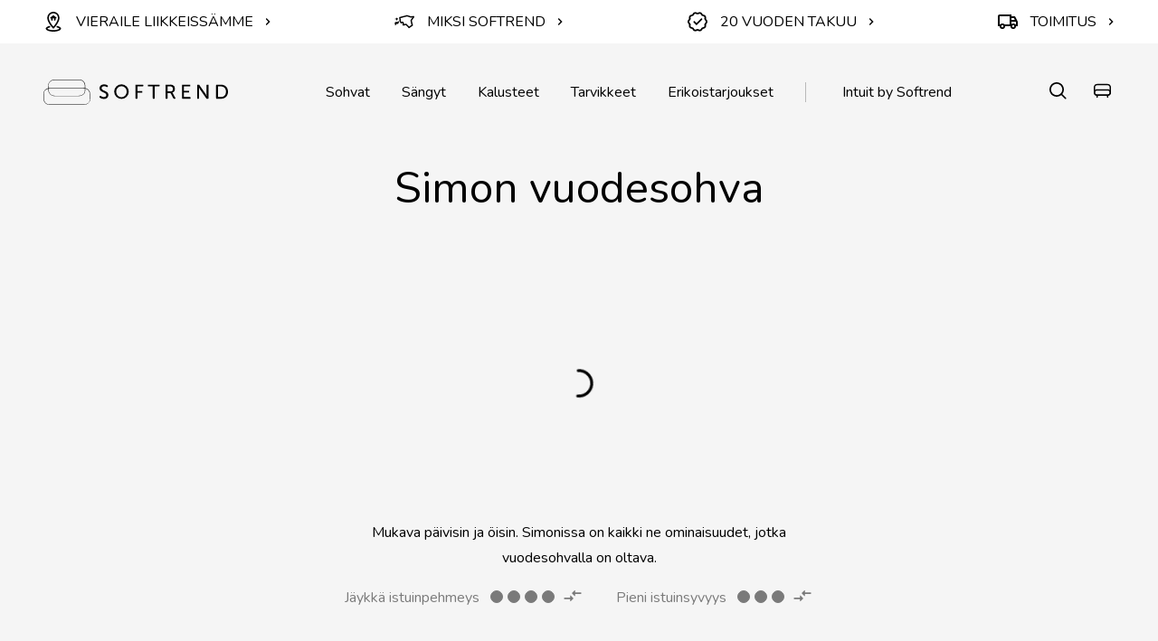

--- FILE ---
content_type: text/html; charset=UTF-8
request_url: https://softrend.fi/sofa/s31/s31-sb2/
body_size: 37210
content:
<!DOCTYPE html>
<html class="no-js" lang="fi">
<head> <script type="text/javascript">
/* <![CDATA[ */
var gform;gform||(document.addEventListener("gform_main_scripts_loaded",function(){gform.scriptsLoaded=!0}),document.addEventListener("gform/theme/scripts_loaded",function(){gform.themeScriptsLoaded=!0}),window.addEventListener("DOMContentLoaded",function(){gform.domLoaded=!0}),gform={domLoaded:!1,scriptsLoaded:!1,themeScriptsLoaded:!1,isFormEditor:()=>"function"==typeof InitializeEditor,callIfLoaded:function(o){return!(!gform.domLoaded||!gform.scriptsLoaded||!gform.themeScriptsLoaded&&!gform.isFormEditor()||(gform.isFormEditor()&&console.warn("The use of gform.initializeOnLoaded() is deprecated in the form editor context and will be removed in Gravity Forms 3.1."),o(),0))},initializeOnLoaded:function(o){gform.callIfLoaded(o)||(document.addEventListener("gform_main_scripts_loaded",()=>{gform.scriptsLoaded=!0,gform.callIfLoaded(o)}),document.addEventListener("gform/theme/scripts_loaded",()=>{gform.themeScriptsLoaded=!0,gform.callIfLoaded(o)}),window.addEventListener("DOMContentLoaded",()=>{gform.domLoaded=!0,gform.callIfLoaded(o)}))},hooks:{action:{},filter:{}},addAction:function(o,r,e,t){gform.addHook("action",o,r,e,t)},addFilter:function(o,r,e,t){gform.addHook("filter",o,r,e,t)},doAction:function(o){gform.doHook("action",o,arguments)},applyFilters:function(o){return gform.doHook("filter",o,arguments)},removeAction:function(o,r){gform.removeHook("action",o,r)},removeFilter:function(o,r,e){gform.removeHook("filter",o,r,e)},addHook:function(o,r,e,t,n){null==gform.hooks[o][r]&&(gform.hooks[o][r]=[]);var d=gform.hooks[o][r];null==n&&(n=r+"_"+d.length),gform.hooks[o][r].push({tag:n,callable:e,priority:t=null==t?10:t})},doHook:function(r,o,e){var t;if(e=Array.prototype.slice.call(e,1),null!=gform.hooks[r][o]&&((o=gform.hooks[r][o]).sort(function(o,r){return o.priority-r.priority}),o.forEach(function(o){"function"!=typeof(t=o.callable)&&(t=window[t]),"action"==r?t.apply(null,e):e[0]=t.apply(null,e)})),"filter"==r)return e[0]},removeHook:function(o,r,t,n){var e;null!=gform.hooks[o][r]&&(e=(e=gform.hooks[o][r]).filter(function(o,r,e){return!!(null!=n&&n!=o.tag||null!=t&&t!=o.priority)}),gform.hooks[o][r]=e)}});
/* ]]> */
</script>
<meta charset="utf-8"><script>if(navigator.userAgent.match(/MSIE|Internet Explorer/i)||navigator.userAgent.match(/Trident\/7\..*?rv:11/i)){var href=document.location.href;if(!href.match(/[?&]nowprocket/)){if(href.indexOf("?")==-1){if(href.indexOf("#")==-1){document.location.href=href+"?nowprocket=1"}else{document.location.href=href.replace("#","?nowprocket=1#")}}else{if(href.indexOf("#")==-1){document.location.href=href+"&nowprocket=1"}else{document.location.href=href.replace("#","&nowprocket=1#")}}}}</script><script>(()=>{class RocketLazyLoadScripts{constructor(){this.v="2.0.4",this.userEvents=["keydown","keyup","mousedown","mouseup","mousemove","mouseover","mouseout","touchmove","touchstart","touchend","touchcancel","wheel","click","dblclick","input"],this.attributeEvents=["onblur","onclick","oncontextmenu","ondblclick","onfocus","onmousedown","onmouseenter","onmouseleave","onmousemove","onmouseout","onmouseover","onmouseup","onmousewheel","onscroll","onsubmit"]}async t(){this.i(),this.o(),/iP(ad|hone)/.test(navigator.userAgent)&&this.h(),this.u(),this.l(this),this.m(),this.k(this),this.p(this),this._(),await Promise.all([this.R(),this.L()]),this.lastBreath=Date.now(),this.S(this),this.P(),this.D(),this.O(),this.M(),await this.C(this.delayedScripts.normal),await this.C(this.delayedScripts.defer),await this.C(this.delayedScripts.async),await this.T(),await this.F(),await this.j(),await this.A(),window.dispatchEvent(new Event("rocket-allScriptsLoaded")),this.everythingLoaded=!0,this.lastTouchEnd&&await new Promise(t=>setTimeout(t,500-Date.now()+this.lastTouchEnd)),this.I(),this.H(),this.U(),this.W()}i(){this.CSPIssue=sessionStorage.getItem("rocketCSPIssue"),document.addEventListener("securitypolicyviolation",t=>{this.CSPIssue||"script-src-elem"!==t.violatedDirective||"data"!==t.blockedURI||(this.CSPIssue=!0,sessionStorage.setItem("rocketCSPIssue",!0))},{isRocket:!0})}o(){window.addEventListener("pageshow",t=>{this.persisted=t.persisted,this.realWindowLoadedFired=!0},{isRocket:!0}),window.addEventListener("pagehide",()=>{this.onFirstUserAction=null},{isRocket:!0})}h(){let t;function e(e){t=e}window.addEventListener("touchstart",e,{isRocket:!0}),window.addEventListener("touchend",function i(o){o.changedTouches[0]&&t.changedTouches[0]&&Math.abs(o.changedTouches[0].pageX-t.changedTouches[0].pageX)<10&&Math.abs(o.changedTouches[0].pageY-t.changedTouches[0].pageY)<10&&o.timeStamp-t.timeStamp<200&&(window.removeEventListener("touchstart",e,{isRocket:!0}),window.removeEventListener("touchend",i,{isRocket:!0}),"INPUT"===o.target.tagName&&"text"===o.target.type||(o.target.dispatchEvent(new TouchEvent("touchend",{target:o.target,bubbles:!0})),o.target.dispatchEvent(new MouseEvent("mouseover",{target:o.target,bubbles:!0})),o.target.dispatchEvent(new PointerEvent("click",{target:o.target,bubbles:!0,cancelable:!0,detail:1,clientX:o.changedTouches[0].clientX,clientY:o.changedTouches[0].clientY})),event.preventDefault()))},{isRocket:!0})}q(t){this.userActionTriggered||("mousemove"!==t.type||this.firstMousemoveIgnored?"keyup"===t.type||"mouseover"===t.type||"mouseout"===t.type||(this.userActionTriggered=!0,this.onFirstUserAction&&this.onFirstUserAction()):this.firstMousemoveIgnored=!0),"click"===t.type&&t.preventDefault(),t.stopPropagation(),t.stopImmediatePropagation(),"touchstart"===this.lastEvent&&"touchend"===t.type&&(this.lastTouchEnd=Date.now()),"click"===t.type&&(this.lastTouchEnd=0),this.lastEvent=t.type,t.composedPath&&t.composedPath()[0].getRootNode()instanceof ShadowRoot&&(t.rocketTarget=t.composedPath()[0]),this.savedUserEvents.push(t)}u(){this.savedUserEvents=[],this.userEventHandler=this.q.bind(this),this.userEvents.forEach(t=>window.addEventListener(t,this.userEventHandler,{passive:!1,isRocket:!0})),document.addEventListener("visibilitychange",this.userEventHandler,{isRocket:!0})}U(){this.userEvents.forEach(t=>window.removeEventListener(t,this.userEventHandler,{passive:!1,isRocket:!0})),document.removeEventListener("visibilitychange",this.userEventHandler,{isRocket:!0}),this.savedUserEvents.forEach(t=>{(t.rocketTarget||t.target).dispatchEvent(new window[t.constructor.name](t.type,t))})}m(){const t="return false",e=Array.from(this.attributeEvents,t=>"data-rocket-"+t),i="["+this.attributeEvents.join("],[")+"]",o="[data-rocket-"+this.attributeEvents.join("],[data-rocket-")+"]",s=(e,i,o)=>{o&&o!==t&&(e.setAttribute("data-rocket-"+i,o),e["rocket"+i]=new Function("event",o),e.setAttribute(i,t))};new MutationObserver(t=>{for(const n of t)"attributes"===n.type&&(n.attributeName.startsWith("data-rocket-")||this.everythingLoaded?n.attributeName.startsWith("data-rocket-")&&this.everythingLoaded&&this.N(n.target,n.attributeName.substring(12)):s(n.target,n.attributeName,n.target.getAttribute(n.attributeName))),"childList"===n.type&&n.addedNodes.forEach(t=>{if(t.nodeType===Node.ELEMENT_NODE)if(this.everythingLoaded)for(const i of[t,...t.querySelectorAll(o)])for(const t of i.getAttributeNames())e.includes(t)&&this.N(i,t.substring(12));else for(const e of[t,...t.querySelectorAll(i)])for(const t of e.getAttributeNames())this.attributeEvents.includes(t)&&s(e,t,e.getAttribute(t))})}).observe(document,{subtree:!0,childList:!0,attributeFilter:[...this.attributeEvents,...e]})}I(){this.attributeEvents.forEach(t=>{document.querySelectorAll("[data-rocket-"+t+"]").forEach(e=>{this.N(e,t)})})}N(t,e){const i=t.getAttribute("data-rocket-"+e);i&&(t.setAttribute(e,i),t.removeAttribute("data-rocket-"+e))}k(t){Object.defineProperty(HTMLElement.prototype,"onclick",{get(){return this.rocketonclick||null},set(e){this.rocketonclick=e,this.setAttribute(t.everythingLoaded?"onclick":"data-rocket-onclick","this.rocketonclick(event)")}})}S(t){function e(e,i){let o=e[i];e[i]=null,Object.defineProperty(e,i,{get:()=>o,set(s){t.everythingLoaded?o=s:e["rocket"+i]=o=s}})}e(document,"onreadystatechange"),e(window,"onload"),e(window,"onpageshow");try{Object.defineProperty(document,"readyState",{get:()=>t.rocketReadyState,set(e){t.rocketReadyState=e},configurable:!0}),document.readyState="loading"}catch(t){console.log("WPRocket DJE readyState conflict, bypassing")}}l(t){this.originalAddEventListener=EventTarget.prototype.addEventListener,this.originalRemoveEventListener=EventTarget.prototype.removeEventListener,this.savedEventListeners=[],EventTarget.prototype.addEventListener=function(e,i,o){o&&o.isRocket||!t.B(e,this)&&!t.userEvents.includes(e)||t.B(e,this)&&!t.userActionTriggered||e.startsWith("rocket-")||t.everythingLoaded?t.originalAddEventListener.call(this,e,i,o):(t.savedEventListeners.push({target:this,remove:!1,type:e,func:i,options:o}),"mouseenter"!==e&&"mouseleave"!==e||t.originalAddEventListener.call(this,e,t.savedUserEvents.push,o))},EventTarget.prototype.removeEventListener=function(e,i,o){o&&o.isRocket||!t.B(e,this)&&!t.userEvents.includes(e)||t.B(e,this)&&!t.userActionTriggered||e.startsWith("rocket-")||t.everythingLoaded?t.originalRemoveEventListener.call(this,e,i,o):t.savedEventListeners.push({target:this,remove:!0,type:e,func:i,options:o})}}J(t,e){this.savedEventListeners=this.savedEventListeners.filter(i=>{let o=i.type,s=i.target||window;return e!==o||t!==s||(this.B(o,s)&&(i.type="rocket-"+o),this.$(i),!1)})}H(){EventTarget.prototype.addEventListener=this.originalAddEventListener,EventTarget.prototype.removeEventListener=this.originalRemoveEventListener,this.savedEventListeners.forEach(t=>this.$(t))}$(t){t.remove?this.originalRemoveEventListener.call(t.target,t.type,t.func,t.options):this.originalAddEventListener.call(t.target,t.type,t.func,t.options)}p(t){let e;function i(e){return t.everythingLoaded?e:e.split(" ").map(t=>"load"===t||t.startsWith("load.")?"rocket-jquery-load":t).join(" ")}function o(o){function s(e){const s=o.fn[e];o.fn[e]=o.fn.init.prototype[e]=function(){return this[0]===window&&t.userActionTriggered&&("string"==typeof arguments[0]||arguments[0]instanceof String?arguments[0]=i(arguments[0]):"object"==typeof arguments[0]&&Object.keys(arguments[0]).forEach(t=>{const e=arguments[0][t];delete arguments[0][t],arguments[0][i(t)]=e})),s.apply(this,arguments),this}}if(o&&o.fn&&!t.allJQueries.includes(o)){const e={DOMContentLoaded:[],"rocket-DOMContentLoaded":[]};for(const t in e)document.addEventListener(t,()=>{e[t].forEach(t=>t())},{isRocket:!0});o.fn.ready=o.fn.init.prototype.ready=function(i){function s(){parseInt(o.fn.jquery)>2?setTimeout(()=>i.bind(document)(o)):i.bind(document)(o)}return"function"==typeof i&&(t.realDomReadyFired?!t.userActionTriggered||t.fauxDomReadyFired?s():e["rocket-DOMContentLoaded"].push(s):e.DOMContentLoaded.push(s)),o([])},s("on"),s("one"),s("off"),t.allJQueries.push(o)}e=o}t.allJQueries=[],o(window.jQuery),Object.defineProperty(window,"jQuery",{get:()=>e,set(t){o(t)}})}P(){const t=new Map;document.write=document.writeln=function(e){const i=document.currentScript,o=document.createRange(),s=i.parentElement;let n=t.get(i);void 0===n&&(n=i.nextSibling,t.set(i,n));const c=document.createDocumentFragment();o.setStart(c,0),c.appendChild(o.createContextualFragment(e)),s.insertBefore(c,n)}}async R(){return new Promise(t=>{this.userActionTriggered?t():this.onFirstUserAction=t})}async L(){return new Promise(t=>{document.addEventListener("DOMContentLoaded",()=>{this.realDomReadyFired=!0,t()},{isRocket:!0})})}async j(){return this.realWindowLoadedFired?Promise.resolve():new Promise(t=>{window.addEventListener("load",t,{isRocket:!0})})}M(){this.pendingScripts=[];this.scriptsMutationObserver=new MutationObserver(t=>{for(const e of t)e.addedNodes.forEach(t=>{"SCRIPT"!==t.tagName||t.noModule||t.isWPRocket||this.pendingScripts.push({script:t,promise:new Promise(e=>{const i=()=>{const i=this.pendingScripts.findIndex(e=>e.script===t);i>=0&&this.pendingScripts.splice(i,1),e()};t.addEventListener("load",i,{isRocket:!0}),t.addEventListener("error",i,{isRocket:!0}),setTimeout(i,1e3)})})})}),this.scriptsMutationObserver.observe(document,{childList:!0,subtree:!0})}async F(){await this.X(),this.pendingScripts.length?(await this.pendingScripts[0].promise,await this.F()):this.scriptsMutationObserver.disconnect()}D(){this.delayedScripts={normal:[],async:[],defer:[]},document.querySelectorAll("script[type$=rocketlazyloadscript]").forEach(t=>{t.hasAttribute("data-rocket-src")?t.hasAttribute("async")&&!1!==t.async?this.delayedScripts.async.push(t):t.hasAttribute("defer")&&!1!==t.defer||"module"===t.getAttribute("data-rocket-type")?this.delayedScripts.defer.push(t):this.delayedScripts.normal.push(t):this.delayedScripts.normal.push(t)})}async _(){await this.L();let t=[];document.querySelectorAll("script[type$=rocketlazyloadscript][data-rocket-src]").forEach(e=>{let i=e.getAttribute("data-rocket-src");if(i&&!i.startsWith("data:")){i.startsWith("//")&&(i=location.protocol+i);try{const o=new URL(i).origin;o!==location.origin&&t.push({src:o,crossOrigin:e.crossOrigin||"module"===e.getAttribute("data-rocket-type")})}catch(t){}}}),t=[...new Map(t.map(t=>[JSON.stringify(t),t])).values()],this.Y(t,"preconnect")}async G(t){if(await this.K(),!0!==t.noModule||!("noModule"in HTMLScriptElement.prototype))return new Promise(e=>{let i;function o(){(i||t).setAttribute("data-rocket-status","executed"),e()}try{if(navigator.userAgent.includes("Firefox/")||""===navigator.vendor||this.CSPIssue)i=document.createElement("script"),[...t.attributes].forEach(t=>{let e=t.nodeName;"type"!==e&&("data-rocket-type"===e&&(e="type"),"data-rocket-src"===e&&(e="src"),i.setAttribute(e,t.nodeValue))}),t.text&&(i.text=t.text),t.nonce&&(i.nonce=t.nonce),i.hasAttribute("src")?(i.addEventListener("load",o,{isRocket:!0}),i.addEventListener("error",()=>{i.setAttribute("data-rocket-status","failed-network"),e()},{isRocket:!0}),setTimeout(()=>{i.isConnected||e()},1)):(i.text=t.text,o()),i.isWPRocket=!0,t.parentNode.replaceChild(i,t);else{const i=t.getAttribute("data-rocket-type"),s=t.getAttribute("data-rocket-src");i?(t.type=i,t.removeAttribute("data-rocket-type")):t.removeAttribute("type"),t.addEventListener("load",o,{isRocket:!0}),t.addEventListener("error",i=>{this.CSPIssue&&i.target.src.startsWith("data:")?(console.log("WPRocket: CSP fallback activated"),t.removeAttribute("src"),this.G(t).then(e)):(t.setAttribute("data-rocket-status","failed-network"),e())},{isRocket:!0}),s?(t.fetchPriority="high",t.removeAttribute("data-rocket-src"),t.src=s):t.src="data:text/javascript;base64,"+window.btoa(unescape(encodeURIComponent(t.text)))}}catch(i){t.setAttribute("data-rocket-status","failed-transform"),e()}});t.setAttribute("data-rocket-status","skipped")}async C(t){const e=t.shift();return e?(e.isConnected&&await this.G(e),this.C(t)):Promise.resolve()}O(){this.Y([...this.delayedScripts.normal,...this.delayedScripts.defer,...this.delayedScripts.async],"preload")}Y(t,e){this.trash=this.trash||[];let i=!0;var o=document.createDocumentFragment();t.forEach(t=>{const s=t.getAttribute&&t.getAttribute("data-rocket-src")||t.src;if(s&&!s.startsWith("data:")){const n=document.createElement("link");n.href=s,n.rel=e,"preconnect"!==e&&(n.as="script",n.fetchPriority=i?"high":"low"),t.getAttribute&&"module"===t.getAttribute("data-rocket-type")&&(n.crossOrigin=!0),t.crossOrigin&&(n.crossOrigin=t.crossOrigin),t.integrity&&(n.integrity=t.integrity),t.nonce&&(n.nonce=t.nonce),o.appendChild(n),this.trash.push(n),i=!1}}),document.head.appendChild(o)}W(){this.trash.forEach(t=>t.remove())}async T(){try{document.readyState="interactive"}catch(t){}this.fauxDomReadyFired=!0;try{await this.K(),this.J(document,"readystatechange"),document.dispatchEvent(new Event("rocket-readystatechange")),await this.K(),document.rocketonreadystatechange&&document.rocketonreadystatechange(),await this.K(),this.J(document,"DOMContentLoaded"),document.dispatchEvent(new Event("rocket-DOMContentLoaded")),await this.K(),this.J(window,"DOMContentLoaded"),window.dispatchEvent(new Event("rocket-DOMContentLoaded"))}catch(t){console.error(t)}}async A(){try{document.readyState="complete"}catch(t){}try{await this.K(),this.J(document,"readystatechange"),document.dispatchEvent(new Event("rocket-readystatechange")),await this.K(),document.rocketonreadystatechange&&document.rocketonreadystatechange(),await this.K(),this.J(window,"load"),window.dispatchEvent(new Event("rocket-load")),await this.K(),window.rocketonload&&window.rocketonload(),await this.K(),this.allJQueries.forEach(t=>t(window).trigger("rocket-jquery-load")),await this.K(),this.J(window,"pageshow");const t=new Event("rocket-pageshow");t.persisted=this.persisted,window.dispatchEvent(t),await this.K(),window.rocketonpageshow&&window.rocketonpageshow({persisted:this.persisted})}catch(t){console.error(t)}}async K(){Date.now()-this.lastBreath>45&&(await this.X(),this.lastBreath=Date.now())}async X(){return document.hidden?new Promise(t=>setTimeout(t)):new Promise(t=>requestAnimationFrame(t))}B(t,e){return e===document&&"readystatechange"===t||(e===document&&"DOMContentLoaded"===t||(e===window&&"DOMContentLoaded"===t||(e===window&&"load"===t||e===window&&"pageshow"===t)))}static run(){(new RocketLazyLoadScripts).t()}}RocketLazyLoadScripts.run()})();</script>
    
    <meta name="viewport" content="width=device-width, initial-scale=1">
    <!-- Facebook Pixel Code --><script type="rocketlazyloadscript">
!function(f,b,e,v,n,t,s)
{if(f.fbq)return;n=f.fbq=function(){n.callMethod?
n.callMethod.apply(n,arguments):n.queue.push(arguments)};
if(!f._fbq)f._fbq=n;n.push=n;n.loaded=!0;n.version='2.0';
n.queue=[];t=b.createElement(e);t.async=!0;
t.src=v;s=b.getElementsByTagName(e)[0];
s.parentNode.insertBefore(t,s)}(window, document,'script',
'https://connect.facebook.net/en_US/fbevents.js');
fbq('init', '715963598980594');
fbq('track', 'PageView');
</script><noscript><img height="1" width="1" style="display:none" src="https://www.facebook.com/tr?id=715963598980594&amp;ev=PageView&amp;noscript=1"></noscript><!-- End Facebook Pixel Code --><script type="rocketlazyloadscript">(function(w,d,s,l,i){w[l]=w[l]||[];w[l].push({'gtm.start':
new Date().getTime(),event:'gtm.js'});var f=d.getElementsByTagName(s)[0],
j=d.createElement(s),dl=l!='dataLayer'?'&l='+l:'';j.async=true;j.src=
'https://www.googletagmanager.com/gtm.js?id='+i+dl;f.parentNode.insertBefore(j,f);
})(window,document,'script','dataLayer','GTM-PRBT2W');</script><!-- End Google Tag Manager --><noscript><meta name="facebook-domain-verification" content="ldo855jtkebdvgt46b8fsgn1zrqjtl"></noscript><!-- Start of Async Drift Code --><script type="rocketlazyloadscript">
"use strict";

!function() {
  var t = window.driftt = window.drift = window.driftt || [];
  if (!t.init) {
    if (t.invoked) return void (window.console && console.error && console.error("Drift snippet included twice."));
    t.invoked = !0, t.methods = [ "identify", "config", "track", "reset", "debug", "show", "ping", "page", "hide", "off", "on" ], 
    t.factory = function(e) {
      return function() {
        var n = Array.prototype.slice.call(arguments);
        return n.unshift(e), t.push(n), t;
      };
    }, t.methods.forEach(function(e) {
      t[e] = t.factory(e);
    }), t.load = function(t) {
      var e = 3e5, n = Math.ceil(new Date() / e) * e, o = document.createElement("script");
      o.type = "text/javascript", o.async = !0, o.crossorigin = "anonymous", o.src = "https://js.driftt.com/include/" + n + "/" + t + ".js";
      var i = document.getElementsByTagName("script")[0];
      i.parentNode.insertBefore(o, i);
    };
  }
}();
drift.SNIPPET_VERSION = '0.3.1';
drift.load('vpt5v68k33uz');
</script><!-- End of Async Drift Code -->
    <meta http-equiv="X-UA-Compatible" content="IE=Edge">
    <link rel="apple-touch-icon" sizes="180x180" href="https://softrend.fi/wp-content/themes/softrend/inc/theme/favicon/apple-touch-icon.png">
    <link rel="icon" type="image/png" sizes="32x32" href="https://softrend.fi/wp-content/themes/softrend/inc/theme/favicon/favicon-32x32.png">
    <link rel="icon" type="image/png" sizes="16x16" href="https://softrend.fi/wp-content/themes/softrend/inc/theme/favicon//favicon-16x16.png">
    <link rel="manifest" href="https://softrend.fi/wp-content/themes/softrend/inc/theme/favicon/site.webmanifest">
    <link rel="mask-icon" href="https://softrend.fi/wp-content/themes/softrend/inc/theme/favicon/safari-pinned-tab.svg" color="#000000">
    <link rel="shortcut icon" href="https://softrend.fi/wp-content/themes/softrend/inc/theme/favicon/favicon.ico">
    <meta name="msapplication-TileColor" content="#ffffff">
    <meta name="theme-color" content="#ffffff">
    <script type="rocketlazyloadscript">(function(H){H.className=H.className.replace(/\bno-js\b/,'js')})(document.documentElement)</script>
    <link href="https://fonts.googleapis.com/css?family=Nunito:300,300i,400,400i,600,700,700i" rel="stylesheet">

            	<style>img:is([sizes="auto" i], [sizes^="auto," i]) { contain-intrinsic-size: 3000px 1500px }</style>
	<link rel="alternate" hreflang="fi" href="https://softrend.fi/sofa/s31/s31-sb2/" />
<link rel="alternate" hreflang="x-default" href="https://softrend.fi/sofa/s31/s31-sb2/" />

<!-- Search Engine Optimization by Rank Math - https://rankmath.com/ -->
<title>S31-SB2 - Softrend - Finland</title>
<link crossorigin data-rocket-preconnect href="https://fonts.googleapis.com" rel="preconnect">
<meta name="robots" content="index, follow, max-snippet:-1, max-video-preview:-1, max-image-preview:large"/>
<link rel="canonical" href="https://softrend.fi/sofa/s31/s31-sb2/" />
<meta property="og:locale" content="fi_FI" />
<meta property="og:type" content="article" />
<meta property="og:title" content="S31-SB2 - Softrend - Finland" />
<meta property="og:url" content="https://softrend.fi/sofa/s31/s31-sb2/" />
<meta property="og:site_name" content="Softrend - Finland" />
<meta property="og:updated_time" content="2020-11-03T12:46:27+02:00" />
<meta name="twitter:card" content="summary_large_image" />
<meta name="twitter:title" content="S31-SB2 - Softrend - Finland" />
<script type="application/ld+json" class="rank-math-schema">{"@context":"https://schema.org","@graph":[{"@type":"ImageObject","@id":"https://softrend.fi/sofa/s31/s31-sb2/?buildImage=1&amp;side=_front&amp;name=s31-sb2&amp;fabric=Titan336&amp;sofa_leg=A0801-0037/#primaryImage","url":"https://softrend.fi/sofa/s31/s31-sb2/?buildImage=1&amp;side=_front&amp;name=s31-sb2&amp;fabric=Titan336&amp;sofa_leg=A0801-0037","width":"","height":""}]}</script>
<!-- /Rank Math WordPress SEO plugin -->

<link rel='dns-prefetch' href='//www.google.com' />
<link rel='dns-prefetch' href='//a.omappapi.com' />
<style id='classic-theme-styles-inline-css' type='text/css'>
/*! This file is auto-generated */
.wp-block-button__link{color:#fff;background-color:#32373c;border-radius:9999px;box-shadow:none;text-decoration:none;padding:calc(.667em + 2px) calc(1.333em + 2px);font-size:1.125em}.wp-block-file__button{background:#32373c;color:#fff;text-decoration:none}
</style>
<style id='safe-svg-svg-icon-style-inline-css' type='text/css'>
.safe-svg-cover{text-align:center}.safe-svg-cover .safe-svg-inside{display:inline-block;max-width:100%}.safe-svg-cover svg{fill:currentColor;height:100%;max-height:100%;max-width:100%;width:100%}

</style>
<style id='global-styles-inline-css' type='text/css'>
:root{--wp--preset--aspect-ratio--square: 1;--wp--preset--aspect-ratio--4-3: 4/3;--wp--preset--aspect-ratio--3-4: 3/4;--wp--preset--aspect-ratio--3-2: 3/2;--wp--preset--aspect-ratio--2-3: 2/3;--wp--preset--aspect-ratio--16-9: 16/9;--wp--preset--aspect-ratio--9-16: 9/16;--wp--preset--color--black: #000000;--wp--preset--color--cyan-bluish-gray: #abb8c3;--wp--preset--color--white: #ffffff;--wp--preset--color--pale-pink: #f78da7;--wp--preset--color--vivid-red: #cf2e2e;--wp--preset--color--luminous-vivid-orange: #ff6900;--wp--preset--color--luminous-vivid-amber: #fcb900;--wp--preset--color--light-green-cyan: #7bdcb5;--wp--preset--color--vivid-green-cyan: #00d084;--wp--preset--color--pale-cyan-blue: #8ed1fc;--wp--preset--color--vivid-cyan-blue: #0693e3;--wp--preset--color--vivid-purple: #9b51e0;--wp--preset--gradient--vivid-cyan-blue-to-vivid-purple: linear-gradient(135deg,rgba(6,147,227,1) 0%,rgb(155,81,224) 100%);--wp--preset--gradient--light-green-cyan-to-vivid-green-cyan: linear-gradient(135deg,rgb(122,220,180) 0%,rgb(0,208,130) 100%);--wp--preset--gradient--luminous-vivid-amber-to-luminous-vivid-orange: linear-gradient(135deg,rgba(252,185,0,1) 0%,rgba(255,105,0,1) 100%);--wp--preset--gradient--luminous-vivid-orange-to-vivid-red: linear-gradient(135deg,rgba(255,105,0,1) 0%,rgb(207,46,46) 100%);--wp--preset--gradient--very-light-gray-to-cyan-bluish-gray: linear-gradient(135deg,rgb(238,238,238) 0%,rgb(169,184,195) 100%);--wp--preset--gradient--cool-to-warm-spectrum: linear-gradient(135deg,rgb(74,234,220) 0%,rgb(151,120,209) 20%,rgb(207,42,186) 40%,rgb(238,44,130) 60%,rgb(251,105,98) 80%,rgb(254,248,76) 100%);--wp--preset--gradient--blush-light-purple: linear-gradient(135deg,rgb(255,206,236) 0%,rgb(152,150,240) 100%);--wp--preset--gradient--blush-bordeaux: linear-gradient(135deg,rgb(254,205,165) 0%,rgb(254,45,45) 50%,rgb(107,0,62) 100%);--wp--preset--gradient--luminous-dusk: linear-gradient(135deg,rgb(255,203,112) 0%,rgb(199,81,192) 50%,rgb(65,88,208) 100%);--wp--preset--gradient--pale-ocean: linear-gradient(135deg,rgb(255,245,203) 0%,rgb(182,227,212) 50%,rgb(51,167,181) 100%);--wp--preset--gradient--electric-grass: linear-gradient(135deg,rgb(202,248,128) 0%,rgb(113,206,126) 100%);--wp--preset--gradient--midnight: linear-gradient(135deg,rgb(2,3,129) 0%,rgb(40,116,252) 100%);--wp--preset--font-size--small: 13px;--wp--preset--font-size--medium: 20px;--wp--preset--font-size--large: 36px;--wp--preset--font-size--x-large: 42px;--wp--preset--spacing--20: 0.44rem;--wp--preset--spacing--30: 0.67rem;--wp--preset--spacing--40: 1rem;--wp--preset--spacing--50: 1.5rem;--wp--preset--spacing--60: 2.25rem;--wp--preset--spacing--70: 3.38rem;--wp--preset--spacing--80: 5.06rem;--wp--preset--shadow--natural: 6px 6px 9px rgba(0, 0, 0, 0.2);--wp--preset--shadow--deep: 12px 12px 50px rgba(0, 0, 0, 0.4);--wp--preset--shadow--sharp: 6px 6px 0px rgba(0, 0, 0, 0.2);--wp--preset--shadow--outlined: 6px 6px 0px -3px rgba(255, 255, 255, 1), 6px 6px rgba(0, 0, 0, 1);--wp--preset--shadow--crisp: 6px 6px 0px rgba(0, 0, 0, 1);}:where(.is-layout-flex){gap: 0.5em;}:where(.is-layout-grid){gap: 0.5em;}body .is-layout-flex{display: flex;}.is-layout-flex{flex-wrap: wrap;align-items: center;}.is-layout-flex > :is(*, div){margin: 0;}body .is-layout-grid{display: grid;}.is-layout-grid > :is(*, div){margin: 0;}:where(.wp-block-columns.is-layout-flex){gap: 2em;}:where(.wp-block-columns.is-layout-grid){gap: 2em;}:where(.wp-block-post-template.is-layout-flex){gap: 1.25em;}:where(.wp-block-post-template.is-layout-grid){gap: 1.25em;}.has-black-color{color: var(--wp--preset--color--black) !important;}.has-cyan-bluish-gray-color{color: var(--wp--preset--color--cyan-bluish-gray) !important;}.has-white-color{color: var(--wp--preset--color--white) !important;}.has-pale-pink-color{color: var(--wp--preset--color--pale-pink) !important;}.has-vivid-red-color{color: var(--wp--preset--color--vivid-red) !important;}.has-luminous-vivid-orange-color{color: var(--wp--preset--color--luminous-vivid-orange) !important;}.has-luminous-vivid-amber-color{color: var(--wp--preset--color--luminous-vivid-amber) !important;}.has-light-green-cyan-color{color: var(--wp--preset--color--light-green-cyan) !important;}.has-vivid-green-cyan-color{color: var(--wp--preset--color--vivid-green-cyan) !important;}.has-pale-cyan-blue-color{color: var(--wp--preset--color--pale-cyan-blue) !important;}.has-vivid-cyan-blue-color{color: var(--wp--preset--color--vivid-cyan-blue) !important;}.has-vivid-purple-color{color: var(--wp--preset--color--vivid-purple) !important;}.has-black-background-color{background-color: var(--wp--preset--color--black) !important;}.has-cyan-bluish-gray-background-color{background-color: var(--wp--preset--color--cyan-bluish-gray) !important;}.has-white-background-color{background-color: var(--wp--preset--color--white) !important;}.has-pale-pink-background-color{background-color: var(--wp--preset--color--pale-pink) !important;}.has-vivid-red-background-color{background-color: var(--wp--preset--color--vivid-red) !important;}.has-luminous-vivid-orange-background-color{background-color: var(--wp--preset--color--luminous-vivid-orange) !important;}.has-luminous-vivid-amber-background-color{background-color: var(--wp--preset--color--luminous-vivid-amber) !important;}.has-light-green-cyan-background-color{background-color: var(--wp--preset--color--light-green-cyan) !important;}.has-vivid-green-cyan-background-color{background-color: var(--wp--preset--color--vivid-green-cyan) !important;}.has-pale-cyan-blue-background-color{background-color: var(--wp--preset--color--pale-cyan-blue) !important;}.has-vivid-cyan-blue-background-color{background-color: var(--wp--preset--color--vivid-cyan-blue) !important;}.has-vivid-purple-background-color{background-color: var(--wp--preset--color--vivid-purple) !important;}.has-black-border-color{border-color: var(--wp--preset--color--black) !important;}.has-cyan-bluish-gray-border-color{border-color: var(--wp--preset--color--cyan-bluish-gray) !important;}.has-white-border-color{border-color: var(--wp--preset--color--white) !important;}.has-pale-pink-border-color{border-color: var(--wp--preset--color--pale-pink) !important;}.has-vivid-red-border-color{border-color: var(--wp--preset--color--vivid-red) !important;}.has-luminous-vivid-orange-border-color{border-color: var(--wp--preset--color--luminous-vivid-orange) !important;}.has-luminous-vivid-amber-border-color{border-color: var(--wp--preset--color--luminous-vivid-amber) !important;}.has-light-green-cyan-border-color{border-color: var(--wp--preset--color--light-green-cyan) !important;}.has-vivid-green-cyan-border-color{border-color: var(--wp--preset--color--vivid-green-cyan) !important;}.has-pale-cyan-blue-border-color{border-color: var(--wp--preset--color--pale-cyan-blue) !important;}.has-vivid-cyan-blue-border-color{border-color: var(--wp--preset--color--vivid-cyan-blue) !important;}.has-vivid-purple-border-color{border-color: var(--wp--preset--color--vivid-purple) !important;}.has-vivid-cyan-blue-to-vivid-purple-gradient-background{background: var(--wp--preset--gradient--vivid-cyan-blue-to-vivid-purple) !important;}.has-light-green-cyan-to-vivid-green-cyan-gradient-background{background: var(--wp--preset--gradient--light-green-cyan-to-vivid-green-cyan) !important;}.has-luminous-vivid-amber-to-luminous-vivid-orange-gradient-background{background: var(--wp--preset--gradient--luminous-vivid-amber-to-luminous-vivid-orange) !important;}.has-luminous-vivid-orange-to-vivid-red-gradient-background{background: var(--wp--preset--gradient--luminous-vivid-orange-to-vivid-red) !important;}.has-very-light-gray-to-cyan-bluish-gray-gradient-background{background: var(--wp--preset--gradient--very-light-gray-to-cyan-bluish-gray) !important;}.has-cool-to-warm-spectrum-gradient-background{background: var(--wp--preset--gradient--cool-to-warm-spectrum) !important;}.has-blush-light-purple-gradient-background{background: var(--wp--preset--gradient--blush-light-purple) !important;}.has-blush-bordeaux-gradient-background{background: var(--wp--preset--gradient--blush-bordeaux) !important;}.has-luminous-dusk-gradient-background{background: var(--wp--preset--gradient--luminous-dusk) !important;}.has-pale-ocean-gradient-background{background: var(--wp--preset--gradient--pale-ocean) !important;}.has-electric-grass-gradient-background{background: var(--wp--preset--gradient--electric-grass) !important;}.has-midnight-gradient-background{background: var(--wp--preset--gradient--midnight) !important;}.has-small-font-size{font-size: var(--wp--preset--font-size--small) !important;}.has-medium-font-size{font-size: var(--wp--preset--font-size--medium) !important;}.has-large-font-size{font-size: var(--wp--preset--font-size--large) !important;}.has-x-large-font-size{font-size: var(--wp--preset--font-size--x-large) !important;}
:where(.wp-block-post-template.is-layout-flex){gap: 1.25em;}:where(.wp-block-post-template.is-layout-grid){gap: 1.25em;}
:where(.wp-block-columns.is-layout-flex){gap: 2em;}:where(.wp-block-columns.is-layout-grid){gap: 2em;}
:root :where(.wp-block-pullquote){font-size: 1.5em;line-height: 1.6;}
</style>
<link rel='stylesheet' id='jquery-css' href='https://softrend.fi/wp-content/themes/softrend/inc/theme/css/jquery.13c9ae569fcc72f10117.min.css' type='text/css' media='all' />
<link rel='stylesheet' id='global-css' href='https://softrend.fi/wp-content/themes/softrend/inc/theme/css/global.a94559f946b58d4264fd.min.css' type='text/css' media='all' />
<meta property="og:image" content="https://softrend.fi/sofa/s31/s31-sb2/?buildImage=1&side=_front&name=s31-sb2&fabric=Titan336&sofa_leg=A0801-0037" /><meta property="twitter:image" content="https://softrend.fi/sofa/s31/s31-sb2/?buildImage=1&side=_front&name=s31-sb2&fabric=Titan336&sofa_leg=A0801-0037" />
    
    <meta name="generator" content="WP Rocket 3.20.0.2" data-wpr-features="wpr_delay_js wpr_defer_js wpr_preconnect_external_domains wpr_preload_links wpr_desktop" /></head>
<body class="wp-singular sofa-template-default single single-sofa postid-4127 wp-theme-softrend">
    <!-- Google Tag Manager (noscript) --><noscript><iframe src="https://www.googletagmanager.com/ns.html?id=GTM-PRBT2W" height="0" width="0" style="display:none;visibility:hidden"></iframe></noscript><!-- End Google Tag Manager (noscript) -->
<div id="page">
                <div class="quicklinks  quicklinks--header ">
                    <ul class="quicklinks__menu h-container--lg-wide quicklinks__menu--4-element">
                                                        <li class="quicklinks__menu-item quicklinks__menu-item--variant">
                    <a href="https://softrend.fi/location/" class="quicklinks__link quicklinks__link--variant" target="_self">
                                                        <svg class="icon  quicklinks__icon" focusable="false">
    <use xlink:href="https://softrend.fi/wp-content/themes/softrend/inc/theme/svg/global.cc6f2644628857b838d45338ff5ce610.svg#pin"></use>
</svg>
                                        VIERAILE LIIKKEISSÄMME
                    <svg class="icon  quicklinks__menu-arrow" focusable="false">
    <use xlink:href="https://softrend.fi/wp-content/themes/softrend/inc/theme/svg/global.cc6f2644628857b838d45338ff5ce610.svg#cavet-right"></use>
</svg>
                    </a>
                </li>
                                                                <li class="quicklinks__menu-item quicklinks__menu-item--variant">
                    <a href="https://softrend.fi/miksi-softrend/" class="quicklinks__link quicklinks__link--variant" target="_self">
                                                        <svg class="icon  quicklinks__icon" focusable="false">
    <use xlink:href="https://softrend.fi/wp-content/themes/softrend/inc/theme/svg/global.cc6f2644628857b838d45338ff5ce610.svg#est"></use>
</svg>
                                        MIKSI SOFTREND
                    <svg class="icon  quicklinks__menu-arrow" focusable="false">
    <use xlink:href="https://softrend.fi/wp-content/themes/softrend/inc/theme/svg/global.cc6f2644628857b838d45338ff5ce610.svg#cavet-right"></use>
</svg>
                    </a>
                </li>
                                                                <li class="quicklinks__menu-item quicklinks__menu-item--variant">
                    <a href="https://softrend.fi/miksi-softrend/" class="quicklinks__link quicklinks__link--variant" target="_self">
                                                        <svg class="icon  quicklinks__icon" focusable="false">
    <use xlink:href="https://softrend.fi/wp-content/themes/softrend/inc/theme/svg/global.cc6f2644628857b838d45338ff5ce610.svg#warranty"></use>
</svg>
                                        20 VUODEN TAKUU
                    <svg class="icon  quicklinks__menu-arrow" focusable="false">
    <use xlink:href="https://softrend.fi/wp-content/themes/softrend/inc/theme/svg/global.cc6f2644628857b838d45338ff5ce610.svg#cavet-right"></use>
</svg>
                    </a>
                </li>
                                                                <li class="quicklinks__menu-item quicklinks__menu-item--variant">
                    <a href="https://softrend.fi/kuljetusvaihtoehdot/" class="quicklinks__link quicklinks__link--variant" target="_self">
                                                        <svg class="icon  quicklinks__icon" focusable="false">
    <use xlink:href="https://softrend.fi/wp-content/themes/softrend/inc/theme/svg/global.cc6f2644628857b838d45338ff5ce610.svg#truck"></use>
</svg>
                                        TOIMITUS
                    <svg class="icon  quicklinks__menu-arrow" focusable="false">
    <use xlink:href="https://softrend.fi/wp-content/themes/softrend/inc/theme/svg/global.cc6f2644628857b838d45338ff5ce610.svg#cavet-right"></use>
</svg>
                    </a>
                </li>
                        </ul>
</div>

<div class="header  ">
    <div class="h-container h-container--lg-wide">
        <div class="header__inner">
            <div class="logo  header__logo">
    <a href="https://softrend.fi" class="logo__link">
        <svg class="logo__svg" xmlns="http://www.w3.org/2000/svg" viewBox="0 0 204.228 28.191" focusable="false">
            <path d="M7.208,12.261a8.733,8.733,0,0,0-3.364.8A5.488,5.488,0,0,0,.561,18.508v5.366A6.933,6.933,0,0,0,1.442,27c1.121,2.082,3.043,3.123,5.847,3.123H44.61a8.733,8.733,0,0,0,3.364-.8,5.488,5.488,0,0,0,3.284-5.446V18.508a6.933,6.933,0,0,0-.881-3.123c-1.121-2.082-3.043-3.123-5.847-3.123ZM44.53,30.521H7.208A6.775,6.775,0,0,1,0,23.793V18.427C0,11.78,7.128,11.7,7.208,11.7H44.53a6.775,6.775,0,0,1,7.208,6.727v5.366c0,6.647-7.128,6.727-7.208,6.727" transform="translate(0 -2.33)"/>
            <path d="M13.908.481a8.733,8.733,0,0,0-3.364.8A5.412,5.412,0,0,0,7.181,6.727v5.046A6.933,6.933,0,0,0,8.062,14.9c1.121,2.082,3.043,3.123,5.847,3.123H40.5a8.733,8.733,0,0,0,3.364-.8,5.488,5.488,0,0,0,3.284-5.446V6.727A6.933,6.933,0,0,0,46.264,3.6C45.143,1.522,43.221.481,40.418.481ZM40.5,18.421H13.908A6.775,6.775,0,0,1,6.7,11.693V6.727C6.7.08,13.828,0,13.908,0H40.5a6.775,6.775,0,0,1,7.208,6.727v5.046c0,6.567-7.128,6.647-7.208,6.647" transform="translate(-1.334 0)"/>
            <path
                d="M208.651,20.8V8.942h2.883c3.524,0,5.847,2.082,5.847,5.927s-2.323,5.927-5.847,5.927ZM206.489,22a.637.637,0,0,0,.721.721h4.485c4.805,0,7.929-2.883,7.929-7.849s-3.2-7.849-7.929-7.849H207.21a.637.637,0,0,0-.721.721V22Zm-20.983,0a.637.637,0,0,0,.721.721h.721a.637.637,0,0,0,.721-.721V12.547c0-.881-.16-2.323-.16-2.323h.08s.721,1.442,1.281,2.323l6.727,9.691a.92.92,0,0,0,.881.481h.881A.637.637,0,0,0,198.08,22V7.741a.637.637,0,0,0-.721-.721h-.721a.637.637,0,0,0-.721.721v9.451c0,.881.16,2.242.16,2.242H196a22.9,22.9,0,0,0-1.281-2.242L187.988,7.5a1,1,0,0,0-.881-.481h-.881a.637.637,0,0,0-.721.721V22Zm-16.739,0a.637.637,0,0,0,.721.721H177.5a.637.637,0,0,0,.721-.721v-.481a.637.637,0,0,0-.721-.721h-6.567V15.75h4.885a.637.637,0,0,0,.721-.721v-.481a.637.637,0,0,0-.721-.721h-4.885V8.942H177.1a.637.637,0,0,0,.721-.721V7.741a.637.637,0,0,0-.721-.721h-7.608a.637.637,0,0,0-.721.721V22Zm-16.018-7.448V8.942h2.643a4.788,4.788,0,0,1,1.842.24,2.454,2.454,0,0,1,1.442,2.483,2.67,2.67,0,0,1-2.8,2.883ZM150.587,22a.637.637,0,0,0,.721.721h.721a.637.637,0,0,0,.721-.721V16.471h3.364l3.043,5.766a.92.92,0,0,0,.881.481h.881c.561,0,.8-.32.481-.881l-2.8-5.206a2.973,2.973,0,0,0-.481-.721v-.08a4.333,4.333,0,0,0,2.8-4.325,4.159,4.159,0,0,0-2.483-4.085,6.425,6.425,0,0,0-2.963-.4h-4.245a.637.637,0,0,0-.721.721L150.587,22Zm-14.176,0a.637.637,0,0,0,.721.721h.721a.637.637,0,0,0,.721-.721V8.942h4.645a.637.637,0,0,0,.721-.721V7.741a.637.637,0,0,0-.721-.721H131.686a.637.637,0,0,0-.721.721v.481a.637.637,0,0,0,.721.721h4.645L136.411,22ZM117.27,22a.637.637,0,0,0,.721.721h.721a.637.637,0,0,0,.721-.721V15.99h4.725a.637.637,0,0,0,.721-.721v-.481a.637.637,0,0,0-.721-.721h-4.725V8.942H125.2a.637.637,0,0,0,.721-.721V7.741a.637.637,0,0,0-.721-.721H117.99a.637.637,0,0,0-.721.721V22Zm-21.3-7.288a5.771,5.771,0,1,1,11.533,0c0,3.524-2.483,6.247-5.766,6.247s-5.766-2.723-5.766-6.247m-2.242,0a8.051,8.051,0,1,0,16.1,0,8.049,8.049,0,0,0-16.1,0m-16.1,6.647a8.052,8.052,0,0,0,4.725,1.6c3.123,0,4.966-2,4.966-4.485,0-5.046-7.528-4.165-7.528-7.528,0-1.362,1.2-2.242,2.8-2.242a5.556,5.556,0,0,1,2.883.881c.4.24.721.24.961-.16l.32-.561c.16-.4.16-.721-.24-.961a6.632,6.632,0,0,0-3.924-1.2c-2.883,0-5.126,1.682-5.126,4.325,0,4.885,7.528,4.085,7.528,7.608,0,1.362-1.121,2.242-2.723,2.242a5.824,5.824,0,0,1-3.444-1.281c-.4-.24-.721-.24-.961.16l-.4.561c-.24.481-.16.8.16,1.041"
                transform="translate(-15.396 -1.334)"/>
        </svg>
    </a>
</div>
            
<nav class="navigation header__navigation js-navigation">
            <div class="navigation__inner">
            <ul class="navigation__list">
                                    <li class="navigation__item  menu-item menu-item-type-custom menu-item-object-custom menu-item-has-children menu-item-8">
                        <a href="javascript:void(0)"  class="navigation__link  has-children " target="_self">Sohvat</a>
                                                                                <div class="navigation__list navigation__list--children">
                                <button  type="button"  class="button button--ghost  navigation__close js-close-child-navigation h-hidden-lg has-no-label" >
    <svg class="icon  button__icon button__icon--before" focusable="false">
    <use xlink:href="https://softrend.fi/wp-content/themes/softrend/inc/theme/svg/global.cc6f2644628857b838d45338ff5ce610.svg#cavet-left"></use>
</svg>
<span class="button__text"></span>
</button>
                                <button  type="button"  class="button button--ghost  navigation__close js-close-child-navigation h-hidden-xs h-hidden-sm h-hidden-md has-no-label" >
    <svg class="icon  button__icon button__icon--before" focusable="false">
    <use xlink:href="https://softrend.fi/wp-content/themes/softrend/inc/theme/svg/global.cc6f2644628857b838d45338ff5ce610.svg#close-modal"></use>
</svg>
<span class="button__text"></span>
</button>
                                <div class="grid grid--no-vertical-gutter navigation__grid">
                                                                                                                                                    <div class="grid__col grid__col--md-6 grid__col--middle-xs grid__col--top-md">
                                                                                <div class="navigation__column-wrapper">
                                                                                        <div class="navigation__item  has-children menu-item menu-item-type-custom menu-item-object-custom menu-item-has-children menu-item-13">
                                                            <p  class=" navigation__text  has-children " target="_self">Sohvat ja nojatuolit</p>

                                                                                                    <ul class="navigation__list navigation__list--grandchildren">
                                                                                                                    <li class="navigation__item  menu-item menu-item-type-post_type menu-item-object-page menu-item-92">
                                                                            <a href="https://softrend.fi/sohvat/"  class="navigation__link " target="_self">Sohvat</a>

                                                            </li>
                                                                                                                    <li class="navigation__item  menu-item menu-item-type-post_type menu-item-object-page menu-item-62778">
                                                                            <a href="https://softrend.fi/vuodesohvat/"  class="navigation__link " target="_self">Vuodesohvat</a>

                                                            </li>
                                                                                                                    <li class="navigation__item  menu-item menu-item-type-post_type menu-item-object-page menu-item-55231">
                                                                            <a href="https://softrend.fi/nojatuolit/"  class="navigation__link " target="_self">Nojatuolit</a>

                                                            </li>
                                                                                                            </ul>
                                                                                            </div>
                                                                                        <div class="navigation__item  has-children menu-item menu-item-type-custom menu-item-object-custom menu-item-has-children menu-item-27160">
                                                            <p  class=" navigation__text  has-children " target="_self">Suosittelemme lisäksi</p>

                                                                                                    <ul class="navigation__list navigation__list--grandchildren">
                                                                                                                    <li class="navigation__item  menu-item menu-item-type-post_type menu-item-object-page menu-item-62810">
                                                                            <a href="https://softrend.fi/vaihdettavat-paalliset/"  class="navigation__link " target="_self">Vaihdettavat päälliset</a>

                                                            </li>
                                                                                                                    <li class="navigation__item  menu-item menu-item-type-taxonomy menu-item-object-product_category menu-item-27161">
                                                                            <a href="https://softrend.fi/product_category/sohva-ja-sivupoydat/"  class="navigation__link " target="_self">Sohva- ja sivupöydät</a>

                                                            </li>
                                                                                                            </ul>
                                                                                            </div>
                                                                                    </div>
                                    </div>
                                                                                                                        <div class="grid__col grid__col--md-6 h-hidden-xs h-hidden-sm h-hidden-md">
                                                
<div class="image  navigation__item-image">
            <img
                            loading="lazy"                        src="[data-uri]"
                            data-srcset="https://softrend.fi/wp-content/uploads/2023/03/Don_review_frontpng-scaled.jpg 2560w, https://softrend.fi/wp-content/uploads/2023/03/Don_review_frontpng-300x188.jpg 300w, https://softrend.fi/wp-content/uploads/2023/03/Don_review_frontpng-1024x640.jpg 1024w, https://softrend.fi/wp-content/uploads/2023/03/Don_review_frontpng-768x480.jpg 768w"
                data-sizes="auto"
                        alt=""
                                                    data-thumb="https://softrend.fi/wp-content/uploads/2023/03/Don_review_frontpng-150x150.jpg"
                        class="image__img lazyload"
        >
        </div>
                                            </div>
                                                                                                            </div>
                            </div>
                                                                        </li>
                                    <li class="navigation__item  menu-item menu-item-type-custom menu-item-object-custom menu-item-has-children menu-item-9">
                        <a href="javascript:void(0)"  class="navigation__link  has-children " target="_self">Sängyt</a>
                                                                                <div class="navigation__list navigation__list--children">
                                <button  type="button"  class="button button--ghost  navigation__close js-close-child-navigation h-hidden-lg has-no-label" >
    <svg class="icon  button__icon button__icon--before" focusable="false">
    <use xlink:href="https://softrend.fi/wp-content/themes/softrend/inc/theme/svg/global.cc6f2644628857b838d45338ff5ce610.svg#cavet-left"></use>
</svg>
<span class="button__text"></span>
</button>
                                <button  type="button"  class="button button--ghost  navigation__close js-close-child-navigation h-hidden-xs h-hidden-sm h-hidden-md has-no-label" >
    <svg class="icon  button__icon button__icon--before" focusable="false">
    <use xlink:href="https://softrend.fi/wp-content/themes/softrend/inc/theme/svg/global.cc6f2644628857b838d45338ff5ce610.svg#close-modal"></use>
</svg>
<span class="button__text"></span>
</button>
                                <div class="grid grid--no-vertical-gutter navigation__grid">
                                                                                                                                                    <div class="grid__col grid__col--md-6 grid__col--middle-xs grid__col--top-md">
                                                                                <div class="navigation__column-wrapper">
                                                                                        <div class="navigation__item  has-children menu-item menu-item-type-custom menu-item-object-custom menu-item-has-children menu-item-18">
                                                            <p  class=" navigation__text  has-children " target="_self">Sängyt ja patjat</p>

                                                                                                    <ul class="navigation__list navigation__list--grandchildren">
                                                                                                                    <li class="navigation__item  menu-item menu-item-type-custom menu-item-object-custom menu-item-35028">
                                                                            <a href="https://softrend.fi/sangyt/"  class="navigation__link " target="_self">Sängyt</a>

                                                            </li>
                                                                                                                    <li class="navigation__item  menu-item menu-item-type-post_type menu-item-object-page menu-item-27464">
                                                                            <a href="https://softrend.fi/lastensangyt/"  class="navigation__link " target="_self">Lastensängyt</a>

                                                            </li>
                                                                                                                    <li class="navigation__item  menu-item menu-item-type-taxonomy menu-item-object-product_category menu-item-1005">
                                                                            <a href="https://softrend.fi/product_category/patjat/"  class="navigation__link " target="_self">Patjat</a>

                                                            </li>
                                                                                                                    <li class="navigation__item  menu-item menu-item-type-taxonomy menu-item-object-product_category menu-item-1003">
                                                                            <a href="https://softrend.fi/product_category/petauspatjat/"  class="navigation__link " target="_self">Petauspatjat</a>

                                                            </li>
                                                                                                            </ul>
                                                                                            </div>
                                                                                        <div class="navigation__item  has-children menu-item menu-item-type-custom menu-item-object-custom menu-item-has-children menu-item-23">
                                                            <p  class=" navigation__text  has-children " target="_self">Suosittelemme lisäksi</p>

                                                                                                    <ul class="navigation__list navigation__list--grandchildren">
                                                                                                                    <li class="navigation__item  menu-item menu-item-type-post_type menu-item-object-page menu-item-62809">
                                                                            <a href="https://softrend.fi/vaihdettavat-paalliset/"  class="navigation__link " target="_self">Vaihdettavat päälliset</a>

                                                            </li>
                                                                                                                    <li class="navigation__item  menu-item menu-item-type-taxonomy menu-item-object-product_category menu-item-1006">
                                                                            <a href="https://softrend.fi/product_category/yopoydat/"  class="navigation__link " target="_self">Yöpöydät</a>

                                                            </li>
                                                                                                                    <li class="navigation__item  menu-item menu-item-type-taxonomy menu-item-object-product_category menu-item-33807">
                                                                            <a href="https://softrend.fi/product_category/vuodevaatteet/"  class="navigation__link " target="_self">Vuodevaatteet</a>

                                                            </li>
                                                                                                            </ul>
                                                                                            </div>
                                                                                    </div>
                                    </div>
                                                                                                                        <div class="grid__col grid__col--md-6 h-hidden-xs h-hidden-sm h-hidden-md">
                                                
<div class="image  navigation__item-image">
            <img
                            loading="lazy"                        src="[data-uri]"
                            data-srcset="https://softrend.fi/wp-content/uploads/2025/04/JAH_MG_3227-scaled.jpg 2560w, https://softrend.fi/wp-content/uploads/2025/04/JAH_MG_3227-300x200.jpg 300w, https://softrend.fi/wp-content/uploads/2025/04/JAH_MG_3227-1024x683.jpg 1024w, https://softrend.fi/wp-content/uploads/2025/04/JAH_MG_3227-768x512.jpg 768w"
                data-sizes="auto"
                        alt=""
                                                    data-thumb="https://softrend.fi/wp-content/uploads/2025/04/JAH_MG_3227-150x150.jpg"
                        class="image__img lazyload"
        >
        </div>
                                            </div>
                                                                                                            </div>
                            </div>
                                                                        </li>
                                    <li class="navigation__item  menu-item menu-item-type-custom menu-item-object-custom menu-item-has-children menu-item-10">
                        <a href="javascript:void(0)"  class="navigation__link  has-children " target="_self">Kalusteet</a>
                                                                                <div class="navigation__list navigation__list--children">
                                <button  type="button"  class="button button--ghost  navigation__close js-close-child-navigation h-hidden-lg has-no-label" >
    <svg class="icon  button__icon button__icon--before" focusable="false">
    <use xlink:href="https://softrend.fi/wp-content/themes/softrend/inc/theme/svg/global.cc6f2644628857b838d45338ff5ce610.svg#cavet-left"></use>
</svg>
<span class="button__text"></span>
</button>
                                <button  type="button"  class="button button--ghost  navigation__close js-close-child-navigation h-hidden-xs h-hidden-sm h-hidden-md has-no-label" >
    <svg class="icon  button__icon button__icon--before" focusable="false">
    <use xlink:href="https://softrend.fi/wp-content/themes/softrend/inc/theme/svg/global.cc6f2644628857b838d45338ff5ce610.svg#close-modal"></use>
</svg>
<span class="button__text"></span>
</button>
                                <div class="grid grid--no-vertical-gutter navigation__grid">
                                                                                                                                                    <div class="grid__col grid__col--md-6 grid__col--middle-xs grid__col--top-md">
                                                                                <div class="navigation__column-wrapper">
                                                                                        <div class="navigation__item  has-children menu-item menu-item-type-custom menu-item-object-custom menu-item-has-children menu-item-26">
                                                            <p  class=" navigation__text  has-children " target="_self">Pöydät ja tuolit</p>

                                                                                                    <ul class="navigation__list navigation__list--grandchildren">
                                                                                                                    <li class="navigation__item  menu-item menu-item-type-taxonomy menu-item-object-product_category menu-item-1038">
                                                                            <a href="https://softrend.fi/product_category/sohva-ja-sivupoydat/"  class="navigation__link " target="_self">Sohva- ja sivupöydät</a>

                                                            </li>
                                                                                                                    <li class="navigation__item  menu-item menu-item-type-taxonomy menu-item-object-product_category menu-item-55218">
                                                                            <a href="https://softrend.fi/product_category/ruokapoydat/"  class="navigation__link " target="_self">Ruokapöydät</a>

                                                            </li>
                                                                                                                    <li class="navigation__item  menu-item menu-item-type-post_type menu-item-object-page menu-item-34126">
                                                                            <a href="https://softrend.fi/nojatuolit/"  class="navigation__link " target="_self">Nojatuolit</a>

                                                            </li>
                                                                                                                    <li class="navigation__item  menu-item menu-item-type-post_type menu-item-object-page menu-item-55217">
                                                                            <a href="https://softrend.fi/ruokapoydan-tuolit/"  class="navigation__link " target="_self">Ruokapöydän tuolit</a>

                                                            </li>
                                                                                                                    <li class="navigation__item  menu-item menu-item-type-post_type menu-item-object-page menu-item-45946">
                                                                            <a href="https://softrend.fi/rahit-ja-penkit/"  class="navigation__link " target="_self">Rahit ja penkit</a>

                                                            </li>
                                                                                                            </ul>
                                                                                            </div>
                                                                                        <div class="navigation__item  has-children menu-item menu-item-type-custom menu-item-object-custom menu-item-has-children menu-item-35">
                                                            <p  class=" navigation__text  has-children " target="_self">Kaapit ja hyllyt</p>

                                                                                                    <ul class="navigation__list navigation__list--grandchildren">
                                                                                                                    <li class="navigation__item  menu-item menu-item-type-taxonomy menu-item-object-product_category menu-item-963">
                                                                            <a href="https://softrend.fi/product_category/hyllyt/"  class="navigation__link " target="_self">Hyllyt</a>

                                                            </li>
                                                                                                                    <li class="navigation__item  menu-item menu-item-type-taxonomy menu-item-object-product_category menu-item-1039">
                                                                            <a href="https://softrend.fi/product_category/kaapit-ja-lipastot/"  class="navigation__link " target="_self">Kaapit ja lipastot</a>

                                                            </li>
                                                                                                                    <li class="navigation__item  menu-item menu-item-type-taxonomy menu-item-object-product_category menu-item-1040">
                                                                            <a href="https://softrend.fi/product_category/yopoydat/"  class="navigation__link " target="_self">Yöpöydät</a>

                                                            </li>
                                                                                                            </ul>
                                                                                            </div>
                                                                                    </div>
                                    </div>
                                                                                                                        <div class="grid__col grid__col--md-6 h-hidden-xs h-hidden-sm h-hidden-md">
                                                
<div class="image  navigation__item-image">
            <img
                            loading="lazy"                        src="[data-uri]"
                            data-srcset="https://softrend.fi/wp-content/uploads/2021/10/Ring_front.jpg 1860w, https://softrend.fi/wp-content/uploads/2021/10/Ring_front-300x200.jpg 300w, https://softrend.fi/wp-content/uploads/2021/10/Ring_front-1024x683.jpg 1024w, https://softrend.fi/wp-content/uploads/2021/10/Ring_front-768x512.jpg 768w"
                data-sizes="auto"
                        alt=""
                                                    data-thumb="https://softrend.fi/wp-content/uploads/2021/10/Ring_front-150x150.jpg"
                        class="image__img lazyload"
        >
        </div>
                                            </div>
                                                                                                            </div>
                            </div>
                                                                        </li>
                                    <li class="navigation__item  menu-item menu-item-type-custom menu-item-object-custom menu-item-has-children menu-item-11">
                        <a href="javascript:void(0)"  class="navigation__link  has-children " target="_self">Tarvikkeet</a>
                                                                                <div class="navigation__list navigation__list--children">
                                <button  type="button"  class="button button--ghost  navigation__close js-close-child-navigation h-hidden-lg has-no-label" >
    <svg class="icon  button__icon button__icon--before" focusable="false">
    <use xlink:href="https://softrend.fi/wp-content/themes/softrend/inc/theme/svg/global.cc6f2644628857b838d45338ff5ce610.svg#cavet-left"></use>
</svg>
<span class="button__text"></span>
</button>
                                <button  type="button"  class="button button--ghost  navigation__close js-close-child-navigation h-hidden-xs h-hidden-sm h-hidden-md has-no-label" >
    <svg class="icon  button__icon button__icon--before" focusable="false">
    <use xlink:href="https://softrend.fi/wp-content/themes/softrend/inc/theme/svg/global.cc6f2644628857b838d45338ff5ce610.svg#close-modal"></use>
</svg>
<span class="button__text"></span>
</button>
                                <div class="grid grid--no-vertical-gutter navigation__grid">
                                                                                                                                                    <div class="grid__col grid__col--md-6 grid__col--middle-xs grid__col--top-md">
                                                                                <div class="navigation__column-wrapper">
                                                                                        <div class="navigation__item  has-children menu-item menu-item-type-custom menu-item-object-custom menu-item-has-children menu-item-27877">
                                                            <p  class=" navigation__text  has-children " target="_self">Tarvikkeet</p>

                                                                                                    <ul class="navigation__list navigation__list--grandchildren">
                                                                                                                    <li class="navigation__item  menu-item menu-item-type-taxonomy menu-item-object-product_category menu-item-1073">
                                                                            <a href="https://softrend.fi/product_category/peilit/"  class="navigation__link " target="_self">Peilit</a>

                                                            </li>
                                                                                                                    <li class="navigation__item  menu-item menu-item-type-taxonomy menu-item-object-product_category menu-item-1075">
                                                                            <a href="https://softrend.fi/product_category/matot/"  class="navigation__link " target="_self">Matot</a>

                                                            </li>
                                                                                                                    <li class="navigation__item  menu-item menu-item-type-taxonomy menu-item-object-product_category menu-item-33806">
                                                                            <a href="https://softrend.fi/product_category/vuodevaatteet/"  class="navigation__link " target="_self">Vuodevaatteet</a>

                                                            </li>
                                                                                                                    <li class="navigation__item  menu-item menu-item-type-taxonomy menu-item-object-product_category menu-item-38673">
                                                                            <a href="https://softrend.fi/product_category/torkkupeitot/"  class="navigation__link " target="_self">Torkkupeitot</a>

                                                            </li>
                                                                                                                    <li class="navigation__item  menu-item menu-item-type-taxonomy menu-item-object-product_category menu-item-1076">
                                                                            <a href="https://softrend.fi/product_category/valaisimet/"  class="navigation__link " target="_self">Valaisimet</a>

                                                            </li>
                                                                                                            </ul>
                                                                                            </div>
                                                                                        <div class="navigation__item  has-children menu-item menu-item-type-custom menu-item-object-custom menu-item-has-children menu-item-27879">
                                                            <p  class=" navigation__text  has-children  is-empty" target="_self"> </p>

                                                                                                    <ul class="navigation__list navigation__list--grandchildren">
                                                                                                                    <li class="navigation__item  menu-item menu-item-type-taxonomy menu-item-object-product_category menu-item-1068">
                                                                            <a href="https://softrend.fi/product_category/maljakot-ja-kukkaruukut/"  class="navigation__link " target="_self">Maljakot ja kukkaruukut</a>

                                                            </li>
                                                                                                                    <li class="navigation__item  menu-item menu-item-type-taxonomy menu-item-object-product_category menu-item-1069">
                                                                            <a href="https://softrend.fi/product_category/koriste-esineet/"  class="navigation__link " target="_self">Koriste-esineet</a>

                                                            </li>
                                                                                                                    <li class="navigation__item  menu-item menu-item-type-taxonomy menu-item-object-product_category menu-item-35071">
                                                                            <a href="https://softrend.fi/product_category/kuvat-ja-julisteet/"  class="navigation__link " target="_self">Kuvat ja julisteet</a>

                                                            </li>
                                                                                                                    <li class="navigation__item  menu-item menu-item-type-taxonomy menu-item-object-product_category menu-item-37908">
                                                                            <a href="https://softrend.fi/product_category/astiat/"  class="navigation__link " target="_self">Astiat</a>

                                                            </li>
                                                                                                            </ul>
                                                                                            </div>
                                                                                    </div>
                                    </div>
                                                                                                                        <div class="grid__col grid__col--md-6 h-hidden-xs h-hidden-sm h-hidden-md">
                                                
<div class="image  navigation__item-image">
            <img
                            loading="lazy"                        src="[data-uri]"
                            data-srcset="https://softrend.fi/wp-content/uploads/2022/08/9c42d1fb36e7cc557dc1d24a264c948bc97475a7_louise-roe.jpeg 560w, https://softrend.fi/wp-content/uploads/2022/08/9c42d1fb36e7cc557dc1d24a264c948bc97475a7_louise-roe-300x171.jpeg 300w"
                data-sizes="auto"
                        alt=""
                                                    data-thumb="https://softrend.fi/wp-content/uploads/2022/08/9c42d1fb36e7cc557dc1d24a264c948bc97475a7_louise-roe-150x150.jpeg"
                        class="image__img lazyload"
        >
        </div>
                                            </div>
                                                                                                            </div>
                            </div>
                                                                        </li>
                                    <li class="navigation__item  menu-item menu-item-type-custom menu-item-object-custom menu-item-has-children menu-item-63149">
                        <a href="#"  class="navigation__link  has-children " target="_self">Erikoistarjoukset</a>
                                                                                <div class="navigation__list navigation__list--children">
                                <button  type="button"  class="button button--ghost  navigation__close js-close-child-navigation h-hidden-lg has-no-label" >
    <svg class="icon  button__icon button__icon--before" focusable="false">
    <use xlink:href="https://softrend.fi/wp-content/themes/softrend/inc/theme/svg/global.cc6f2644628857b838d45338ff5ce610.svg#cavet-left"></use>
</svg>
<span class="button__text"></span>
</button>
                                <button  type="button"  class="button button--ghost  navigation__close js-close-child-navigation h-hidden-xs h-hidden-sm h-hidden-md has-no-label" >
    <svg class="icon  button__icon button__icon--before" focusable="false">
    <use xlink:href="https://softrend.fi/wp-content/themes/softrend/inc/theme/svg/global.cc6f2644628857b838d45338ff5ce610.svg#close-modal"></use>
</svg>
<span class="button__text"></span>
</button>
                                <div class="grid grid--no-vertical-gutter navigation__grid">
                                                                                                                                                    <div class="grid__col grid__col--md-6 grid__col--middle-xs grid__col--top-md">
                                                                                <div class="navigation__column-wrapper">
                                                                                        <div class="navigation__item  has-children menu-item menu-item-type-custom menu-item-object-custom menu-item-has-children menu-item-63150">
                                                            <p  class=" navigation__text  has-children " target="_self">Erikoistarjoukset</p>

                                                                                                    <ul class="navigation__list navigation__list--grandchildren">
                                                                                                                    <li class="navigation__item  menu-item menu-item-type-custom menu-item-object-custom menu-item-63151">
                                                                            <a href="https://softrend.fi/product_category/patjat/"  class="navigation__link " target="_self">Kaikki patjat -20%</a>

                                                            </li>
                                                                                                            </ul>
                                                                                            </div>
                                                                                    </div>
                                    </div>
                                                                                                                        <div class="grid__col grid__col--md-6 h-hidden-xs h-hidden-sm h-hidden-md">
                                                
<div class="image  navigation__item-image">
            <img
                            loading="lazy"                        src="[data-uri]"
                            data-srcset="https://softrend.fi/wp-content/uploads/2023/01/Sale_image.png 817w, https://softrend.fi/wp-content/uploads/2023/01/Sale_image-300x180.png 300w, https://softrend.fi/wp-content/uploads/2023/01/Sale_image-768x462.png 768w"
                data-sizes="auto"
                        alt=""
                                                    data-thumb="https://softrend.fi/wp-content/uploads/2023/01/Sale_image-150x150.png"
                        class="image__img lazyload"
        >
        </div>
                                            </div>
                                                                                                            </div>
                            </div>
                                                                        </li>
                                    <li class="navigation__item  navigation__item--separated menu-item menu-item-type-custom menu-item-object-custom menu-item-55133">
                        <a href="https://intuitoffice.com/"  class="navigation__link " target="_self">Intuit by Softrend</a>
                                            </li>
                            </ul>
        </div>
    </nav>
                            <div class="header__actions">
                                            <div class="header__actions-item">
                                                    <a href="#search-modal" class="header__action-link h-hidden-xs h-hidden-sm h-hidden-md" data-js="open-modal" data-focus="#search">
                                <svg class="icon  header__action-icon" focusable="false">
    <use xlink:href="https://softrend.fi/wp-content/themes/softrend/inc/theme/svg/global.cc6f2644628857b838d45338ff5ce610.svg#search"></use>
</svg>
                            </a>
                                                </div>
                                            <div class="header__actions-item">
                                                    <a href="https://softrend.fi/ostoskori/" class="mini-cart header__action-link " data-current-post="4127">
    <svg class="icon  mini-cart__icon" focusable="false">
    <use xlink:href="https://softrend.fi/wp-content/themes/softrend/inc/theme/svg/global.cc6f2644628857b838d45338ff5ce610.svg#cart"></use>
</svg>
    <div class="mini-cart__additional"></div>
            <div class="mini-cart__modal h-hidden">
                        <div class="modal modal--form " id="cart-modal">
                    <div class="mini-cart__save-cart-modal text">
                    <h2 class="mini-cart__modal-title">
                        Älä unohda valitsemiasi tuotteita
                    </h2>
                                            <p class="mini-cart__modal-description">
                            Softrendin ajattomat ja korkealaatuiset huonekalut koristavat kotiasia tulevina vuosina. Lähetä ostoskori sähköpostiisi, jotta suokkisi eivät katoa.
                        </p>
                                                                <p class="mini-cart__confirmation h-hidden">
                            Ostoskorisi on lähetetty sähköpostiisi!
                        </p>
                                                                <p class="mini-cart__error h-hidden">
                            Oh no!
                        </p>
                                        <form class="mini-cart__modal-form" action="cart-save" methond="POST">
                        
<div class="textfield
     textfield--cart-modal mini-cart__textfield">
    <div class="textfield__inner">
                    <input
                class="textfield__input "
                type="email"
                id=""
                name="email"
                                                                
            >
                <label class="textfield__label " for="">
            Syötä sähköpostiosoite
        </label>
                            </div>
        </div>
                        <button  type="submit"  class="button button--cart-modal  mini-cart__button has-no-label" >
<span class="button__text">Lähetä ostoskori</span>
</button>
                    </form>
                </div>
            
</div>
        </div>
    </a>                                                </div>
                                        <button type="button" class="header__hamburger"><span></span></button>
                </div>
                    </div>
    </div>


        <div class="modal modal--small header__modal" id="search-modal">
        <div class="text text--light text--large">
        <div class="header__modal-inner">
            <div class="h4 header__modal-title">Search</div>
            <div class="header__modal-fields">
                <form class="search-form_form" action="https://softrend.fi/otsingutulemused/" method="get">
                    
<div class="textfield
    ">
    <div class="textfield__inner">
                    <input
                class="textfield__input "
                type="text"
                id="search"
                name="search"
                                                                
            >
                <label class="textfield__label " for="search">
            Search phrase
        </label>
                            <button  type="submit"  class="button  button--ghost button--big-icon textfield__button has-no-label" >
<span class="button__text"></span>
    <svg class="icon  button__icon button__icon--after" focusable="false">
    <use xlink:href="https://softrend.fi/wp-content/themes/softrend/inc/theme/svg/global.cc6f2644628857b838d45338ff5ce610.svg#search"></use>
</svg>
</button>
                    </div>
        </div>
                    <button  type="submit"  class="button   h-hidden has-no-label" >
<span class="button__text">Submit</span>
</button>
                </form>
            </div>
        </div>
    </div>
    
</div>
</div>
    <div class="product-detail">
    <div class="slider-hero  ">
    <div class="h-container">
                    <div class="h-hidden" data-product-event="{&quot;name&quot;:&quot;Simon 183&quot;,&quot;id&quot;:&quot;S31-SB2&quot;,&quot;price&quot;:2716,&quot;brand&quot;:&quot;Softrendin muotoilijat&quot;,&quot;category&quot;:&quot;Simon vuodesohva&quot;,&quot;fabricSelection&quot;:&quot;Titan336&quot;,&quot;fillingSelection&quot;:&quot;Filling9&quot;,&quot;legSelection&quot;:&quot;A0801-0037&quot;,&quot;productValues&quot;:{&quot;media&quot;:{&quot;show_video&quot;:true,&quot;image&quot;:null,&quot;video_parent&quot;:{&quot;videoImage&quot;:{&quot;ID&quot;:39939,&quot;alt&quot;:null,&quot;aspectRatio&quot;:null,&quot;sources&quot;:null,&quot;srcset&quot;:null,&quot;title&quot;:null,&quot;rel&quot;:null,&quot;target&quot;:null,&quot;url&quot;:null,&quot;anchorClass&quot;:null,&quot;caption&quot;:null,&quot;width&quot;:null,&quot;fullUrl&quot;:null},&quot;video&quot;:&quot;https:\/\/vimeo.com\/476284721&quot;,&quot;overlayText&quot;:&quot;Watch the video&quot;,&quot;modifier&quot;:&quot;video--moving-cover&quot;}},&quot;text&quot;:&quot;&lt;h3 class=\&quot;p1\&quot;&gt;&lt;span class=\&quot;s1\&quot;&gt;Miksi valita Softrend?&lt;\/span&gt;&lt;\/h3&gt;\n&lt;p class=\&quot;p1\&quot;&gt;&lt;span class=\&quot;s1\&quot;&gt;Jo 20 vuoden ajan ovat Softrendin sohvat valmistuneet &lt;\/span&gt;&lt;strong&gt;Virossa&lt;\/strong&gt; &lt;span class=\&quot;s1\&quot;&gt;&lt;strong&gt;V\u00e4\u00e4nan tehtaallamme k\u00e4sity\u00f6n\u00e4&lt;\/strong&gt; 30 mestarin taitavissa k\u00e4siss\u00e4 niiden korkean laadun takaamiseksi.&lt;\/span&gt;&lt;\/p&gt;\n&lt;ul&gt;\n&lt;li class=\&quot;li2\&quot;&gt;&lt;span class=\&quot;s1\&quot;&gt;&lt;strong&gt;Hyv\u00e4 hinta-laatusuhde:&lt;\/strong&gt; tavoitteenamme on tarjota laadukkaita ja kest\u00e4vi\u00e4 virolaisia &lt;\/span&gt;&lt;span class=\&quot;s1\&quot;&gt;design-kalusteita reiluun hintaan. Annamme sohvien ja vuoteiden t\u00e4yspuurungoille &lt;strong&gt;20 vuoden takuun.&lt;\/strong&gt;&lt;\/span&gt;&lt;\/li&gt;\n&lt;li class=\&quot;li2\&quot;&gt;&lt;span class=\&quot;s1\&quot;&gt;&lt;strong&gt;Design:&lt;\/strong&gt; pitk\u00e4n ja perusteellisen kehitysty\u00f6n tuloksena valmistuvat &lt;em&gt;premium&lt;\/em&gt;-laadun tuotteet.&lt;\/span&gt;&lt;\/li&gt;\n&lt;li class=\&quot;li2\&quot;&gt;&lt;span class=\&quot;s1\&quot;&gt;&lt;strong&gt;Kest\u00e4vyys&lt;\/strong&gt;: aloitamme sohvan valmistamisen vasta sitten, kun olet valinnut itsellesi sopivan \u2013 n\u00e4in luomme kaikkein sopivimpia sohvia.&lt;\/span&gt;&lt;\/li&gt;\n&lt;\/ul&gt;\n&quot;}}"></div>
                            <div class="h-hidden" data-currency-code="EUR"></div>
                
<div class="slider slider--hero slider-hero__slider"  data-post-id="4127">
            <h1 class="slider__title">Simon vuodesohva</h1>
        <div class="slider__items js-slider" data-arrows="">
                    <div class="slider__item">
                                                    <div class="slider__image-container " >
                                                                                    
<div class="image  slider__image">
            <img
                            loading="eager"                        src="[data-uri]"
                            srcset="https://softrend.fi/wp-content/uploads/2022/03/S31-SB2_Titan336_front.png 1109w, https://softrend.fi/wp-content/uploads/2022/03/S31-SB2_Titan336_front-300x139.png 300w, https://softrend.fi/wp-content/uploads/2022/03/S31-SB2_Titan336_front-1024x473.png 1024w, https://softrend.fi/wp-content/uploads/2022/03/S31-SB2_Titan336_front-768x355.png 768w"
                sizes="(min-width: 1440px) 1160px, 100vw"
                        alt=""
                                                    data-thumb="https://softrend.fi/wp-content/uploads/2022/03/S31-SB2_Titan336_front-150x150.png"
                        class="image__img "
        >
                <div class="spinner spinner--overlay image__spinner" role="status" aria-live="polite" aria-label="Loading">
    <span class="spinner__inner">
        <svg class="spinner__circle" viewBox="25 25 50 50" focusable="false">
            <circle class="spinner__path" cx="50" cy="50" r="22" fill="none"></circle>
        </svg>
    </span>
</div>
    </div>
                                                                                                                
<div class="image  slider__image">
            <img
                            loading="eager"                        src="[data-uri]"
                            srcset="https://softrend.fi/wp-content/uploads/2020/04/S31-SB2_A0801-0037_front.png 1109w, https://softrend.fi/wp-content/uploads/2020/04/S31-SB2_A0801-0037_front-300x139.png 300w, https://softrend.fi/wp-content/uploads/2020/04/S31-SB2_A0801-0037_front-1024x473.png 1024w, https://softrend.fi/wp-content/uploads/2020/04/S31-SB2_A0801-0037_front-768x355.png 768w"
                sizes="(min-width: 1440px) 1160px, 100vw"
                        alt=""
                                                    data-thumb="https://softrend.fi/wp-content/uploads/2020/04/S31-SB2_A0801-0037_front-150x150.png"
                        class="image__img "
        >
                <div class="spinner spinner--overlay image__spinner" role="status" aria-live="polite" aria-label="Loading">
    <span class="spinner__inner">
        <svg class="spinner__circle" viewBox="25 25 50 50" focusable="false">
            <circle class="spinner__path" cx="50" cy="50" r="22" fill="none"></circle>
        </svg>
    </span>
</div>
    </div>
                                                                        </div>
                                                                                            </div>
                    <div class="slider__item">
                                                    <div class="slider__image-container " >
                                                                                    
<div class="image  slider__image">
            <img
                            loading="lazy"                        src="[data-uri]"
                            data-srcset="https://softrend.fi/wp-content/uploads/2022/03/S31-SB2_Titan336_side.png 1215w, https://softrend.fi/wp-content/uploads/2022/03/S31-SB2_Titan336_side-300x164.png 300w, https://softrend.fi/wp-content/uploads/2022/03/S31-SB2_Titan336_side-1024x560.png 1024w, https://softrend.fi/wp-content/uploads/2022/03/S31-SB2_Titan336_side-768x420.png 768w"
                data-sizes="auto"
                        alt=""
                                                    data-thumb="https://softrend.fi/wp-content/uploads/2022/03/S31-SB2_Titan336_side-150x150.png"
                        class="image__img lazyload"
        >
                <div class="spinner spinner--overlay image__spinner" role="status" aria-live="polite" aria-label="Loading">
    <span class="spinner__inner">
        <svg class="spinner__circle" viewBox="25 25 50 50" focusable="false">
            <circle class="spinner__path" cx="50" cy="50" r="22" fill="none"></circle>
        </svg>
    </span>
</div>
    </div>
                                                                                                                
<div class="image  slider__image">
            <img
                            loading="lazy"                        src="[data-uri]"
                            data-srcset="https://softrend.fi/wp-content/uploads/2020/04/S31-SB2_A0801-0037_side.png 1215w, https://softrend.fi/wp-content/uploads/2020/04/S31-SB2_A0801-0037_side-300x164.png 300w, https://softrend.fi/wp-content/uploads/2020/04/S31-SB2_A0801-0037_side-1024x560.png 1024w, https://softrend.fi/wp-content/uploads/2020/04/S31-SB2_A0801-0037_side-768x420.png 768w"
                data-sizes="auto"
                        alt=""
                                                    data-thumb="https://softrend.fi/wp-content/uploads/2020/04/S31-SB2_A0801-0037_side-150x150.png"
                        class="image__img lazyload"
        >
                <div class="spinner spinner--overlay image__spinner" role="status" aria-live="polite" aria-label="Loading">
    <span class="spinner__inner">
        <svg class="spinner__circle" viewBox="25 25 50 50" focusable="false">
            <circle class="spinner__path" cx="50" cy="50" r="22" fill="none"></circle>
        </svg>
    </span>
</div>
    </div>
                                                                        </div>
                                                                                            </div>
                    <div class="slider__item">
                                                    <div class="slider__image-container " >
                                                                                    
<div class="image  slider__image">
            <img
                            loading="lazy"                        src="[data-uri]"
                            data-srcset="https://softrend.fi/wp-content/uploads/2022/03/S31-SB2_open_Titan336_front.png 1109w, https://softrend.fi/wp-content/uploads/2022/03/S31-SB2_open_Titan336_front-300x143.png 300w, https://softrend.fi/wp-content/uploads/2022/03/S31-SB2_open_Titan336_front-1024x488.png 1024w, https://softrend.fi/wp-content/uploads/2022/03/S31-SB2_open_Titan336_front-768x366.png 768w"
                data-sizes="auto"
                        alt=""
                                                    data-thumb="https://softrend.fi/wp-content/uploads/2022/03/S31-SB2_open_Titan336_front-150x150.png"
                        class="image__img lazyload"
        >
                <div class="spinner spinner--overlay image__spinner" role="status" aria-live="polite" aria-label="Loading">
    <span class="spinner__inner">
        <svg class="spinner__circle" viewBox="25 25 50 50" focusable="false">
            <circle class="spinner__path" cx="50" cy="50" r="22" fill="none"></circle>
        </svg>
    </span>
</div>
    </div>
                                                                                                                
<div class="image  slider__image">
            <img
                            loading="lazy"                        src="[data-uri]"
                            data-srcset="https://softrend.fi/wp-content/uploads/2020/04/S31-SB2_open_A0801-0037_front.png 1109w, https://softrend.fi/wp-content/uploads/2020/04/S31-SB2_open_A0801-0037_front-300x143.png 300w, https://softrend.fi/wp-content/uploads/2020/04/S31-SB2_open_A0801-0037_front-1024x488.png 1024w, https://softrend.fi/wp-content/uploads/2020/04/S31-SB2_open_A0801-0037_front-768x366.png 768w"
                data-sizes="auto"
                        alt=""
                                                    data-thumb="https://softrend.fi/wp-content/uploads/2020/04/S31-SB2_open_A0801-0037_front-150x150.png"
                        class="image__img lazyload"
        >
                <div class="spinner spinner--overlay image__spinner" role="status" aria-live="polite" aria-label="Loading">
    <span class="spinner__inner">
        <svg class="spinner__circle" viewBox="25 25 50 50" focusable="false">
            <circle class="spinner__path" cx="50" cy="50" r="22" fill="none"></circle>
        </svg>
    </span>
</div>
    </div>
                                                                        </div>
                                                                                            </div>
                    <div class="slider__item">
                                                    <div class="slider__image-container " >
                                                                                    
<div class="image  slider__image">
            <img
                            loading="lazy"                        src="[data-uri]"
                            data-srcset="https://softrend.fi/wp-content/uploads/2022/03/S31-SB2_open_Titan336_side.png 1663w, https://softrend.fi/wp-content/uploads/2022/03/S31-SB2_open_Titan336_side-300x127.png 300w, https://softrend.fi/wp-content/uploads/2022/03/S31-SB2_open_Titan336_side-1024x433.png 1024w, https://softrend.fi/wp-content/uploads/2022/03/S31-SB2_open_Titan336_side-768x325.png 768w"
                data-sizes="auto"
                        alt=""
                                                    data-thumb="https://softrend.fi/wp-content/uploads/2022/03/S31-SB2_open_Titan336_side-150x150.png"
                        class="image__img lazyload"
        >
                <div class="spinner spinner--overlay image__spinner" role="status" aria-live="polite" aria-label="Loading">
    <span class="spinner__inner">
        <svg class="spinner__circle" viewBox="25 25 50 50" focusable="false">
            <circle class="spinner__path" cx="50" cy="50" r="22" fill="none"></circle>
        </svg>
    </span>
</div>
    </div>
                                                                                                                
<div class="image  slider__image">
            <img
                            loading="lazy"                        src="[data-uri]"
                            data-srcset="https://softrend.fi/wp-content/uploads/2020/04/S31-SB2_open_A0801-0037_side.png 1663w, https://softrend.fi/wp-content/uploads/2020/04/S31-SB2_open_A0801-0037_side-300x127.png 300w, https://softrend.fi/wp-content/uploads/2020/04/S31-SB2_open_A0801-0037_side-1024x433.png 1024w, https://softrend.fi/wp-content/uploads/2020/04/S31-SB2_open_A0801-0037_side-768x325.png 768w"
                data-sizes="auto"
                        alt=""
                                                    data-thumb="https://softrend.fi/wp-content/uploads/2020/04/S31-SB2_open_A0801-0037_side-150x150.png"
                        class="image__img lazyload"
        >
                <div class="spinner spinner--overlay image__spinner" role="status" aria-live="polite" aria-label="Loading">
    <span class="spinner__inner">
        <svg class="spinner__circle" viewBox="25 25 50 50" focusable="false">
            <circle class="spinner__path" cx="50" cy="50" r="22" fill="none"></circle>
        </svg>
    </span>
</div>
    </div>
                                                                        </div>
                                                                                            </div>
                    <div class="slider__item">
                                                    <div class="slider__image-container " >
                                                                                    
<div class="image  slider__image">
            <img
                            loading="lazy"                        src="[data-uri]"
                            data-srcset="https://softrend.fi/wp-content/uploads/2022/03/S31-SB2_Titan336_back.png 1381w, https://softrend.fi/wp-content/uploads/2022/03/S31-SB2_Titan336_back-300x142.png 300w, https://softrend.fi/wp-content/uploads/2022/03/S31-SB2_Titan336_back-1024x484.png 1024w, https://softrend.fi/wp-content/uploads/2022/03/S31-SB2_Titan336_back-768x363.png 768w"
                data-sizes="auto"
                        alt=""
                                                    data-thumb="https://softrend.fi/wp-content/uploads/2022/03/S31-SB2_Titan336_back-150x150.png"
                        class="image__img lazyload"
        >
                <div class="spinner spinner--overlay image__spinner" role="status" aria-live="polite" aria-label="Loading">
    <span class="spinner__inner">
        <svg class="spinner__circle" viewBox="25 25 50 50" focusable="false">
            <circle class="spinner__path" cx="50" cy="50" r="22" fill="none"></circle>
        </svg>
    </span>
</div>
    </div>
                                                                                                                
<div class="image  slider__image">
            <img
                            loading="lazy"                        src="[data-uri]"
                            data-srcset="https://softrend.fi/wp-content/uploads/2020/04/S31-SB2_A0801-0037_back.png 1381w, https://softrend.fi/wp-content/uploads/2020/04/S31-SB2_A0801-0037_back-300x142.png 300w, https://softrend.fi/wp-content/uploads/2020/04/S31-SB2_A0801-0037_back-1024x484.png 1024w, https://softrend.fi/wp-content/uploads/2020/04/S31-SB2_A0801-0037_back-768x363.png 768w"
                data-sizes="auto"
                        alt=""
                                                    data-thumb="https://softrend.fi/wp-content/uploads/2020/04/S31-SB2_A0801-0037_back-150x150.png"
                        class="image__img lazyload"
        >
                <div class="spinner spinner--overlay image__spinner" role="status" aria-live="polite" aria-label="Loading">
    <span class="spinner__inner">
        <svg class="spinner__circle" viewBox="25 25 50 50" focusable="false">
            <circle class="spinner__path" cx="50" cy="50" r="22" fill="none"></circle>
        </svg>
    </span>
</div>
    </div>
                                                                        </div>
                                                                                            </div>
                    </div>
            <p class="slider__description">Mukava päivisin ja öisin. Simonissa on kaikki ne ominaisuudet, jotka vuodesohvalla on oltava.</p>
                <div class="slider__ranked-attributes">
                            
<div class="ranked-attribute">
    <a class="ranked-attribute__inner is-loading" data-js="open-modal" href="#attribute-modal-289">
        <div class="ranked-attribute__label">
            Jäykkä istuinpehmeys
        </div>
        <div class="ranked-attribute__indicators">
                            <div class="ranked-attribute__indicator is-filled"></div>
                            <div class="ranked-attribute__indicator is-filled"></div>
                            <div class="ranked-attribute__indicator is-filled"></div>
                            <div class="ranked-attribute__indicator is-filled"></div>
                                </div>
        <div class="ranked-attribute__information">
            <svg class="icon  ranked-attribute__icon" focusable="false">
    <use xlink:href="https://softrend.fi/wp-content/themes/softrend/inc/theme/svg/global.cc6f2644628857b838d45338ff5ce610.svg#arrows"></use>
</svg>
        </div>
    </a>
</div>                            
<div class="ranked-attribute">
    <a class="ranked-attribute__inner is-loading" data-js="open-modal" href="#attribute-modal-293">
        <div class="ranked-attribute__label">
            Pieni istuinsyvyys
        </div>
        <div class="ranked-attribute__indicators">
                            <div class="ranked-attribute__indicator is-filled"></div>
                            <div class="ranked-attribute__indicator is-filled"></div>
                            <div class="ranked-attribute__indicator is-filled"></div>
                                </div>
        <div class="ranked-attribute__information">
            <svg class="icon  ranked-attribute__icon" focusable="false">
    <use xlink:href="https://softrend.fi/wp-content/themes/softrend/inc/theme/svg/global.cc6f2644628857b838d45338ff5ce610.svg#arrows"></use>
</svg>
        </div>
    </a>
</div>                    </div>
            <div class="h-hidden">
                                
<div class="fancybox">
        <a href="https://softrend.fi/wp-content/uploads/2022/03/S31-SB2_Titan336_front.png" data-fancygroup="" data-fancybox-index="1" class="fancybox__link js-fancybox">
                            
<div class="image image--fluid ">
            <img
                            loading="lazy"                        src="[data-uri]"
                            data-srcset="https://softrend.fi/wp-content/uploads/2022/03/S31-SB2_Titan336_front.png 1109w, https://softrend.fi/wp-content/uploads/2022/03/S31-SB2_Titan336_front-300x139.png 300w, https://softrend.fi/wp-content/uploads/2022/03/S31-SB2_Titan336_front-1024x473.png 1024w, https://softrend.fi/wp-content/uploads/2022/03/S31-SB2_Titan336_front-768x355.png 768w"
                data-sizes="auto"
                        alt=""
                                                    data-thumb="https://softrend.fi/wp-content/uploads/2022/03/S31-SB2_Titan336_front-150x150.png"
                        class="image__img lazyload"
        >
        </div>
            
        </a>
        </div>
                                
<div class="fancybox">
        <a href="https://softrend.fi/wp-content/uploads/2022/03/S31-SB2_Titan336_side.png" data-fancygroup="" data-fancybox-index="2" class="fancybox__link js-fancybox">
                            
<div class="image image--fluid ">
            <img
                            loading="lazy"                        src="[data-uri]"
                            data-srcset="https://softrend.fi/wp-content/uploads/2022/03/S31-SB2_Titan336_side.png 1215w, https://softrend.fi/wp-content/uploads/2022/03/S31-SB2_Titan336_side-300x164.png 300w, https://softrend.fi/wp-content/uploads/2022/03/S31-SB2_Titan336_side-1024x560.png 1024w, https://softrend.fi/wp-content/uploads/2022/03/S31-SB2_Titan336_side-768x420.png 768w"
                data-sizes="auto"
                        alt=""
                                                    data-thumb="https://softrend.fi/wp-content/uploads/2022/03/S31-SB2_Titan336_side-150x150.png"
                        class="image__img lazyload"
        >
        </div>
            
        </a>
        </div>
                                
<div class="fancybox">
        <a href="https://softrend.fi/wp-content/uploads/2022/03/S31-SB2_open_Titan336_front.png" data-fancygroup="" data-fancybox-index="3" class="fancybox__link js-fancybox">
                            
<div class="image image--fluid ">
            <img
                            loading="lazy"                        src="[data-uri]"
                            data-srcset="https://softrend.fi/wp-content/uploads/2022/03/S31-SB2_open_Titan336_front.png 1109w, https://softrend.fi/wp-content/uploads/2022/03/S31-SB2_open_Titan336_front-300x143.png 300w, https://softrend.fi/wp-content/uploads/2022/03/S31-SB2_open_Titan336_front-1024x488.png 1024w, https://softrend.fi/wp-content/uploads/2022/03/S31-SB2_open_Titan336_front-768x366.png 768w"
                data-sizes="auto"
                        alt=""
                                                    data-thumb="https://softrend.fi/wp-content/uploads/2022/03/S31-SB2_open_Titan336_front-150x150.png"
                        class="image__img lazyload"
        >
        </div>
            
        </a>
        </div>
                                
<div class="fancybox">
        <a href="https://softrend.fi/wp-content/uploads/2022/03/S31-SB2_open_Titan336_side.png" data-fancygroup="" data-fancybox-index="4" class="fancybox__link js-fancybox">
                            
<div class="image image--fluid ">
            <img
                            loading="lazy"                        src="[data-uri]"
                            data-srcset="https://softrend.fi/wp-content/uploads/2022/03/S31-SB2_open_Titan336_side.png 1663w, https://softrend.fi/wp-content/uploads/2022/03/S31-SB2_open_Titan336_side-300x127.png 300w, https://softrend.fi/wp-content/uploads/2022/03/S31-SB2_open_Titan336_side-1024x433.png 1024w, https://softrend.fi/wp-content/uploads/2022/03/S31-SB2_open_Titan336_side-768x325.png 768w"
                data-sizes="auto"
                        alt=""
                                                    data-thumb="https://softrend.fi/wp-content/uploads/2022/03/S31-SB2_open_Titan336_side-150x150.png"
                        class="image__img lazyload"
        >
        </div>
            
        </a>
        </div>
                                
<div class="fancybox">
        <a href="https://softrend.fi/wp-content/uploads/2022/03/S31-SB2_Titan336_back.png" data-fancygroup="" data-fancybox-index="5" class="fancybox__link js-fancybox">
                            
<div class="image image--fluid ">
            <img
                            loading="lazy"                        src="[data-uri]"
                            data-srcset="https://softrend.fi/wp-content/uploads/2022/03/S31-SB2_Titan336_back.png 1381w, https://softrend.fi/wp-content/uploads/2022/03/S31-SB2_Titan336_back-300x142.png 300w, https://softrend.fi/wp-content/uploads/2022/03/S31-SB2_Titan336_back-1024x484.png 1024w, https://softrend.fi/wp-content/uploads/2022/03/S31-SB2_Titan336_back-768x363.png 768w"
                data-sizes="auto"
                        alt=""
                                                    data-thumb="https://softrend.fi/wp-content/uploads/2022/03/S31-SB2_Titan336_back-150x150.png"
                        class="image__img lazyload"
        >
        </div>
            
        </a>
        </div>
            </div>
</div>
        <div class="filter-bar filter-bar--models filter-bar--no-collapse slider-hero__filter" data-post-id="4127">
    <div class="filter-bar__container">
                <input type="checkbox" class="filter-bar__mobile-checkbox" id="showFilters-92637">
        <label for="showFilters-92637" class="filter-bar__mobile-label">Accordion title</label>
                <form class="filter-bar__form" action="/">
                    <div class="filter-bar__inner">
                                    <div class="filter-bar__models">
                                                                                                                                                    <a  href="#model_model_select_filter"  class="button button--select button--full-xs  filter-bar__item                                                                             filter-bar__item--3
                                                                     is-loading " data-js="open-modal" >
    <span class="button__label">Koot ja yhdistelmät</span>
<span class="button__text">Simon 183</span>
<span class="spinner  button__spinner" role="status" aria-live="polite" aria-label="Koot ja yhdistelmät">
    <span class="spinner__inner">
        <svg class="spinner__circle" viewBox="25 25 50 50" focusable="false">
            <circle class="spinner__path" cx="50" cy="50" r="22" fill="none"></circle>
        </svg>
    </span>
</span>
    <svg class="icon  button__icon button__icon--after" focusable="false">
    <use xlink:href="https://softrend.fi/wp-content/themes/softrend/inc/theme/svg/global.cc6f2644628857b838d45338ff5ce610.svg#group"></use>
</svg>
</a>
                                <input id="model_model_select_filter_value" name="" value="" type="text" class="filter-bar__hidden-input h-hidden">
                                                                                                                                                                                <a  href="#fabric_modal"  class="button button--select button--full-xs  filter-bar__item                                                                             filter-bar__item--3
                                                                    " data-js="open-modal" >
    <span class="button__label">Kankaat</span>
<span class="button__text">Kankaat</span>
    <svg class="icon  button__icon button__icon--after" focusable="false">
    <use xlink:href="https://softrend.fi/wp-content/themes/softrend/inc/theme/svg/global.cc6f2644628857b838d45338ff5ce610.svg#group"></use>
</svg>
</a>
                                <input id="fabric_modal_value" name="fabric" value="" type="text" class="filter-bar__hidden-input h-hidden">
                                                                                                                                                                                <a  href="#sofa_leg_model_select_filter"  class="button button--select button--full-xs  filter-bar__item                                                                             filter-bar__item--3
                                                                    " data-js="open-modal" >
    <span class="button__label">Jalat</span>
<span class="button__text">Jalat</span>
    <svg class="icon  button__icon button__icon--after" focusable="false">
    <use xlink:href="https://softrend.fi/wp-content/themes/softrend/inc/theme/svg/global.cc6f2644628857b838d45338ff5ce610.svg#group"></use>
</svg>
</a>
                                <input id="sofa_leg_model_select_filter_value" name="sofa_leg" value="" type="text" class="filter-bar__hidden-input h-hidden">
                                                                        </div>
                                                    <div class="filter-bar__actions">
                        <div class="filter-bar__price-inner">
                                                            <div class="filter-bar__prices">
                                                                                                                        <div class="filter-bar__label">2716 €</div>
                                                                                                                                                        <div class="filter-bar__sublabel">(sisältää arvonlisäveron)</div>
                                                                    </div>
                                                                                                                                                        <div class="filter-bar__stock ">
                                                                                                                                                                    <a  href="#shipping"  class="button button--ghost js-shipping-link filter-bar__stock-button has-no-label" >
<span class="button__text">Valmistusaika: 6-8 viikkoa</span>
</a>
                                                                            </div>
                                                                                                    <button  type="submit"  class="button button--loading button--cadillac-dark  filter-bar__button has-no-label" >
<span class="button__text">Lisää ostoskoriin</span>
<span class="spinner  button__spinner" role="status" aria-live="polite" aria-label="Loading">
    <span class="spinner__inner">
        <svg class="spinner__circle" viewBox="25 25 50 50" focusable="false">
            <circle class="spinner__path" cx="50" cy="50" r="22" fill="none"></circle>
        </svg>
    </span>
</span>
</button>
                                                                                    </div>
                    </div>
                                            </div>
                </form>
                                                                                                        <div class="modal modal--large " id="model_model_select_filter">
                                                
</div>
                                                                                                        <div class="modal modal--large " id="fabric_modal">
                                                                                    <div class="fabric-list fabric-list--modal slider-hero__filter" data-id="fabric_modal">
    <div class="h-wide-container">
        <h3 class="fabric-list__title">Valitse kangas</h3>
        <div class="grid">
            <div class="grid__col grid__col--sm-12">
                <div class="fabric-list__filter-bar">
                                                                                                                        <div class="filter-bar filter-bar--no-collapse fabric-list__filter" data-post-id="">
    <div class="filter-bar__container">
                <input type="checkbox" class="filter-bar__mobile-checkbox" id="showFilters-85557">
        <label for="showFilters-85557" class="filter-bar__mobile-label"></label>
                <form class="filter-bar__form" action="/">
                    <div class="filter-bar__inner">
                                    <div class="filter-bar__filters">
                                                                                                                                                                                                                            
<div class="dropdown js-dropdown dropdown--choices filter-bar__item " >
    <div class="dropdown__inner">
                    <button  type="button"  class="button button--full-xs button--select  dropdown__button js-dropdown-trigger has-no-label" >
<span class="button__text">Materiaalit</span>
    <svg class="icon  button__icon button__icon--after" focusable="false">
    <use xlink:href="https://softrend.fi/wp-content/themes/softrend/inc/theme/svg/global.cc6f2644628857b838d45338ff5ce610.svg#cavet-down"></use>
</svg>
</button>
            </div>
    <div class="dropdown__content">
        <button  type="button"  class="button button--ghost button--big-icon  dropdown__close-icon has-no-label" >
    <svg class="icon  button__icon button__icon--before" focusable="false">
    <use xlink:href="https://softrend.fi/wp-content/themes/softrend/inc/theme/svg/global.cc6f2644628857b838d45338ff5ce610.svg#close-modal"></use>
</svg>
<span class="button__text"></span>
</button>
        <div class="dropdown__box">
            <div class="spinner  dropdown__spinner" role="status" aria-live="polite" aria-label="Loading">
    <span class="spinner__inner">
        <svg class="spinner__circle" viewBox="25 25 50 50" focusable="false">
            <circle class="spinner__path" cx="50" cy="50" r="22" fill="none"></circle>
        </svg>
    </span>
</div>
            <div class="dropdown__box-inner">
                                    
<fieldset class="choice-group
     dropdown__choices">
        <legend class="choice-group__label">Valitse</legend>
            <div class="choice-group__inner">
                                                    
<div class="check
     choice-group__item    ">
    <input
        type="checkbox"
        id="229"
        name="material[]"
        value="229"
        class="check__input"
                                >
    <label for="229" class="check__label">
        <span class="check__indicator">
            <svg class="icon  check__icon" focusable="false">
    <use xlink:href="https://softrend.fi/wp-content/themes/softrend/inc/theme/svg/global.cc6f2644628857b838d45338ff5ce610.svg#check"></use>
</svg>
        </span>
        <span class="check__text">
            Rakenteinen
        </span>
                <span class="check__sublabel"></span>
    </label>
    </div>
                                            
<div class="check
     choice-group__item    ">
    <input
        type="checkbox"
        id="228"
        name="material[]"
        value="228"
        class="check__input"
                                >
    <label for="228" class="check__label">
        <span class="check__indicator">
            <svg class="icon  check__icon" focusable="false">
    <use xlink:href="https://softrend.fi/wp-content/themes/softrend/inc/theme/svg/global.cc6f2644628857b838d45338ff5ce610.svg#check"></use>
</svg>
        </span>
        <span class="check__text">
            Sileä
        </span>
                <span class="check__sublabel"></span>
    </label>
    </div>
                                            
<div class="check
     choice-group__item    ">
    <input
        type="checkbox"
        id="225"
        name="material[]"
        value="225"
        class="check__input"
                                >
    <label for="225" class="check__label">
        <span class="check__indicator">
            <svg class="icon  check__icon" focusable="false">
    <use xlink:href="https://softrend.fi/wp-content/themes/softrend/inc/theme/svg/global.cc6f2644628857b838d45338ff5ce610.svg#check"></use>
</svg>
        </span>
        <span class="check__text">
            Samettinen
        </span>
                <span class="check__sublabel"></span>
    </label>
    </div>
                                            
<div class="check
     choice-group__item    ">
    <input
        type="checkbox"
        id="226"
        name="material[]"
        value="226"
        class="check__input"
                                >
    <label for="226" class="check__label">
        <span class="check__indicator">
            <svg class="icon  check__icon" focusable="false">
    <use xlink:href="https://softrend.fi/wp-content/themes/softrend/inc/theme/svg/global.cc6f2644628857b838d45338ff5ce610.svg#check"></use>
</svg>
        </span>
        <span class="check__text">
            Sikkurainen
        </span>
                <span class="check__sublabel"></span>
    </label>
    </div>
                        </div>
    </fieldset>
                                                </div>
        </div>
    </div>
</div>
                                                                                                                                                                                                                        
<div class="dropdown js-dropdown dropdown--choices filter-bar__item " >
    <div class="dropdown__inner">
                    <button  type="button"  class="button button--full-xs button--select  dropdown__button js-dropdown-trigger has-no-label" >
<span class="button__text">Ominaisuudet</span>
    <svg class="icon  button__icon button__icon--after" focusable="false">
    <use xlink:href="https://softrend.fi/wp-content/themes/softrend/inc/theme/svg/global.cc6f2644628857b838d45338ff5ce610.svg#cavet-down"></use>
</svg>
</button>
            </div>
    <div class="dropdown__content">
        <button  type="button"  class="button button--ghost button--big-icon  dropdown__close-icon has-no-label" >
    <svg class="icon  button__icon button__icon--before" focusable="false">
    <use xlink:href="https://softrend.fi/wp-content/themes/softrend/inc/theme/svg/global.cc6f2644628857b838d45338ff5ce610.svg#close-modal"></use>
</svg>
<span class="button__text"></span>
</button>
        <div class="dropdown__box">
            <div class="spinner  dropdown__spinner" role="status" aria-live="polite" aria-label="Loading">
    <span class="spinner__inner">
        <svg class="spinner__circle" viewBox="25 25 50 50" focusable="false">
            <circle class="spinner__path" cx="50" cy="50" r="22" fill="none"></circle>
        </svg>
    </span>
</div>
            <div class="dropdown__box-inner">
                                    
<fieldset class="choice-group
     dropdown__choices">
        <legend class="choice-group__label">Valitse</legend>
            <div class="choice-group__inner">
                                                    
<div class="check
     choice-group__item    ">
    <input
        type="checkbox"
        id="222"
        name="category[]"
        value="222"
        class="check__input"
                                >
    <label for="222" class="check__label">
        <span class="check__indicator">
            <svg class="icon  check__icon" focusable="false">
    <use xlink:href="https://softrend.fi/wp-content/themes/softrend/inc/theme/svg/global.cc6f2644628857b838d45338ff5ce610.svg#check"></use>
</svg>
        </span>
        <span class="check__text">
            Helppo hoitaa
        </span>
                <span class="check__sublabel"></span>
    </label>
    </div>
                                            
<div class="check
     choice-group__item    ">
    <input
        type="checkbox"
        id="223"
        name="category[]"
        value="223"
        class="check__input"
                                >
    <label for="223" class="check__label">
        <span class="check__indicator">
            <svg class="icon  check__icon" focusable="false">
    <use xlink:href="https://softrend.fi/wp-content/themes/softrend/inc/theme/svg/global.cc6f2644628857b838d45338ff5ce610.svg#check"></use>
</svg>
        </span>
        <span class="check__text">
            Erittäin kestävä
        </span>
                <span class="check__sublabel"></span>
    </label>
    </div>
                                            
<div class="check
     choice-group__item    ">
    <input
        type="checkbox"
        id="224"
        name="category[]"
        value="224"
        class="check__input"
                                >
    <label for="224" class="check__label">
        <span class="check__indicator">
            <svg class="icon  check__icon" focusable="false">
    <use xlink:href="https://softrend.fi/wp-content/themes/softrend/inc/theme/svg/global.cc6f2644628857b838d45338ff5ce610.svg#check"></use>
</svg>
        </span>
        <span class="check__text">
            Lemmikkieläinystävällinen
        </span>
                <span class="check__sublabel"></span>
    </label>
    </div>
                        </div>
    </fieldset>
                                                </div>
        </div>
    </div>
</div>
                                                                                                                                                                                                                                                                                                                                                        
<div class="dropdown js-dropdown dropdown--choices filter-bar__item " >
    <div class="dropdown__inner">
                    <button  type="button"  class="button button--full-xs button--select  dropdown__button js-dropdown-trigger has-no-label" >
<span class="button__text">Väri</span>
    <svg class="icon  button__icon button__icon--after" focusable="false">
    <use xlink:href="https://softrend.fi/wp-content/themes/softrend/inc/theme/svg/global.cc6f2644628857b838d45338ff5ce610.svg#cavet-down"></use>
</svg>
</button>
            </div>
    <div class="dropdown__content">
        <button  type="button"  class="button button--ghost button--big-icon  dropdown__close-icon has-no-label" >
    <svg class="icon  button__icon button__icon--before" focusable="false">
    <use xlink:href="https://softrend.fi/wp-content/themes/softrend/inc/theme/svg/global.cc6f2644628857b838d45338ff5ce610.svg#close-modal"></use>
</svg>
<span class="button__text"></span>
</button>
        <div class="dropdown__box">
            <div class="spinner  dropdown__spinner" role="status" aria-live="polite" aria-label="Loading">
    <span class="spinner__inner">
        <svg class="spinner__circle" viewBox="25 25 50 50" focusable="false">
            <circle class="spinner__path" cx="50" cy="50" r="22" fill="none"></circle>
        </svg>
    </span>
</div>
            <div class="dropdown__box-inner">
                                    
<fieldset class="choice-group
     dropdown__choices">
        <legend class="choice-group__label">Valitse</legend>
            <div class="choice-group__inner">
                                                    
<div class="check
     choice-group__item    ">
    <input
        type="checkbox"
        id="161"
        name="color[]"
        value="161"
        class="check__input"
                                >
    <label for="161" class="check__label">
        <span class="check__indicator">
            <svg class="icon  check__icon" focusable="false">
    <use xlink:href="https://softrend.fi/wp-content/themes/softrend/inc/theme/svg/global.cc6f2644628857b838d45338ff5ce610.svg#check"></use>
</svg>
        </span>
        <span class="check__text">
            Harmaa / Musta
        </span>
                <span class="check__sublabel"></span>
    </label>
    </div>
                                            
<div class="check
     choice-group__item    ">
    <input
        type="checkbox"
        id="160"
        name="color[]"
        value="160"
        class="check__input"
                                >
    <label for="160" class="check__label">
        <span class="check__indicator">
            <svg class="icon  check__icon" focusable="false">
    <use xlink:href="https://softrend.fi/wp-content/themes/softrend/inc/theme/svg/global.cc6f2644628857b838d45338ff5ce610.svg#check"></use>
</svg>
        </span>
        <span class="check__text">
            Neutraalit sävyt
        </span>
                <span class="check__sublabel"></span>
    </label>
    </div>
                                            
<div class="check
     choice-group__item    ">
    <input
        type="checkbox"
        id="162"
        name="color[]"
        value="162"
        class="check__input"
                                >
    <label for="162" class="check__label">
        <span class="check__indicator">
            <svg class="icon  check__icon" focusable="false">
    <use xlink:href="https://softrend.fi/wp-content/themes/softrend/inc/theme/svg/global.cc6f2644628857b838d45338ff5ce610.svg#check"></use>
</svg>
        </span>
        <span class="check__text">
            Beige / Ruskea
        </span>
                <span class="check__sublabel"></span>
    </label>
    </div>
                                            
<div class="check
     choice-group__item    ">
    <input
        type="checkbox"
        id="165"
        name="color[]"
        value="165"
        class="check__input"
                                >
    <label for="165" class="check__label">
        <span class="check__indicator">
            <svg class="icon  check__icon" focusable="false">
    <use xlink:href="https://softrend.fi/wp-content/themes/softrend/inc/theme/svg/global.cc6f2644628857b838d45338ff5ce610.svg#check"></use>
</svg>
        </span>
        <span class="check__text">
            Sininen / Vihreä
        </span>
                <span class="check__sublabel"></span>
    </label>
    </div>
                                            
<div class="check
     choice-group__item    ">
    <input
        type="checkbox"
        id="159"
        name="color[]"
        value="159"
        class="check__input"
                                >
    <label for="159" class="check__label">
        <span class="check__indicator">
            <svg class="icon  check__icon" focusable="false">
    <use xlink:href="https://softrend.fi/wp-content/themes/softrend/inc/theme/svg/global.cc6f2644628857b838d45338ff5ce610.svg#check"></use>
</svg>
        </span>
        <span class="check__text">
            Valkoinen
        </span>
                <span class="check__sublabel"></span>
    </label>
    </div>
                                            
<div class="check
     choice-group__item    ">
    <input
        type="checkbox"
        id="163"
        name="color[]"
        value="163"
        class="check__input"
                                >
    <label for="163" class="check__label">
        <span class="check__indicator">
            <svg class="icon  check__icon" focusable="false">
    <use xlink:href="https://softrend.fi/wp-content/themes/softrend/inc/theme/svg/global.cc6f2644628857b838d45338ff5ce610.svg#check"></use>
</svg>
        </span>
        <span class="check__text">
            Vaaleanpunainen
        </span>
                <span class="check__sublabel"></span>
    </label>
    </div>
                                            
<div class="check
     choice-group__item    ">
    <input
        type="checkbox"
        id="164"
        name="color[]"
        value="164"
        class="check__input"
                                >
    <label for="164" class="check__label">
        <span class="check__indicator">
            <svg class="icon  check__icon" focusable="false">
    <use xlink:href="https://softrend.fi/wp-content/themes/softrend/inc/theme/svg/global.cc6f2644628857b838d45338ff5ce610.svg#check"></use>
</svg>
        </span>
        <span class="check__text">
            Keltainen
        </span>
                <span class="check__sublabel"></span>
    </label>
    </div>
                        </div>
    </fieldset>
                                                </div>
        </div>
    </div>
</div>
                                                                                                                        </div>
                                                            </div>
                </form>
                                                        </div>
    </div>
                                    </div>
            </div>
        </div>
                    <p class="fabric-list__error h-hidden">
                No results found
            </p>
                            <div class="fabric-list__generic-description text">
                <h2 class="product-hero__title">Talon kangaskokoelma</h2>
<p class="p1"><span class="s1">Softrendin talon kankaiden kokoelma on valittu asiakkaiden keskeisten mieltymysten ja pitkäaikaisen kokemuksemme perusteella.</span></p>
<p class="p1"><span class="s1">Talon kankaiden kokoelmamme innovatiivisimpia ja vähiten huoltoa kaipaavia ovat <strong>likaa hylkivät <em>Aquaclean</em>-pinnoitteiset kankaat.</strong> Niistä huipputeknologisista mutta luonnonystävällisistä kankaista voi poistaa tahrat – jopa kuivuneet tahrat – pelkällä vedellä ja liinalla.</span></p>
<p>Lisää kankaita löydät Showroomiltamme, jossa voit valita yli 4000 vaihtoehdosta.</p>

            </div>
            </div>
    <div class="h-container fabric-list__inner">
        <div class="spinner  fabric-list__spinner" role="status" aria-live="polite" aria-label="Loading">
    <span class="spinner__inner">
        <svg class="spinner__circle" viewBox="25 25 50 50" focusable="false">
            <circle class="spinner__path" cx="50" cy="50" r="22" fill="none"></circle>
        </svg>
    </span>
</div>
                    <div class="fabric-list__section" data-section>
                                    <h4 class="fabric-list__section-title">Milton New</h4>
                                                                    <div class="grid fabric-list__grid">
                                                    <div class="grid__col grid__col--xs-6 grid__col--sm-4 grid__col--md-3 grid__col--lg-2" data-value="MiltonNew14">
                                <div class="sample  fabric-list__sample " data-value="MiltonNew14">
    <div class="sample__container">
                <div class="sample__image-container">
            
<div class="image image--fluid sample__image">
            <img
                            loading="lazy"                        src="[data-uri]"
                            data-srcset="https://softrend.fi/wp-content/uploads/2022/04/Milton-new-14.jpeg 1200w, https://softrend.fi/wp-content/uploads/2022/04/Milton-new-14-300x300.jpeg 300w, https://softrend.fi/wp-content/uploads/2022/04/Milton-new-14-1024x1024.jpeg 1024w, https://softrend.fi/wp-content/uploads/2022/04/Milton-new-14-150x150.jpeg 150w, https://softrend.fi/wp-content/uploads/2022/04/Milton-new-14-768x768.jpeg 768w"
                data-sizes="auto"
                        alt=""
                                                    data-thumb="https://softrend.fi/wp-content/uploads/2022/04/Milton-new-14-150x150.jpeg"
                        class="image__img lazyload"
        >
        </div>
                            <div class="sample__check-icon-circle">
                    <svg class="icon  sample-check-icon" focusable="false">
    <use xlink:href="https://softrend.fi/wp-content/themes/softrend/inc/theme/svg/global.cc6f2644628857b838d45338ff5ce610.svg#check"></use>
</svg>
                </div>
                    </div>
                    <div class="sample__title">Milton New 14</div>
                            <button  type="button"  class="button   sample__button has-no-label" >
<span class="button__text">Valitse kangas</span>
</button>
                            <div class="sample__extra h-hidden">
                                    
<div class="check
     sample__extra-check    ">
    <input
        type="checkbox"
        id="fabric-check-1"
        name="check"
        value=""
        class="check__input"
                                data-disabledtext="Valitse enintään 5 näytettä ja me lähetämme ne teille
">
    <label for="fabric-check-1" class="check__label">
        <span class="check__indicator">
            <svg class="icon  check__icon" focusable="false">
    <use xlink:href="https://softrend.fi/wp-content/themes/softrend/inc/theme/svg/global.cc6f2644628857b838d45338ff5ce610.svg#check"></use>
</svg>
        </span>
        <span class="check__text">
            Tahtoisin ILMAISEN näytteen
        </span>
                <span class="check__sublabel">Valitse enintään 5 näytettä ja me lähetämme ne teille</span>
    </label>
    </div>
                                <div class="sample__title-container">
                    <h4 class="sample__extra-title">Milton New 14</h4>
                                                                                                    <div class="popover  sample__popover">
                                    <a href="#" class="js-popover-toggle sample__extra-subtitle">Hintaluokka 1</a>
                            
    <div class="popover__container h-hidden">
        <div class="popover__bubble">
            Hintaryhmä 1 on edullisin kangas ja hintaryhmä 6 on kallein kangas.

        </div>
    </div>
</div>
                                                            </div>
                                                    <div class="sample__extra-text text"><p><span class="s1">Milton New on vähän kiiltävä kangas, joka valon liikkuessa pääsee kauniisti esille. Tämä kangas on hienorakenteinen ja tuntuu kädessä tasaiselta, silkkiseltä ja sileältä. Vettä hylkivän pinnoitteensa ansiosta se on käytännöllinen valinta, lisäksi sen voi pestä 30 asteessa.</span></p>
</div>
                                                    <div class="sample__extra-subtext">97% PES, 3% NY; Martindale: 90 000</div>
                                            </div>
            </div>
</div>
                            </div>
                                                    <div class="grid__col grid__col--xs-6 grid__col--sm-4 grid__col--md-3 grid__col--lg-2" data-value="MiltonNew18">
                                <div class="sample  fabric-list__sample " data-value="MiltonNew18">
    <div class="sample__container">
                <div class="sample__image-container">
            
<div class="image image--fluid sample__image">
            <img
                            loading="lazy"                        src="[data-uri]"
                            data-srcset="https://softrend.fi/wp-content/uploads/2022/04/MiltonNew_18.jpeg 600w, https://softrend.fi/wp-content/uploads/2022/04/MiltonNew_18-300x300.jpeg 300w, https://softrend.fi/wp-content/uploads/2022/04/MiltonNew_18-150x150.jpeg 150w"
                data-sizes="auto"
                        alt=""
                                                    data-thumb="https://softrend.fi/wp-content/uploads/2022/04/MiltonNew_18-150x150.jpeg"
                        class="image__img lazyload"
        >
        </div>
                            <div class="sample__check-icon-circle">
                    <svg class="icon  sample-check-icon" focusable="false">
    <use xlink:href="https://softrend.fi/wp-content/themes/softrend/inc/theme/svg/global.cc6f2644628857b838d45338ff5ce610.svg#check"></use>
</svg>
                </div>
                    </div>
                    <div class="sample__title">Milton New 18</div>
                            <button  type="button"  class="button   sample__button has-no-label" >
<span class="button__text">Valitse kangas</span>
</button>
                            <div class="sample__extra h-hidden">
                                    
<div class="check
     sample__extra-check    ">
    <input
        type="checkbox"
        id="fabric-check-1"
        name="check"
        value=""
        class="check__input"
                                data-disabledtext="Valitse enintään 5 näytettä ja me lähetämme ne teille
">
    <label for="fabric-check-1" class="check__label">
        <span class="check__indicator">
            <svg class="icon  check__icon" focusable="false">
    <use xlink:href="https://softrend.fi/wp-content/themes/softrend/inc/theme/svg/global.cc6f2644628857b838d45338ff5ce610.svg#check"></use>
</svg>
        </span>
        <span class="check__text">
            Tahtoisin ILMAISEN näytteen
        </span>
                <span class="check__sublabel">Valitse enintään 5 näytettä ja me lähetämme ne teille</span>
    </label>
    </div>
                                <div class="sample__title-container">
                    <h4 class="sample__extra-title">Milton New 18</h4>
                                                                                                    <div class="popover  sample__popover">
                                    <a href="#" class="js-popover-toggle sample__extra-subtitle">Hintaluokka 1</a>
                            
    <div class="popover__container h-hidden">
        <div class="popover__bubble">
            Hintaryhmä 1 on edullisin kangas ja hintaryhmä 6 on kallein kangas.

        </div>
    </div>
</div>
                                                            </div>
                                                    <div class="sample__extra-text text"><p><span class="s1">Milton New on vähän kiiltävä kangas, joka valon liikkuessa pääsee kauniisti esille. Tämä kangas on hienorakenteinen ja tuntuu kädessä tasaiselta, silkkiseltä ja sileältä. Vettä hylkivän pinnoitteensa ansiosta se on käytännöllinen valinta, lisäksi sen voi pestä 30 asteessa.</span></p>
</div>
                                                    <div class="sample__extra-subtext">97% PES, 3% NY; Martindale: 90 000</div>
                                            </div>
            </div>
</div>
                            </div>
                                                    <div class="grid__col grid__col--xs-6 grid__col--sm-4 grid__col--md-3 grid__col--lg-2" data-value="MiltonNew03">
                                <div class="sample  fabric-list__sample " data-value="MiltonNew03">
    <div class="sample__container">
                <div class="sample__image-container">
            
<div class="image image--fluid sample__image">
            <img
                            loading="lazy"                        src="[data-uri]"
                            data-srcset="https://softrend.fi/wp-content/uploads/2022/04/Milton-new-03.jpeg 600w, https://softrend.fi/wp-content/uploads/2022/04/Milton-new-03-300x300.jpeg 300w, https://softrend.fi/wp-content/uploads/2022/04/Milton-new-03-150x150.jpeg 150w"
                data-sizes="auto"
                        alt=""
                                                    data-thumb="https://softrend.fi/wp-content/uploads/2022/04/Milton-new-03-150x150.jpeg"
                        class="image__img lazyload"
        >
        </div>
                            <div class="sample__check-icon-circle">
                    <svg class="icon  sample-check-icon" focusable="false">
    <use xlink:href="https://softrend.fi/wp-content/themes/softrend/inc/theme/svg/global.cc6f2644628857b838d45338ff5ce610.svg#check"></use>
</svg>
                </div>
                    </div>
                    <div class="sample__title">Milton New 03</div>
                            <button  type="button"  class="button   sample__button has-no-label" >
<span class="button__text">Valitse kangas</span>
</button>
                            <div class="sample__extra h-hidden">
                                    
<div class="check
     sample__extra-check    ">
    <input
        type="checkbox"
        id="fabric-check-1"
        name="check"
        value=""
        class="check__input"
                                data-disabledtext="Valitse enintään 5 näytettä ja me lähetämme ne teille
">
    <label for="fabric-check-1" class="check__label">
        <span class="check__indicator">
            <svg class="icon  check__icon" focusable="false">
    <use xlink:href="https://softrend.fi/wp-content/themes/softrend/inc/theme/svg/global.cc6f2644628857b838d45338ff5ce610.svg#check"></use>
</svg>
        </span>
        <span class="check__text">
            Tahtoisin ILMAISEN näytteen
        </span>
                <span class="check__sublabel">Valitse enintään 5 näytettä ja me lähetämme ne teille</span>
    </label>
    </div>
                                <div class="sample__title-container">
                    <h4 class="sample__extra-title">Milton New 03</h4>
                                                                                                    <div class="popover  sample__popover">
                                    <a href="#" class="js-popover-toggle sample__extra-subtitle">Hintaluokka 1</a>
                            
    <div class="popover__container h-hidden">
        <div class="popover__bubble">
            Hintaryhmä 1 on edullisin kangas ja hintaryhmä 6 on kallein kangas.

        </div>
    </div>
</div>
                                                            </div>
                                                    <div class="sample__extra-text text"><p><span class="s1">Milton New on vähän kiiltävä kangas, joka valon liikkuessa pääsee kauniisti esille. Tämä kangas on hienorakenteinen ja tuntuu kädessä tasaiselta, silkkiseltä ja sileältä. Vettä hylkivän pinnoitteensa ansiosta se on käytännöllinen valinta, lisäksi sen voi pestä 30 asteessa.</span></p>
</div>
                                                    <div class="sample__extra-subtext">97% PES, 3% NY; Martindale: 90 000</div>
                                            </div>
            </div>
</div>
                            </div>
                                                    <div class="grid__col grid__col--xs-6 grid__col--sm-4 grid__col--md-3 grid__col--lg-2" data-value="MiltonNew04">
                                <div class="sample  fabric-list__sample " data-value="MiltonNew04">
    <div class="sample__container">
                <div class="sample__image-container">
            
<div class="image image--fluid sample__image">
            <img
                            loading="lazy"                        src="[data-uri]"
                            data-srcset="https://softrend.fi/wp-content/uploads/2022/04/Milton-new-04.jpeg 600w, https://softrend.fi/wp-content/uploads/2022/04/Milton-new-04-300x300.jpeg 300w, https://softrend.fi/wp-content/uploads/2022/04/Milton-new-04-150x150.jpeg 150w"
                data-sizes="auto"
                        alt=""
                                                    data-thumb="https://softrend.fi/wp-content/uploads/2022/04/Milton-new-04-150x150.jpeg"
                        class="image__img lazyload"
        >
        </div>
                            <div class="sample__check-icon-circle">
                    <svg class="icon  sample-check-icon" focusable="false">
    <use xlink:href="https://softrend.fi/wp-content/themes/softrend/inc/theme/svg/global.cc6f2644628857b838d45338ff5ce610.svg#check"></use>
</svg>
                </div>
                    </div>
                    <div class="sample__title">Milton New 04</div>
                            <button  type="button"  class="button   sample__button has-no-label" >
<span class="button__text">Valitse kangas</span>
</button>
                            <div class="sample__extra h-hidden">
                                    
<div class="check
     sample__extra-check    ">
    <input
        type="checkbox"
        id="fabric-check-1"
        name="check"
        value=""
        class="check__input"
                                data-disabledtext="Valitse enintään 5 näytettä ja me lähetämme ne teille
">
    <label for="fabric-check-1" class="check__label">
        <span class="check__indicator">
            <svg class="icon  check__icon" focusable="false">
    <use xlink:href="https://softrend.fi/wp-content/themes/softrend/inc/theme/svg/global.cc6f2644628857b838d45338ff5ce610.svg#check"></use>
</svg>
        </span>
        <span class="check__text">
            Tahtoisin ILMAISEN näytteen
        </span>
                <span class="check__sublabel">Valitse enintään 5 näytettä ja me lähetämme ne teille</span>
    </label>
    </div>
                                <div class="sample__title-container">
                    <h4 class="sample__extra-title">Milton New 04</h4>
                                                                                                    <div class="popover  sample__popover">
                                    <a href="#" class="js-popover-toggle sample__extra-subtitle">Hintaluokka 1</a>
                            
    <div class="popover__container h-hidden">
        <div class="popover__bubble">
            Hintaryhmä 1 on edullisin kangas ja hintaryhmä 6 on kallein kangas.

        </div>
    </div>
</div>
                                                            </div>
                                                    <div class="sample__extra-text text"><p><span class="s1">Milton New on vähän kiiltävä kangas, joka valon liikkuessa pääsee kauniisti esille. Tämä kangas on hienorakenteinen ja tuntuu kädessä tasaiselta, silkkiseltä ja sileältä. Vettä hylkivän pinnoitteensa ansiosta se on käytännöllinen valinta, lisäksi sen voi pestä 30 asteessa.</span></p>
</div>
                                                    <div class="sample__extra-subtext">97% PES, 3% NY; Martindale: 90 000</div>
                                            </div>
            </div>
</div>
                            </div>
                                                    <div class="grid__col grid__col--xs-6 grid__col--sm-4 grid__col--md-3 grid__col--lg-2" data-value="MiltonNew17">
                                <div class="sample  fabric-list__sample " data-value="MiltonNew17">
    <div class="sample__container">
                <div class="sample__image-container">
            
<div class="image image--fluid sample__image">
            <img
                            loading="lazy"                        src="[data-uri]"
                            data-srcset="https://softrend.fi/wp-content/uploads/2022/04/MiltonNew_17.jpeg 1200w, https://softrend.fi/wp-content/uploads/2022/04/MiltonNew_17-300x300.jpeg 300w, https://softrend.fi/wp-content/uploads/2022/04/MiltonNew_17-1024x1024.jpeg 1024w, https://softrend.fi/wp-content/uploads/2022/04/MiltonNew_17-150x150.jpeg 150w, https://softrend.fi/wp-content/uploads/2022/04/MiltonNew_17-768x768.jpeg 768w"
                data-sizes="auto"
                        alt=""
                                                    data-thumb="https://softrend.fi/wp-content/uploads/2022/04/MiltonNew_17-150x150.jpeg"
                        class="image__img lazyload"
        >
        </div>
                            <div class="sample__check-icon-circle">
                    <svg class="icon  sample-check-icon" focusable="false">
    <use xlink:href="https://softrend.fi/wp-content/themes/softrend/inc/theme/svg/global.cc6f2644628857b838d45338ff5ce610.svg#check"></use>
</svg>
                </div>
                    </div>
                    <div class="sample__title">Milton New 17</div>
                            <button  type="button"  class="button   sample__button has-no-label" >
<span class="button__text">Valitse kangas</span>
</button>
                            <div class="sample__extra h-hidden">
                                    
<div class="check
     sample__extra-check    ">
    <input
        type="checkbox"
        id="fabric-check-1"
        name="check"
        value=""
        class="check__input"
                                data-disabledtext="Valitse enintään 5 näytettä ja me lähetämme ne teille
">
    <label for="fabric-check-1" class="check__label">
        <span class="check__indicator">
            <svg class="icon  check__icon" focusable="false">
    <use xlink:href="https://softrend.fi/wp-content/themes/softrend/inc/theme/svg/global.cc6f2644628857b838d45338ff5ce610.svg#check"></use>
</svg>
        </span>
        <span class="check__text">
            Tahtoisin ILMAISEN näytteen
        </span>
                <span class="check__sublabel">Valitse enintään 5 näytettä ja me lähetämme ne teille</span>
    </label>
    </div>
                                <div class="sample__title-container">
                    <h4 class="sample__extra-title">Milton New 17</h4>
                                                                                                    <div class="popover  sample__popover">
                                    <a href="#" class="js-popover-toggle sample__extra-subtitle">Hintaluokka 1</a>
                            
    <div class="popover__container h-hidden">
        <div class="popover__bubble">
            Hintaryhmä 1 on edullisin kangas ja hintaryhmä 6 on kallein kangas.

        </div>
    </div>
</div>
                                                            </div>
                                                    <div class="sample__extra-text text"><p><span class="s1">Milton New on vähän kiiltävä kangas, joka valon liikkuessa pääsee kauniisti esille. Tämä kangas on hienorakenteinen ja tuntuu kädessä tasaiselta, silkkiseltä ja sileältä. Vettä hylkivän pinnoitteensa ansiosta se on käytännöllinen valinta, lisäksi sen voi pestä 30 asteessa.</span></p>
</div>
                                                    <div class="sample__extra-subtext">97% PES, 3% NY; Martindale: 90 000</div>
                                            </div>
            </div>
</div>
                            </div>
                                                    <div class="grid__col grid__col--xs-6 grid__col--sm-4 grid__col--md-3 grid__col--lg-2" data-value="MiltonNew11">
                                <div class="sample  fabric-list__sample " data-value="MiltonNew11">
    <div class="sample__container">
                <div class="sample__image-container">
            
<div class="image image--fluid sample__image">
            <img
                            loading="lazy"                        src="[data-uri]"
                            data-srcset="https://softrend.fi/wp-content/uploads/2022/04/MiltonNew_11.jpeg 1200w, https://softrend.fi/wp-content/uploads/2022/04/MiltonNew_11-300x300.jpeg 300w, https://softrend.fi/wp-content/uploads/2022/04/MiltonNew_11-1024x1024.jpeg 1024w, https://softrend.fi/wp-content/uploads/2022/04/MiltonNew_11-150x150.jpeg 150w, https://softrend.fi/wp-content/uploads/2022/04/MiltonNew_11-768x768.jpeg 768w"
                data-sizes="auto"
                        alt=""
                                                    data-thumb="https://softrend.fi/wp-content/uploads/2022/04/MiltonNew_11-150x150.jpeg"
                        class="image__img lazyload"
        >
        </div>
                            <div class="sample__check-icon-circle">
                    <svg class="icon  sample-check-icon" focusable="false">
    <use xlink:href="https://softrend.fi/wp-content/themes/softrend/inc/theme/svg/global.cc6f2644628857b838d45338ff5ce610.svg#check"></use>
</svg>
                </div>
                    </div>
                    <div class="sample__title">Milton New 11</div>
                            <button  type="button"  class="button   sample__button has-no-label" >
<span class="button__text">Valitse kangas</span>
</button>
                            <div class="sample__extra h-hidden">
                                    
<div class="check
     sample__extra-check    ">
    <input
        type="checkbox"
        id="fabric-check-1"
        name="check"
        value=""
        class="check__input"
                                data-disabledtext="Valitse enintään 5 näytettä ja me lähetämme ne teille
">
    <label for="fabric-check-1" class="check__label">
        <span class="check__indicator">
            <svg class="icon  check__icon" focusable="false">
    <use xlink:href="https://softrend.fi/wp-content/themes/softrend/inc/theme/svg/global.cc6f2644628857b838d45338ff5ce610.svg#check"></use>
</svg>
        </span>
        <span class="check__text">
            Tahtoisin ILMAISEN näytteen
        </span>
                <span class="check__sublabel">Valitse enintään 5 näytettä ja me lähetämme ne teille</span>
    </label>
    </div>
                                <div class="sample__title-container">
                    <h4 class="sample__extra-title">Milton New 11</h4>
                                                                                                    <div class="popover  sample__popover">
                                    <a href="#" class="js-popover-toggle sample__extra-subtitle">Hintaluokka 1</a>
                            
    <div class="popover__container h-hidden">
        <div class="popover__bubble">
            Hintaryhmä 1 on edullisin kangas ja hintaryhmä 6 on kallein kangas.

        </div>
    </div>
</div>
                                                            </div>
                                                    <div class="sample__extra-text text"><p><span class="s1">Milton New on vähän kiiltävä kangas, joka valon liikkuessa pääsee kauniisti esille. Tämä kangas on hienorakenteinen ja tuntuu kädessä tasaiselta, silkkiseltä ja sileältä. Vettä hylkivän pinnoitteensa ansiosta se on käytännöllinen valinta, lisäksi sen voi pestä 30 asteessa.</span></p>
</div>
                                                    <div class="sample__extra-subtext">97% PES, 3% NY; Martindale: 90 000</div>
                                            </div>
            </div>
</div>
                            </div>
                                                    <div class="grid__col grid__col--xs-6 grid__col--sm-4 grid__col--md-3 grid__col--lg-2" data-value="MiltonNew19">
                                <div class="sample  fabric-list__sample " data-value="MiltonNew19">
    <div class="sample__container">
                <div class="sample__image-container">
            
<div class="image image--fluid sample__image">
            <img
                            loading="lazy"                        src="[data-uri]"
                            data-srcset="https://softrend.fi/wp-content/uploads/2022/04/MiltonNew_19.jpeg 600w, https://softrend.fi/wp-content/uploads/2022/04/MiltonNew_19-300x300.jpeg 300w, https://softrend.fi/wp-content/uploads/2022/04/MiltonNew_19-150x150.jpeg 150w"
                data-sizes="auto"
                        alt=""
                                                    data-thumb="https://softrend.fi/wp-content/uploads/2022/04/MiltonNew_19-150x150.jpeg"
                        class="image__img lazyload"
        >
        </div>
                            <div class="sample__check-icon-circle">
                    <svg class="icon  sample-check-icon" focusable="false">
    <use xlink:href="https://softrend.fi/wp-content/themes/softrend/inc/theme/svg/global.cc6f2644628857b838d45338ff5ce610.svg#check"></use>
</svg>
                </div>
                    </div>
                    <div class="sample__title">Milton New 19</div>
                            <button  type="button"  class="button   sample__button has-no-label" >
<span class="button__text">Valitse kangas</span>
</button>
                            <div class="sample__extra h-hidden">
                                    
<div class="check
     sample__extra-check    ">
    <input
        type="checkbox"
        id="fabric-check-1"
        name="check"
        value=""
        class="check__input"
                                data-disabledtext="Valitse enintään 5 näytettä ja me lähetämme ne teille
">
    <label for="fabric-check-1" class="check__label">
        <span class="check__indicator">
            <svg class="icon  check__icon" focusable="false">
    <use xlink:href="https://softrend.fi/wp-content/themes/softrend/inc/theme/svg/global.cc6f2644628857b838d45338ff5ce610.svg#check"></use>
</svg>
        </span>
        <span class="check__text">
            Tahtoisin ILMAISEN näytteen
        </span>
                <span class="check__sublabel">Valitse enintään 5 näytettä ja me lähetämme ne teille</span>
    </label>
    </div>
                                <div class="sample__title-container">
                    <h4 class="sample__extra-title">Milton New 19</h4>
                                                                                                    <div class="popover  sample__popover">
                                    <a href="#" class="js-popover-toggle sample__extra-subtitle">Hintaluokka 1</a>
                            
    <div class="popover__container h-hidden">
        <div class="popover__bubble">
            Hintaryhmä 1 on edullisin kangas ja hintaryhmä 6 on kallein kangas.

        </div>
    </div>
</div>
                                                            </div>
                                                    <div class="sample__extra-text text"><p class="p1"><span class="s1">Milton New on vähän kiiltävä kangas, joka valon liikkuessa pääsee kauniisti esille. Tämä kangas on hienorakenteinen ja tuntuu kädessä tasaiselta, silkkiseltä ja sileältä. Vettä hylkivän pinnoitteensa ansiosta se on käytännöllinen valinta, lisäksi sen voi pestä 30 asteessa.</span></p>
</div>
                                                    <div class="sample__extra-subtext">97% PES, 3% NY; Martindale: 90 000</div>
                                            </div>
            </div>
</div>
                            </div>
                                            </div>
                            </div>
                    <div class="fabric-list__section" data-section>
                                    <h4 class="fabric-list__section-title">Titan / Aquacleans® tekniikka kangas</h4>
                                                                    <div class="grid fabric-list__grid">
                                                    <div class="grid__col grid__col--xs-6 grid__col--sm-4 grid__col--md-3 grid__col--lg-2" data-value="Titan51">
                                <div class="sample  fabric-list__sample " data-value="Titan51">
    <div class="sample__container">
                <div class="sample__image-container">
            
<div class="image image--fluid sample__image">
            <img
                            loading="lazy"                        src="[data-uri]"
                            data-srcset="https://softrend.fi/wp-content/uploads/2022/04/TITAN_51-1.png 974w, https://softrend.fi/wp-content/uploads/2022/04/TITAN_51-1-300x300.png 300w, https://softrend.fi/wp-content/uploads/2022/04/TITAN_51-1-150x150.png 150w, https://softrend.fi/wp-content/uploads/2022/04/TITAN_51-1-768x768.png 768w"
                data-sizes="auto"
                        alt=""
                                                    data-thumb="https://softrend.fi/wp-content/uploads/2022/04/TITAN_51-1-150x150.png"
                        class="image__img lazyload"
        >
        </div>
                            <div class="sample__check-icon-circle">
                    <svg class="icon  sample-check-icon" focusable="false">
    <use xlink:href="https://softrend.fi/wp-content/themes/softrend/inc/theme/svg/global.cc6f2644628857b838d45338ff5ce610.svg#check"></use>
</svg>
                </div>
                    </div>
                    <div class="sample__title">Titan 51</div>
                            <button  type="button"  class="button   sample__button has-no-label" >
<span class="button__text">Valitse kangas</span>
</button>
                            <div class="sample__extra h-hidden">
                                    
<div class="check
     sample__extra-check    ">
    <input
        type="checkbox"
        id="fabric-check-1"
        name="check"
        value=""
        class="check__input"
                                data-disabledtext="Valitse enintään 5 näytettä ja me lähetämme ne teille
">
    <label for="fabric-check-1" class="check__label">
        <span class="check__indicator">
            <svg class="icon  check__icon" focusable="false">
    <use xlink:href="https://softrend.fi/wp-content/themes/softrend/inc/theme/svg/global.cc6f2644628857b838d45338ff5ce610.svg#check"></use>
</svg>
        </span>
        <span class="check__text">
            Tahtoisin ILMAISEN näytteen
        </span>
                <span class="check__sublabel">Valitse enintään 5 näytettä ja me lähetämme ne teille</span>
    </label>
    </div>
                                <div class="sample__title-container">
                    <h4 class="sample__extra-title">Titan 51</h4>
                                                                                                    <div class="popover  sample__popover">
                                    <a href="#" class="js-popover-toggle sample__extra-subtitle">Hintaluokka 2</a>
                            
    <div class="popover__container h-hidden">
        <div class="popover__bubble">
            Hintaryhmä 1 on edullisin kangas ja hintaryhmä 6 on kallein kangas.
        </div>
    </div>
</div>
                                                            </div>
                                    <div class="sample__extra-tag-container">
                                                                                                            <div class="tag tag--round tag--transparent sample__extra-tag">
    <div class="tag__inner">
                    Helppo hoitaa
                    </div>
    </div>
                                            </div>
                                                    <div class="sample__extra-text text"><p><strong>Likaahylkivä <em>Aquaclean</em> kangas</strong></p>
<p>Titan on tyylikäs ja kevytrakenteinen sileähkö kangas. Aavistuksen verran kiiltävä Titan on pehmeä koskettaa. Likaa hylkivän käsittelyn ansiosta Titan on käytännöllinen valinta – sillä päällystetyltä sohvalta on helppo poistaa tahrat. Titan-tyynynpäälliset voidaan myös pestä koneessa.</p>
</div>
                                                    <div class="sample__extra-subtext">73% PES, 19% MAC, 8% CO; Martindale: 60 000</div>
                                            </div>
            </div>
</div>
                            </div>
                                                    <div class="grid__col grid__col--xs-6 grid__col--sm-4 grid__col--md-3 grid__col--lg-2" data-value="Titan336">
                                <div class="sample  fabric-list__sample  is-selected " data-value="Titan336">
    <div class="sample__container">
                <div class="sample__image-container">
            
<div class="image image--fluid sample__image">
            <img
                            loading="lazy"                        src="[data-uri]"
                            data-srcset="https://softrend.fi/wp-content/uploads/2022/04/TITAN_336-1.png 975w, https://softrend.fi/wp-content/uploads/2022/04/TITAN_336-1-300x300.png 300w, https://softrend.fi/wp-content/uploads/2022/04/TITAN_336-1-150x150.png 150w, https://softrend.fi/wp-content/uploads/2022/04/TITAN_336-1-768x768.png 768w"
                data-sizes="auto"
                        alt=""
                                                    data-thumb="https://softrend.fi/wp-content/uploads/2022/04/TITAN_336-1-150x150.png"
                        class="image__img lazyload"
        >
        </div>
                            <div class="sample__check-icon-circle">
                    <svg class="icon  sample-check-icon" focusable="false">
    <use xlink:href="https://softrend.fi/wp-content/themes/softrend/inc/theme/svg/global.cc6f2644628857b838d45338ff5ce610.svg#check"></use>
</svg>
                </div>
                    </div>
                    <div class="sample__title">Titan 336</div>
                            <button  type="button"  class="button   sample__button has-no-label" >
<span class="button__text">Valitse kangas</span>
</button>
                            <div class="sample__extra h-hidden">
                                    
<div class="check
     sample__extra-check    ">
    <input
        type="checkbox"
        id="fabric-check-1"
        name="check"
        value=""
        class="check__input"
                                data-disabledtext="Valitse enintään 5 näytettä ja me lähetämme ne teille
">
    <label for="fabric-check-1" class="check__label">
        <span class="check__indicator">
            <svg class="icon  check__icon" focusable="false">
    <use xlink:href="https://softrend.fi/wp-content/themes/softrend/inc/theme/svg/global.cc6f2644628857b838d45338ff5ce610.svg#check"></use>
</svg>
        </span>
        <span class="check__text">
            Tahtoisin ILMAISEN näytteen
        </span>
                <span class="check__sublabel">Valitse enintään 5 näytettä ja me lähetämme ne teille</span>
    </label>
    </div>
                                <div class="sample__title-container">
                    <h4 class="sample__extra-title">Titan 336</h4>
                                                                                                    <div class="popover  sample__popover">
                                    <a href="#" class="js-popover-toggle sample__extra-subtitle">Hintaluokka 2</a>
                            
    <div class="popover__container h-hidden">
        <div class="popover__bubble">
            Hintaryhmä 1 on edullisin kangas ja hintaryhmä 6 on kallein kangas.
        </div>
    </div>
</div>
                                                            </div>
                                    <div class="sample__extra-tag-container">
                                                                                                            <div class="tag tag--round tag--transparent sample__extra-tag">
    <div class="tag__inner">
                    Helppo hoitaa
                    </div>
    </div>
                                            </div>
                                                    <div class="sample__extra-text text"><p><strong>Likaahylkivä <em>Aquaclean</em> kangas</strong></p>
<p>Titan on tyylikäs ja kevytrakenteinen sileähkö kangas. Aavistuksen verran kiiltävä Titan on pehmeä koskettaa. Likaa hylkivän käsittelyn ansiosta Titan on käytännöllinen valinta – sillä päällystetyltä sohvalta on helppo poistaa tahrat. Titan-tyynynpäälliset voidaan myös pestä koneessa.</p>
</div>
                                                    <div class="sample__extra-subtext">73% PES, 19% MAC, 8% CO; Martindale: 60 000</div>
                                            </div>
            </div>
</div>
                            </div>
                                                    <div class="grid__col grid__col--xs-6 grid__col--sm-4 grid__col--md-3 grid__col--lg-2" data-value="Titan45">
                                <div class="sample  fabric-list__sample " data-value="Titan45">
    <div class="sample__container">
                <div class="sample__image-container">
            
<div class="image image--fluid sample__image">
            <img
                            loading="lazy"                        src="[data-uri]"
                            data-srcset="https://softrend.fi/wp-content/uploads/2022/04/TITAN_45-1.png 976w, https://softrend.fi/wp-content/uploads/2022/04/TITAN_45-1-300x300.png 300w, https://softrend.fi/wp-content/uploads/2022/04/TITAN_45-1-150x150.png 150w, https://softrend.fi/wp-content/uploads/2022/04/TITAN_45-1-768x768.png 768w"
                data-sizes="auto"
                        alt=""
                                                    data-thumb="https://softrend.fi/wp-content/uploads/2022/04/TITAN_45-1-150x150.png"
                        class="image__img lazyload"
        >
        </div>
                            <div class="sample__check-icon-circle">
                    <svg class="icon  sample-check-icon" focusable="false">
    <use xlink:href="https://softrend.fi/wp-content/themes/softrend/inc/theme/svg/global.cc6f2644628857b838d45338ff5ce610.svg#check"></use>
</svg>
                </div>
                    </div>
                    <div class="sample__title">Titan 45</div>
                            <button  type="button"  class="button   sample__button has-no-label" >
<span class="button__text">Valitse kangas</span>
</button>
                            <div class="sample__extra h-hidden">
                                    
<div class="check
     sample__extra-check    ">
    <input
        type="checkbox"
        id="fabric-check-1"
        name="check"
        value=""
        class="check__input"
                                data-disabledtext="Valitse enintään 5 näytettä ja me lähetämme ne teille
">
    <label for="fabric-check-1" class="check__label">
        <span class="check__indicator">
            <svg class="icon  check__icon" focusable="false">
    <use xlink:href="https://softrend.fi/wp-content/themes/softrend/inc/theme/svg/global.cc6f2644628857b838d45338ff5ce610.svg#check"></use>
</svg>
        </span>
        <span class="check__text">
            Tahtoisin ILMAISEN näytteen
        </span>
                <span class="check__sublabel">Valitse enintään 5 näytettä ja me lähetämme ne teille</span>
    </label>
    </div>
                                <div class="sample__title-container">
                    <h4 class="sample__extra-title">Titan 45</h4>
                                                                                                    <div class="popover  sample__popover">
                                    <a href="#" class="js-popover-toggle sample__extra-subtitle">Hintaluokka 2</a>
                            
    <div class="popover__container h-hidden">
        <div class="popover__bubble">
            Hintaryhmä 1 on edullisin kangas ja hintaryhmä 6 on kallein kangas.
        </div>
    </div>
</div>
                                                            </div>
                                    <div class="sample__extra-tag-container">
                                                                                                            <div class="tag tag--round tag--transparent sample__extra-tag">
    <div class="tag__inner">
                    Helppo hoitaa
                    </div>
    </div>
                                            </div>
                                                    <div class="sample__extra-text text"><p><strong>Likaahylkivä <em>Aquaclean</em> kangas</strong></p>
<p>Titan on tyylikäs ja kevytrakenteinen sileähkö kangas. Aavistuksen verran kiiltävä Titan on pehmeä koskettaa. Likaa hylkivän käsittelyn ansiosta Titan on käytännöllinen valinta – sillä päällystetyltä sohvalta on helppo poistaa tahrat. Titan-tyynynpäälliset voidaan myös pestä koneessa.</p>
</div>
                                                    <div class="sample__extra-subtext">73% PES, 19% MAC, 8% CO; Martindale: 60 000</div>
                                            </div>
            </div>
</div>
                            </div>
                                                    <div class="grid__col grid__col--xs-6 grid__col--sm-4 grid__col--md-3 grid__col--lg-2" data-value="Titan347">
                                <div class="sample  fabric-list__sample " data-value="Titan347">
    <div class="sample__container">
                <div class="sample__image-container">
            
<div class="image image--fluid sample__image">
            <img
                            loading="lazy"                        src="[data-uri]"
                            data-srcset="https://softrend.fi/wp-content/uploads/2022/04/TITAN_347-1.png 977w, https://softrend.fi/wp-content/uploads/2022/04/TITAN_347-1-300x300.png 300w, https://softrend.fi/wp-content/uploads/2022/04/TITAN_347-1-150x150.png 150w, https://softrend.fi/wp-content/uploads/2022/04/TITAN_347-1-768x768.png 768w"
                data-sizes="auto"
                        alt=""
                                                    data-thumb="https://softrend.fi/wp-content/uploads/2022/04/TITAN_347-1-150x150.png"
                        class="image__img lazyload"
        >
        </div>
                            <div class="sample__check-icon-circle">
                    <svg class="icon  sample-check-icon" focusable="false">
    <use xlink:href="https://softrend.fi/wp-content/themes/softrend/inc/theme/svg/global.cc6f2644628857b838d45338ff5ce610.svg#check"></use>
</svg>
                </div>
                    </div>
                    <div class="sample__title">Titan 347</div>
                            <button  type="button"  class="button   sample__button has-no-label" >
<span class="button__text">Valitse kangas</span>
</button>
                            <div class="sample__extra h-hidden">
                                    
<div class="check
     sample__extra-check    ">
    <input
        type="checkbox"
        id="fabric-check-1"
        name="check"
        value=""
        class="check__input"
                                data-disabledtext="Valitse enintään 5 näytettä ja me lähetämme ne teille
">
    <label for="fabric-check-1" class="check__label">
        <span class="check__indicator">
            <svg class="icon  check__icon" focusable="false">
    <use xlink:href="https://softrend.fi/wp-content/themes/softrend/inc/theme/svg/global.cc6f2644628857b838d45338ff5ce610.svg#check"></use>
</svg>
        </span>
        <span class="check__text">
            Tahtoisin ILMAISEN näytteen
        </span>
                <span class="check__sublabel">Valitse enintään 5 näytettä ja me lähetämme ne teille</span>
    </label>
    </div>
                                <div class="sample__title-container">
                    <h4 class="sample__extra-title">Titan 347</h4>
                                                                                                    <div class="popover  sample__popover">
                                    <a href="#" class="js-popover-toggle sample__extra-subtitle">Hintaluokka 2</a>
                            
    <div class="popover__container h-hidden">
        <div class="popover__bubble">
            Hintaryhmä 1 on edullisin kangas ja hintaryhmä 6 on kallein kangas.
        </div>
    </div>
</div>
                                                            </div>
                                    <div class="sample__extra-tag-container">
                                                                                                            <div class="tag tag--round tag--transparent sample__extra-tag">
    <div class="tag__inner">
                    Helppo hoitaa
                    </div>
    </div>
                                            </div>
                                                    <div class="sample__extra-text text"><p><strong>Likaahylkivä <em>Aquaclean</em> kangas</strong></p>
<p>Titan on tyylikäs ja kevytrakenteinen sileähkö kangas. Aavistuksen verran kiiltävä Titan on pehmeä koskettaa. Likaa hylkivän käsittelyn ansiosta Titan on käytännöllinen valinta – sillä päällystetyltä sohvalta on helppo poistaa tahrat. Titan-tyynynpäälliset voidaan myös pestä koneessa.</p>
</div>
                                                    <div class="sample__extra-subtext">73% PES, 19% MAC, 8% CO; Martindale: 60 000</div>
                                            </div>
            </div>
</div>
                            </div>
                                                    <div class="grid__col grid__col--xs-6 grid__col--sm-4 grid__col--md-3 grid__col--lg-2" data-value="Titan407">
                                <div class="sample  fabric-list__sample " data-value="Titan407">
    <div class="sample__container">
                <div class="sample__image-container">
            
<div class="image image--fluid sample__image">
            <img
                            loading="lazy"                        src="[data-uri]"
                            data-srcset="https://softrend.fi/wp-content/uploads/2022/04/TITAN_407.png 980w, https://softrend.fi/wp-content/uploads/2022/04/TITAN_407-300x300.png 300w, https://softrend.fi/wp-content/uploads/2022/04/TITAN_407-150x150.png 150w, https://softrend.fi/wp-content/uploads/2022/04/TITAN_407-768x768.png 768w"
                data-sizes="auto"
                        alt=""
                                                    data-thumb="https://softrend.fi/wp-content/uploads/2022/04/TITAN_407-150x150.png"
                        class="image__img lazyload"
        >
        </div>
                            <div class="sample__check-icon-circle">
                    <svg class="icon  sample-check-icon" focusable="false">
    <use xlink:href="https://softrend.fi/wp-content/themes/softrend/inc/theme/svg/global.cc6f2644628857b838d45338ff5ce610.svg#check"></use>
</svg>
                </div>
                    </div>
                    <div class="sample__title">Titan 407</div>
                            <button  type="button"  class="button   sample__button has-no-label" >
<span class="button__text">Valitse kangas</span>
</button>
                            <div class="sample__extra h-hidden">
                                    
<div class="check
     sample__extra-check    ">
    <input
        type="checkbox"
        id="fabric-check-1"
        name="check"
        value=""
        class="check__input"
                                data-disabledtext="Valitse enintään 5 näytettä ja me lähetämme ne teille
">
    <label for="fabric-check-1" class="check__label">
        <span class="check__indicator">
            <svg class="icon  check__icon" focusable="false">
    <use xlink:href="https://softrend.fi/wp-content/themes/softrend/inc/theme/svg/global.cc6f2644628857b838d45338ff5ce610.svg#check"></use>
</svg>
        </span>
        <span class="check__text">
            Tahtoisin ILMAISEN näytteen
        </span>
                <span class="check__sublabel">Valitse enintään 5 näytettä ja me lähetämme ne teille</span>
    </label>
    </div>
                                <div class="sample__title-container">
                    <h4 class="sample__extra-title">Titan 407</h4>
                                                                                                    <div class="popover  sample__popover">
                                    <a href="#" class="js-popover-toggle sample__extra-subtitle">Hintaluokka 2</a>
                            
    <div class="popover__container h-hidden">
        <div class="popover__bubble">
            Hintaryhmä 1 on edullisin kangas ja hintaryhmä 6 on kallein kangas.
        </div>
    </div>
</div>
                                                            </div>
                                    <div class="sample__extra-tag-container">
                                                                                                            <div class="tag tag--round tag--transparent sample__extra-tag">
    <div class="tag__inner">
                    Helppo hoitaa
                    </div>
    </div>
                                            </div>
                                                    <div class="sample__extra-text text"><p><strong>Likaahylkivä <em>Aquaclean</em> kangas</strong></p>
<p>Titan on tyylikäs ja kevytrakenteinen sileähkö kangas. Aavistuksen verran kiiltävä Titan on pehmeä koskettaa. Likaa hylkivän käsittelyn ansiosta Titan on käytännöllinen valinta – sillä päällystetyltä sohvalta on helppo poistaa tahrat. Titan-tyynynpäälliset voidaan myös pestä koneessa.</p>
</div>
                                                    <div class="sample__extra-subtext">73% PES, 19% MAC, 8% CO; Martindale: 60 000</div>
                                            </div>
            </div>
</div>
                            </div>
                                                    <div class="grid__col grid__col--xs-6 grid__col--sm-4 grid__col--md-3 grid__col--lg-2" data-value="Titan29">
                                <div class="sample  fabric-list__sample " data-value="Titan29">
    <div class="sample__container">
                <div class="sample__image-container">
            
<div class="image image--fluid sample__image">
            <img
                            loading="lazy"                        src="[data-uri]"
                            data-srcset="https://softrend.fi/wp-content/uploads/2022/04/TITAN_29.png 973w, https://softrend.fi/wp-content/uploads/2022/04/TITAN_29-300x300.png 300w, https://softrend.fi/wp-content/uploads/2022/04/TITAN_29-150x150.png 150w, https://softrend.fi/wp-content/uploads/2022/04/TITAN_29-768x768.png 768w"
                data-sizes="auto"
                        alt=""
                                                    data-thumb="https://softrend.fi/wp-content/uploads/2022/04/TITAN_29-150x150.png"
                        class="image__img lazyload"
        >
        </div>
                            <div class="sample__check-icon-circle">
                    <svg class="icon  sample-check-icon" focusable="false">
    <use xlink:href="https://softrend.fi/wp-content/themes/softrend/inc/theme/svg/global.cc6f2644628857b838d45338ff5ce610.svg#check"></use>
</svg>
                </div>
                    </div>
                    <div class="sample__title">Titan 29</div>
                            <button  type="button"  class="button   sample__button has-no-label" >
<span class="button__text">Valitse kangas</span>
</button>
                            <div class="sample__extra h-hidden">
                                    
<div class="check
     sample__extra-check    ">
    <input
        type="checkbox"
        id="fabric-check-1"
        name="check"
        value=""
        class="check__input"
                                data-disabledtext="Valitse enintään 5 näytettä ja me lähetämme ne teille
">
    <label for="fabric-check-1" class="check__label">
        <span class="check__indicator">
            <svg class="icon  check__icon" focusable="false">
    <use xlink:href="https://softrend.fi/wp-content/themes/softrend/inc/theme/svg/global.cc6f2644628857b838d45338ff5ce610.svg#check"></use>
</svg>
        </span>
        <span class="check__text">
            Tahtoisin ILMAISEN näytteen
        </span>
                <span class="check__sublabel">Valitse enintään 5 näytettä ja me lähetämme ne teille</span>
    </label>
    </div>
                                <div class="sample__title-container">
                    <h4 class="sample__extra-title">Titan 29</h4>
                                                                                                    <div class="popover  sample__popover">
                                    <a href="#" class="js-popover-toggle sample__extra-subtitle">Hintaluokka 2</a>
                            
    <div class="popover__container h-hidden">
        <div class="popover__bubble">
            Hintaryhmä 1 on edullisin kangas ja hintaryhmä 6 on kallein kangas.
        </div>
    </div>
</div>
                                                            </div>
                                    <div class="sample__extra-tag-container">
                                                                                                            <div class="tag tag--round tag--transparent sample__extra-tag">
    <div class="tag__inner">
                    Helppo hoitaa
                    </div>
    </div>
                                            </div>
                                                    <div class="sample__extra-text text"><p><strong>Likaahylkivä <em>Aquaclean</em> kangas</strong></p>
<p>Titan on tyylikäs ja kevytrakenteinen sileähkö kangas. Aavistuksen verran kiiltävä Titan on pehmeä koskettaa. Likaa hylkivän käsittelyn ansiosta Titan on käytännöllinen valinta – sillä päällystetyltä sohvalta on helppo poistaa tahrat. Titan-tyynynpäälliset voidaan myös pestä koneessa.</p>
</div>
                                                    <div class="sample__extra-subtext">73% PES, 19% MAC, 8% CO; Martindale: 60 000</div>
                                            </div>
            </div>
</div>
                            </div>
                                            </div>
                            </div>
                    <div class="fabric-list__section" data-section>
                                    <h4 class="fabric-list__section-title">Bergen</h4>
                                                                    <div class="grid fabric-list__grid">
                                                    <div class="grid__col grid__col--xs-6 grid__col--sm-4 grid__col--md-3 grid__col--lg-2" data-value="Bergen900">
                                <div class="sample  fabric-list__sample " data-value="Bergen900">
    <div class="sample__container">
                <div class="sample__image-container">
            
<div class="image image--fluid sample__image">
            <img
                            loading="lazy"                        src="[data-uri]"
                            data-srcset="https://softrend.fi/wp-content/uploads/2023/10/Bergen900-1.png 980w, https://softrend.fi/wp-content/uploads/2023/10/Bergen900-1-300x300.png 300w, https://softrend.fi/wp-content/uploads/2023/10/Bergen900-1-150x150.png 150w, https://softrend.fi/wp-content/uploads/2023/10/Bergen900-1-768x768.png 768w"
                data-sizes="auto"
                        alt=""
                                                    data-thumb="https://softrend.fi/wp-content/uploads/2023/10/Bergen900-1-150x150.png"
                        class="image__img lazyload"
        >
        </div>
                            <div class="sample__check-icon-circle">
                    <svg class="icon  sample-check-icon" focusable="false">
    <use xlink:href="https://softrend.fi/wp-content/themes/softrend/inc/theme/svg/global.cc6f2644628857b838d45338ff5ce610.svg#check"></use>
</svg>
                </div>
                    </div>
                    <div class="sample__title">Bergen 900</div>
                            <button  type="button"  class="button   sample__button has-no-label" >
<span class="button__text">Valitse kangas</span>
</button>
                            <div class="sample__extra h-hidden">
                                    
<div class="check
     sample__extra-check    ">
    <input
        type="checkbox"
        id="fabric-check-1"
        name="check"
        value=""
        class="check__input"
                                data-disabledtext="Valitse enintään 5 näytettä ja me lähetämme ne teille
">
    <label for="fabric-check-1" class="check__label">
        <span class="check__indicator">
            <svg class="icon  check__icon" focusable="false">
    <use xlink:href="https://softrend.fi/wp-content/themes/softrend/inc/theme/svg/global.cc6f2644628857b838d45338ff5ce610.svg#check"></use>
</svg>
        </span>
        <span class="check__text">
            Tahtoisin ILMAISEN näytteen
        </span>
                <span class="check__sublabel">Valitse enintään 5 näytettä ja me lähetämme ne teille</span>
    </label>
    </div>
                                <div class="sample__title-container">
                    <h4 class="sample__extra-title">Bergen 900</h4>
                                                                                                    <div class="popover  sample__popover">
                                    <a href="#" class="js-popover-toggle sample__extra-subtitle">Hintaluokka 1</a>
                            
    <div class="popover__container h-hidden">
        <div class="popover__bubble">
            Hintaryhmä 1 on edullisin kangas ja hintaryhmä 6 on kallein kangas.

        </div>
    </div>
</div>
                                                            </div>
                                                    <div class="sample__extra-text text"><p>Bergen on kangas, jossa on pitkähkö samettinen karva ja kevyt leikkisä kiilto. Se tuntuu silkkisen pehmeältä ja houkuttelevan miellyttävältä. Kyseessä on 100 % polyesteri, joka kestää erittäin hyvin kulumista ja voidaan pestä koneessa matalassa lämpötilassa.</p>
</div>
                                                    <div class="sample__extra-subtext">100% PES; Martindale 100 000</div>
                                            </div>
            </div>
</div>
                            </div>
                                                    <div class="grid__col grid__col--xs-6 grid__col--sm-4 grid__col--md-3 grid__col--lg-2" data-value="Bergen803">
                                <div class="sample  fabric-list__sample " data-value="Bergen803">
    <div class="sample__container">
                <div class="sample__image-container">
            
<div class="image image--fluid sample__image">
            <img
                            loading="lazy"                        src="[data-uri]"
                            data-srcset="https://softrend.fi/wp-content/uploads/2023/10/Bergen803-1.png 980w, https://softrend.fi/wp-content/uploads/2023/10/Bergen803-1-300x300.png 300w, https://softrend.fi/wp-content/uploads/2023/10/Bergen803-1-150x150.png 150w, https://softrend.fi/wp-content/uploads/2023/10/Bergen803-1-768x768.png 768w"
                data-sizes="auto"
                        alt=""
                                                    data-thumb="https://softrend.fi/wp-content/uploads/2023/10/Bergen803-1-150x150.png"
                        class="image__img lazyload"
        >
        </div>
                            <div class="sample__check-icon-circle">
                    <svg class="icon  sample-check-icon" focusable="false">
    <use xlink:href="https://softrend.fi/wp-content/themes/softrend/inc/theme/svg/global.cc6f2644628857b838d45338ff5ce610.svg#check"></use>
</svg>
                </div>
                    </div>
                    <div class="sample__title">Bergen 803</div>
                            <button  type="button"  class="button   sample__button has-no-label" >
<span class="button__text">Valitse kangas</span>
</button>
                            <div class="sample__extra h-hidden">
                                    
<div class="check
     sample__extra-check    ">
    <input
        type="checkbox"
        id="fabric-check-1"
        name="check"
        value=""
        class="check__input"
                                data-disabledtext="Valitse enintään 5 näytettä ja me lähetämme ne teille
">
    <label for="fabric-check-1" class="check__label">
        <span class="check__indicator">
            <svg class="icon  check__icon" focusable="false">
    <use xlink:href="https://softrend.fi/wp-content/themes/softrend/inc/theme/svg/global.cc6f2644628857b838d45338ff5ce610.svg#check"></use>
</svg>
        </span>
        <span class="check__text">
            Tahtoisin ILMAISEN näytteen
        </span>
                <span class="check__sublabel">Valitse enintään 5 näytettä ja me lähetämme ne teille</span>
    </label>
    </div>
                                <div class="sample__title-container">
                    <h4 class="sample__extra-title">Bergen 803</h4>
                                                                                                    <div class="popover  sample__popover">
                                    <a href="#" class="js-popover-toggle sample__extra-subtitle">Hintaluokka 1</a>
                            
    <div class="popover__container h-hidden">
        <div class="popover__bubble">
            Hintaryhmä 1 on edullisin kangas ja hintaryhmä 6 on kallein kangas.

        </div>
    </div>
</div>
                                                            </div>
                                                    <div class="sample__extra-text text"><p>Bergen on kangas, jossa on pitkähkö samettinen karva ja kevyt leikkisä kiilto. Se tuntuu silkkisen pehmeältä ja houkuttelevan miellyttävältä. Kyseessä on 100 % polyesteri, joka kestää erittäin hyvin kulumista ja voidaan pestä koneessa matalassa lämpötilassa.</p>
</div>
                                                    <div class="sample__extra-subtext">100% PES; Martindale 100 000</div>
                                            </div>
            </div>
</div>
                            </div>
                                                    <div class="grid__col grid__col--xs-6 grid__col--sm-4 grid__col--md-3 grid__col--lg-2" data-value="Bergen303">
                                <div class="sample  fabric-list__sample " data-value="Bergen303">
    <div class="sample__container">
                <div class="sample__image-container">
            
<div class="image image--fluid sample__image">
            <img
                            loading="lazy"                        src="[data-uri]"
                            data-srcset="https://softrend.fi/wp-content/uploads/2023/10/Bergen303-1.png 980w, https://softrend.fi/wp-content/uploads/2023/10/Bergen303-1-300x300.png 300w, https://softrend.fi/wp-content/uploads/2023/10/Bergen303-1-150x150.png 150w, https://softrend.fi/wp-content/uploads/2023/10/Bergen303-1-768x768.png 768w"
                data-sizes="auto"
                        alt=""
                                                    data-thumb="https://softrend.fi/wp-content/uploads/2023/10/Bergen303-1-150x150.png"
                        class="image__img lazyload"
        >
        </div>
                            <div class="sample__check-icon-circle">
                    <svg class="icon  sample-check-icon" focusable="false">
    <use xlink:href="https://softrend.fi/wp-content/themes/softrend/inc/theme/svg/global.cc6f2644628857b838d45338ff5ce610.svg#check"></use>
</svg>
                </div>
                    </div>
                    <div class="sample__title">Bergen 303</div>
                            <button  type="button"  class="button   sample__button has-no-label" >
<span class="button__text">Valitse kangas</span>
</button>
                            <div class="sample__extra h-hidden">
                                    
<div class="check
     sample__extra-check    ">
    <input
        type="checkbox"
        id="fabric-check-1"
        name="check"
        value=""
        class="check__input"
                                data-disabledtext="Valitse enintään 5 näytettä ja me lähetämme ne teille
">
    <label for="fabric-check-1" class="check__label">
        <span class="check__indicator">
            <svg class="icon  check__icon" focusable="false">
    <use xlink:href="https://softrend.fi/wp-content/themes/softrend/inc/theme/svg/global.cc6f2644628857b838d45338ff5ce610.svg#check"></use>
</svg>
        </span>
        <span class="check__text">
            Tahtoisin ILMAISEN näytteen
        </span>
                <span class="check__sublabel">Valitse enintään 5 näytettä ja me lähetämme ne teille</span>
    </label>
    </div>
                                <div class="sample__title-container">
                    <h4 class="sample__extra-title">Bergen 303</h4>
                                                                                                    <div class="popover  sample__popover">
                                    <a href="#" class="js-popover-toggle sample__extra-subtitle">Hintaluokka 1</a>
                            
    <div class="popover__container h-hidden">
        <div class="popover__bubble">
            Hintaryhmä 1 on edullisin kangas ja hintaryhmä 6 on kallein kangas.

        </div>
    </div>
</div>
                                                            </div>
                                                    <div class="sample__extra-text text"><p>Bergen on kangas, jossa on pitkähkö samettinen karva ja kevyt leikkisä kiilto. Se tuntuu silkkisen pehmeältä ja houkuttelevan miellyttävältä. Kyseessä on 100 % polyesteri, joka kestää erittäin hyvin kulumista ja voidaan pestä koneessa matalassa lämpötilassa.</p>
</div>
                                                    <div class="sample__extra-subtext">100% PES; Martindale 100 000</div>
                                            </div>
            </div>
</div>
                            </div>
                                                    <div class="grid__col grid__col--xs-6 grid__col--sm-4 grid__col--md-3 grid__col--lg-2" data-value="Bergen104">
                                <div class="sample  fabric-list__sample " data-value="Bergen104">
    <div class="sample__container">
                <div class="sample__image-container">
            
<div class="image image--fluid sample__image">
            <img
                            loading="lazy"                        src="[data-uri]"
                            data-srcset="https://softrend.fi/wp-content/uploads/2023/10/Bergen104-1.png 980w, https://softrend.fi/wp-content/uploads/2023/10/Bergen104-1-300x300.png 300w, https://softrend.fi/wp-content/uploads/2023/10/Bergen104-1-150x150.png 150w, https://softrend.fi/wp-content/uploads/2023/10/Bergen104-1-768x768.png 768w"
                data-sizes="auto"
                        alt=""
                                                    data-thumb="https://softrend.fi/wp-content/uploads/2023/10/Bergen104-1-150x150.png"
                        class="image__img lazyload"
        >
        </div>
                            <div class="sample__check-icon-circle">
                    <svg class="icon  sample-check-icon" focusable="false">
    <use xlink:href="https://softrend.fi/wp-content/themes/softrend/inc/theme/svg/global.cc6f2644628857b838d45338ff5ce610.svg#check"></use>
</svg>
                </div>
                    </div>
                    <div class="sample__title">Bergen 104</div>
                            <button  type="button"  class="button   sample__button has-no-label" >
<span class="button__text">Valitse kangas</span>
</button>
                            <div class="sample__extra h-hidden">
                                    
<div class="check
     sample__extra-check    ">
    <input
        type="checkbox"
        id="fabric-check-1"
        name="check"
        value=""
        class="check__input"
                                data-disabledtext="Valitse enintään 5 näytettä ja me lähetämme ne teille
">
    <label for="fabric-check-1" class="check__label">
        <span class="check__indicator">
            <svg class="icon  check__icon" focusable="false">
    <use xlink:href="https://softrend.fi/wp-content/themes/softrend/inc/theme/svg/global.cc6f2644628857b838d45338ff5ce610.svg#check"></use>
</svg>
        </span>
        <span class="check__text">
            Tahtoisin ILMAISEN näytteen
        </span>
                <span class="check__sublabel">Valitse enintään 5 näytettä ja me lähetämme ne teille</span>
    </label>
    </div>
                                <div class="sample__title-container">
                    <h4 class="sample__extra-title">Bergen 104</h4>
                                                                                                    <div class="popover  sample__popover">
                                    <a href="#" class="js-popover-toggle sample__extra-subtitle">Hintaluokka 1</a>
                            
    <div class="popover__container h-hidden">
        <div class="popover__bubble">
            Hintaryhmä 1 on edullisin kangas ja hintaryhmä 6 on kallein kangas.

        </div>
    </div>
</div>
                                                            </div>
                                                    <div class="sample__extra-text text"><p>Bergen on kangas, jossa on pitkähkö samettinen karva ja kevyt leikkisä kiilto. Se tuntuu silkkisen pehmeältä ja houkuttelevan miellyttävältä. Kyseessä on 100 % polyesteri, joka kestää erittäin hyvin kulumista ja voidaan pestä koneessa matalassa lämpötilassa.</p>
</div>
                                                    <div class="sample__extra-subtext">100% PES; Martindale 100 000</div>
                                            </div>
            </div>
</div>
                            </div>
                                            </div>
                            </div>
                    <div class="fabric-list__section" data-section>
                                    <h4 class="fabric-list__section-title">Enjoy Me</h4>
                                                                    <div class="grid fabric-list__grid">
                                                    <div class="grid__col grid__col--xs-6 grid__col--sm-4 grid__col--md-3 grid__col--lg-2" data-value="EnjoyMe19">
                                <div class="sample  fabric-list__sample " data-value="EnjoyMe19">
    <div class="sample__container">
                <div class="sample__image-container">
            
<div class="image image--fluid sample__image">
            <img
                            loading="lazy"                        src="[data-uri]"
                            data-srcset="https://softrend.fi/wp-content/uploads/2023/10/Enjoyme19-1.png 980w, https://softrend.fi/wp-content/uploads/2023/10/Enjoyme19-1-300x300.png 300w, https://softrend.fi/wp-content/uploads/2023/10/Enjoyme19-1-150x150.png 150w, https://softrend.fi/wp-content/uploads/2023/10/Enjoyme19-1-768x768.png 768w"
                data-sizes="auto"
                        alt=""
                                                    data-thumb="https://softrend.fi/wp-content/uploads/2023/10/Enjoyme19-1-150x150.png"
                        class="image__img lazyload"
        >
        </div>
                            <div class="sample__check-icon-circle">
                    <svg class="icon  sample-check-icon" focusable="false">
    <use xlink:href="https://softrend.fi/wp-content/themes/softrend/inc/theme/svg/global.cc6f2644628857b838d45338ff5ce610.svg#check"></use>
</svg>
                </div>
                    </div>
                    <div class="sample__title">Enjoy Me 19</div>
                            <button  type="button"  class="button   sample__button has-no-label" >
<span class="button__text">Valitse kangas</span>
</button>
                            <div class="sample__extra h-hidden">
                                    
<div class="check
     sample__extra-check    ">
    <input
        type="checkbox"
        id="fabric-check-1"
        name="check"
        value=""
        class="check__input"
                                data-disabledtext="Valitse enintään 5 näytettä ja me lähetämme ne teille
">
    <label for="fabric-check-1" class="check__label">
        <span class="check__indicator">
            <svg class="icon  check__icon" focusable="false">
    <use xlink:href="https://softrend.fi/wp-content/themes/softrend/inc/theme/svg/global.cc6f2644628857b838d45338ff5ce610.svg#check"></use>
</svg>
        </span>
        <span class="check__text">
            Tahtoisin ILMAISEN näytteen
        </span>
                <span class="check__sublabel">Valitse enintään 5 näytettä ja me lähetämme ne teille</span>
    </label>
    </div>
                                <div class="sample__title-container">
                    <h4 class="sample__extra-title">Enjoy Me 19</h4>
                                                                                                    <div class="popover  sample__popover">
                                    <a href="#" class="js-popover-toggle sample__extra-subtitle">Hintaluokka 1</a>
                            
    <div class="popover__container h-hidden">
        <div class="popover__bubble">
            Hintaryhmä 1 on edullisin kangas ja hintaryhmä 6 on kallein kangas.

        </div>
    </div>
</div>
                                                            </div>
                                                    <div class="sample__extra-text text"><p>Enjoy Me on rakenteeltaan moderni ja suuri, pehmeä tupsullinen kangas. Se on hyvä vaihtoehto tekstuurikankaalle ollen samalla verrattavissa sametin pehmeyteen.</p>
</div>
                                                    <div class="sample__extra-subtext">100% PES; Martindale >100 000</div>
                                            </div>
            </div>
</div>
                            </div>
                                                    <div class="grid__col grid__col--xs-6 grid__col--sm-4 grid__col--md-3 grid__col--lg-2" data-value="EnjoyMe22">
                                <div class="sample  fabric-list__sample " data-value="EnjoyMe22">
    <div class="sample__container">
                <div class="sample__image-container">
            
<div class="image image--fluid sample__image">
            <img
                            loading="lazy"                        src="[data-uri]"
                            data-srcset="https://softrend.fi/wp-content/uploads/2023/10/Enjoyme22-1.png 980w, https://softrend.fi/wp-content/uploads/2023/10/Enjoyme22-1-300x300.png 300w, https://softrend.fi/wp-content/uploads/2023/10/Enjoyme22-1-150x150.png 150w, https://softrend.fi/wp-content/uploads/2023/10/Enjoyme22-1-768x768.png 768w"
                data-sizes="auto"
                        alt=""
                                                    data-thumb="https://softrend.fi/wp-content/uploads/2023/10/Enjoyme22-1-150x150.png"
                        class="image__img lazyload"
        >
        </div>
                            <div class="sample__check-icon-circle">
                    <svg class="icon  sample-check-icon" focusable="false">
    <use xlink:href="https://softrend.fi/wp-content/themes/softrend/inc/theme/svg/global.cc6f2644628857b838d45338ff5ce610.svg#check"></use>
</svg>
                </div>
                    </div>
                    <div class="sample__title">Enjoy Me 22</div>
                            <button  type="button"  class="button   sample__button has-no-label" >
<span class="button__text">Valitse kangas</span>
</button>
                            <div class="sample__extra h-hidden">
                                    
<div class="check
     sample__extra-check    ">
    <input
        type="checkbox"
        id="fabric-check-1"
        name="check"
        value=""
        class="check__input"
                                data-disabledtext="Valitse enintään 5 näytettä ja me lähetämme ne teille
">
    <label for="fabric-check-1" class="check__label">
        <span class="check__indicator">
            <svg class="icon  check__icon" focusable="false">
    <use xlink:href="https://softrend.fi/wp-content/themes/softrend/inc/theme/svg/global.cc6f2644628857b838d45338ff5ce610.svg#check"></use>
</svg>
        </span>
        <span class="check__text">
            Tahtoisin ILMAISEN näytteen
        </span>
                <span class="check__sublabel">Valitse enintään 5 näytettä ja me lähetämme ne teille</span>
    </label>
    </div>
                                <div class="sample__title-container">
                    <h4 class="sample__extra-title">Enjoy Me 22</h4>
                                                                                                    <div class="popover  sample__popover">
                                    <a href="#" class="js-popover-toggle sample__extra-subtitle">Hintaluokka 1</a>
                            
    <div class="popover__container h-hidden">
        <div class="popover__bubble">
            Hintaryhmä 1 on edullisin kangas ja hintaryhmä 6 on kallein kangas.

        </div>
    </div>
</div>
                                                            </div>
                                                    <div class="sample__extra-text text"><p>Enjoy Me on rakenteeltaan moderni ja suuri, pehmeä tupsullinen kangas. Se on hyvä vaihtoehto tekstuurikankaalle ollen samalla verrattavissa sametin pehmeyteen.</p>
</div>
                                                    <div class="sample__extra-subtext">100% PES; Martindale >100 000</div>
                                            </div>
            </div>
</div>
                            </div>
                                                    <div class="grid__col grid__col--xs-6 grid__col--sm-4 grid__col--md-3 grid__col--lg-2" data-value="EnjoyMe8">
                                <div class="sample  fabric-list__sample " data-value="EnjoyMe8">
    <div class="sample__container">
                <div class="sample__image-container">
            
<div class="image image--fluid sample__image">
            <img
                            loading="lazy"                        src="[data-uri]"
                            data-srcset="https://softrend.fi/wp-content/uploads/2023/10/Enjoyme8-1.png 980w, https://softrend.fi/wp-content/uploads/2023/10/Enjoyme8-1-300x300.png 300w, https://softrend.fi/wp-content/uploads/2023/10/Enjoyme8-1-150x150.png 150w, https://softrend.fi/wp-content/uploads/2023/10/Enjoyme8-1-768x768.png 768w"
                data-sizes="auto"
                        alt=""
                                                    data-thumb="https://softrend.fi/wp-content/uploads/2023/10/Enjoyme8-1-150x150.png"
                        class="image__img lazyload"
        >
        </div>
                            <div class="sample__check-icon-circle">
                    <svg class="icon  sample-check-icon" focusable="false">
    <use xlink:href="https://softrend.fi/wp-content/themes/softrend/inc/theme/svg/global.cc6f2644628857b838d45338ff5ce610.svg#check"></use>
</svg>
                </div>
                    </div>
                    <div class="sample__title">Enjoy Me 8</div>
                            <button  type="button"  class="button   sample__button has-no-label" >
<span class="button__text">Valitse kangas</span>
</button>
                            <div class="sample__extra h-hidden">
                                    
<div class="check
     sample__extra-check    ">
    <input
        type="checkbox"
        id="fabric-check-1"
        name="check"
        value=""
        class="check__input"
                                data-disabledtext="Valitse enintään 5 näytettä ja me lähetämme ne teille
">
    <label for="fabric-check-1" class="check__label">
        <span class="check__indicator">
            <svg class="icon  check__icon" focusable="false">
    <use xlink:href="https://softrend.fi/wp-content/themes/softrend/inc/theme/svg/global.cc6f2644628857b838d45338ff5ce610.svg#check"></use>
</svg>
        </span>
        <span class="check__text">
            Tahtoisin ILMAISEN näytteen
        </span>
                <span class="check__sublabel">Valitse enintään 5 näytettä ja me lähetämme ne teille</span>
    </label>
    </div>
                                <div class="sample__title-container">
                    <h4 class="sample__extra-title">Enjoy Me 8</h4>
                                                                                                    <div class="popover  sample__popover">
                                    <a href="#" class="js-popover-toggle sample__extra-subtitle">Hintaluokka 1</a>
                            
    <div class="popover__container h-hidden">
        <div class="popover__bubble">
            Hintaryhmä 1 on edullisin kangas ja hintaryhmä 6 on kallein kangas.

        </div>
    </div>
</div>
                                                            </div>
                                                    <div class="sample__extra-text text"><p>Enjoy Me on rakenteeltaan moderni ja suuri, pehmeä tupsullinen kangas. Se on hyvä vaihtoehto tekstuurikankaalle ollen samalla verrattavissa sametin pehmeyteen.</p>
</div>
                                                    <div class="sample__extra-subtext">100% PES; Martindale >100 000</div>
                                            </div>
            </div>
</div>
                            </div>
                                            </div>
                            </div>
                    <div class="fabric-list__section" data-section>
                                    <h4 class="fabric-list__section-title">Mystic / Aquacleans® tekniikka kangas</h4>
                                                                    <div class="grid fabric-list__grid">
                                                    <div class="grid__col grid__col--xs-6 grid__col--sm-4 grid__col--md-3 grid__col--lg-2" data-value="Mystic324">
                                <div class="sample  fabric-list__sample " data-value="Mystic324">
    <div class="sample__container">
                <div class="sample__image-container">
            
<div class="image image--fluid sample__image">
            <img
                            loading="lazy"                        src="[data-uri]"
                            data-srcset="https://softrend.fi/wp-content/uploads/2020/04/MYSTIC-324.jpg 1000w, https://softrend.fi/wp-content/uploads/2020/04/MYSTIC-324-300x300.jpg 300w, https://softrend.fi/wp-content/uploads/2020/04/MYSTIC-324-150x150.jpg 150w, https://softrend.fi/wp-content/uploads/2020/04/MYSTIC-324-768x768.jpg 768w"
                data-sizes="auto"
                        alt=""
                                                    data-thumb="https://softrend.fi/wp-content/uploads/2020/04/MYSTIC-324-150x150.jpg"
                        class="image__img lazyload"
        >
        </div>
                            <div class="sample__check-icon-circle">
                    <svg class="icon  sample-check-icon" focusable="false">
    <use xlink:href="https://softrend.fi/wp-content/themes/softrend/inc/theme/svg/global.cc6f2644628857b838d45338ff5ce610.svg#check"></use>
</svg>
                </div>
                    </div>
                    <div class="sample__title">Mystic 324</div>
                            <button  type="button"  class="button   sample__button has-no-label" >
<span class="button__text">Valitse kangas</span>
</button>
                            <div class="sample__extra h-hidden">
                                    
<div class="check
     sample__extra-check    ">
    <input
        type="checkbox"
        id="fabric-check-1"
        name="check"
        value=""
        class="check__input"
                                data-disabledtext="Valitse enintään 5 näytettä ja me lähetämme ne teille
">
    <label for="fabric-check-1" class="check__label">
        <span class="check__indicator">
            <svg class="icon  check__icon" focusable="false">
    <use xlink:href="https://softrend.fi/wp-content/themes/softrend/inc/theme/svg/global.cc6f2644628857b838d45338ff5ce610.svg#check"></use>
</svg>
        </span>
        <span class="check__text">
            Tahtoisin ILMAISEN näytteen
        </span>
                <span class="check__sublabel">Valitse enintään 5 näytettä ja me lähetämme ne teille</span>
    </label>
    </div>
                                <div class="sample__title-container">
                    <h4 class="sample__extra-title">Mystic 324</h4>
                                                                                                    <div class="popover  sample__popover">
                                    <a href="#" class="js-popover-toggle sample__extra-subtitle">Hintaluokka 2</a>
                            
    <div class="popover__container h-hidden">
        <div class="popover__bubble">
            Hintaryhmä 1 on edullisin kangas ja hintaryhmä 6 on kallein kangas.
        </div>
    </div>
</div>
                                                            </div>
                                    <div class="sample__extra-tag-container">
                                                                                                            <div class="tag tag--round tag--transparent sample__extra-tag">
    <div class="tag__inner">
                    Helppo hoitaa
                    </div>
    </div>
                                            </div>
                                                    <div class="sample__extra-text text"><p><strong>Likaahylkivä <em>Aquaclean</em> kangas</strong></p>
<p>Mystic on kangasvalikoimamme parhaiten kulutusta kestävä tuote. Se on ollut Softrendin valikoimassa jo yli 7 vuotta, joten olemme vakuuttuneet sen laadusta ja kestävyydestä. Kankaan himmeä veluuripinta ei nukkaannu käytössä. Tämän kankaan värivalikoima on suuri ja sisältää myös trendisävyjä, kuten sinapinkeltaista, vaalean ruusunpunaista ja tummanvihreää.</p>
</div>
                                                    <div class="sample__extra-subtext">100% PES; Martindale: 150 000</div>
                                            </div>
            </div>
</div>
                            </div>
                                                    <div class="grid__col grid__col--xs-6 grid__col--sm-4 grid__col--md-3 grid__col--lg-2" data-value="Mystic112">
                                <div class="sample  fabric-list__sample " data-value="Mystic112">
    <div class="sample__container">
                                            <div class="tag sample__tag">
    <div class="tag__inner">
                    Asiakkaiden suosikki
                    </div>
    </div>
                <div class="sample__image-container">
            
<div class="image image--fluid sample__image">
            <img
                            loading="lazy"                        src="[data-uri]"
                            data-srcset="https://softrend.fi/wp-content/uploads/2020/04/MYSTIC-112-1.jpg 1000w, https://softrend.fi/wp-content/uploads/2020/04/MYSTIC-112-1-300x300.jpg 300w, https://softrend.fi/wp-content/uploads/2020/04/MYSTIC-112-1-150x150.jpg 150w, https://softrend.fi/wp-content/uploads/2020/04/MYSTIC-112-1-768x768.jpg 768w"
                data-sizes="auto"
                        alt=""
                                                    data-thumb="https://softrend.fi/wp-content/uploads/2020/04/MYSTIC-112-1-150x150.jpg"
                        class="image__img lazyload"
        >
        </div>
                            <div class="sample__check-icon-circle">
                    <svg class="icon  sample-check-icon" focusable="false">
    <use xlink:href="https://softrend.fi/wp-content/themes/softrend/inc/theme/svg/global.cc6f2644628857b838d45338ff5ce610.svg#check"></use>
</svg>
                </div>
                    </div>
                    <div class="sample__title">Mystic 112</div>
                            <button  type="button"  class="button   sample__button has-no-label" >
<span class="button__text">Valitse kangas</span>
</button>
                            <div class="sample__extra h-hidden">
                                    
<div class="check
     sample__extra-check    ">
    <input
        type="checkbox"
        id="fabric-check-1"
        name="check"
        value=""
        class="check__input"
                                data-disabledtext="Valitse enintään 5 näytettä ja me lähetämme ne teille
">
    <label for="fabric-check-1" class="check__label">
        <span class="check__indicator">
            <svg class="icon  check__icon" focusable="false">
    <use xlink:href="https://softrend.fi/wp-content/themes/softrend/inc/theme/svg/global.cc6f2644628857b838d45338ff5ce610.svg#check"></use>
</svg>
        </span>
        <span class="check__text">
            Tahtoisin ILMAISEN näytteen
        </span>
                <span class="check__sublabel">Valitse enintään 5 näytettä ja me lähetämme ne teille</span>
    </label>
    </div>
                                <div class="sample__title-container">
                    <h4 class="sample__extra-title">Mystic 112</h4>
                                                                                                    <div class="popover  sample__popover">
                                    <a href="#" class="js-popover-toggle sample__extra-subtitle">Hintaluokka 2</a>
                            
    <div class="popover__container h-hidden">
        <div class="popover__bubble">
            Hintaryhmä 1 on edullisin kangas ja hintaryhmä 6 on kallein kangas.
        </div>
    </div>
</div>
                                                            </div>
                                    <div class="sample__extra-tag-container">
                                                                                                            <div class="tag tag--round tag--transparent sample__extra-tag">
    <div class="tag__inner">
                    Helppo hoitaa
                    </div>
    </div>
                                            </div>
                                                    <div class="sample__extra-text text"><p><strong>Likaahylkivä <em>Aquaclean</em> kangas</strong></p>
<p>Mystic on kangasvalikoimamme parhaiten kulutusta kestävä tuote. Se on ollut Softrendin valikoimassa jo yli 7 vuotta, joten olemme vakuuttuneet sen laadusta ja kestävyydestä. Kankaan himmeä veluuripinta ei nukkaannu käytössä. Tämän kankaan värivalikoima on suuri ja sisältää myös trendisävyjä, kuten sinapinkeltaista, vaalean ruusunpunaista ja tummanvihreää.</p>
</div>
                                                    <div class="sample__extra-subtext">100% PES; Martindale: 150 000</div>
                                            </div>
            </div>
</div>
                            </div>
                                                    <div class="grid__col grid__col--xs-6 grid__col--sm-4 grid__col--md-3 grid__col--lg-2" data-value="Mystic250">
                                <div class="sample  fabric-list__sample " data-value="Mystic250">
    <div class="sample__container">
                <div class="sample__image-container">
            
<div class="image image--fluid sample__image">
            <img
                            loading="lazy"                        src="[data-uri]"
                            data-srcset="https://softrend.fi/wp-content/uploads/2020/04/MYSTIC-250-1.jpg 1000w, https://softrend.fi/wp-content/uploads/2020/04/MYSTIC-250-1-300x300.jpg 300w, https://softrend.fi/wp-content/uploads/2020/04/MYSTIC-250-1-150x150.jpg 150w, https://softrend.fi/wp-content/uploads/2020/04/MYSTIC-250-1-768x768.jpg 768w"
                data-sizes="auto"
                        alt=""
                                                    data-thumb="https://softrend.fi/wp-content/uploads/2020/04/MYSTIC-250-1-150x150.jpg"
                        class="image__img lazyload"
        >
        </div>
                            <div class="sample__check-icon-circle">
                    <svg class="icon  sample-check-icon" focusable="false">
    <use xlink:href="https://softrend.fi/wp-content/themes/softrend/inc/theme/svg/global.cc6f2644628857b838d45338ff5ce610.svg#check"></use>
</svg>
                </div>
                    </div>
                    <div class="sample__title">Mystic 250</div>
                            <button  type="button"  class="button   sample__button has-no-label" >
<span class="button__text">Valitse kangas</span>
</button>
                            <div class="sample__extra h-hidden">
                                    
<div class="check
     sample__extra-check    ">
    <input
        type="checkbox"
        id="fabric-check-1"
        name="check"
        value=""
        class="check__input"
                                data-disabledtext="Valitse enintään 5 näytettä ja me lähetämme ne teille
">
    <label for="fabric-check-1" class="check__label">
        <span class="check__indicator">
            <svg class="icon  check__icon" focusable="false">
    <use xlink:href="https://softrend.fi/wp-content/themes/softrend/inc/theme/svg/global.cc6f2644628857b838d45338ff5ce610.svg#check"></use>
</svg>
        </span>
        <span class="check__text">
            Tahtoisin ILMAISEN näytteen
        </span>
                <span class="check__sublabel">Valitse enintään 5 näytettä ja me lähetämme ne teille</span>
    </label>
    </div>
                                <div class="sample__title-container">
                    <h4 class="sample__extra-title">Mystic 250</h4>
                                                                                                    <div class="popover  sample__popover">
                                    <a href="#" class="js-popover-toggle sample__extra-subtitle">Hintaluokka 2</a>
                            
    <div class="popover__container h-hidden">
        <div class="popover__bubble">
            Hintaryhmä 1 on edullisin kangas ja hintaryhmä 6 on kallein kangas.
        </div>
    </div>
</div>
                                                            </div>
                                    <div class="sample__extra-tag-container">
                                                                                                            <div class="tag tag--round tag--transparent sample__extra-tag">
    <div class="tag__inner">
                    Helppo hoitaa
                    </div>
    </div>
                                            </div>
                                                    <div class="sample__extra-text text"><p><strong>Likaahylkivä <em>Aquaclean</em> kangas</strong></p>
<p>Mystic on kangasvalikoimamme parhaiten kulutusta kestävä tuote. Se on ollut Softrendin valikoimassa jo yli 7 vuotta, joten olemme vakuuttuneet sen laadusta ja kestävyydestä. Kankaan himmeä veluuripinta ei nukkaannu käytössä. Tämän kankaan värivalikoima on suuri ja sisältää myös trendisävyjä, kuten sinapinkeltaista, vaalean ruusunpunaista ja tummanvihreää.</p>
</div>
                                                    <div class="sample__extra-subtext">100% PES; Martindale: 150 000</div>
                                            </div>
            </div>
</div>
                            </div>
                                                    <div class="grid__col grid__col--xs-6 grid__col--sm-4 grid__col--md-3 grid__col--lg-2" data-value="Mystic514">
                                <div class="sample  fabric-list__sample " data-value="Mystic514">
    <div class="sample__container">
                <div class="sample__image-container">
            
<div class="image image--fluid sample__image">
            <img
                            loading="lazy"                        src="[data-uri]"
                            data-srcset="https://softrend.fi/wp-content/uploads/2020/04/MYSTIC-514.jpg 1000w, https://softrend.fi/wp-content/uploads/2020/04/MYSTIC-514-300x300.jpg 300w, https://softrend.fi/wp-content/uploads/2020/04/MYSTIC-514-150x150.jpg 150w, https://softrend.fi/wp-content/uploads/2020/04/MYSTIC-514-768x768.jpg 768w"
                data-sizes="auto"
                        alt=""
                                                    data-thumb="https://softrend.fi/wp-content/uploads/2020/04/MYSTIC-514-150x150.jpg"
                        class="image__img lazyload"
        >
        </div>
                            <div class="sample__check-icon-circle">
                    <svg class="icon  sample-check-icon" focusable="false">
    <use xlink:href="https://softrend.fi/wp-content/themes/softrend/inc/theme/svg/global.cc6f2644628857b838d45338ff5ce610.svg#check"></use>
</svg>
                </div>
                    </div>
                    <div class="sample__title">Mystic 514</div>
                            <button  type="button"  class="button   sample__button has-no-label" >
<span class="button__text">Valitse kangas</span>
</button>
                            <div class="sample__extra h-hidden">
                                    
<div class="check
     sample__extra-check    ">
    <input
        type="checkbox"
        id="fabric-check-1"
        name="check"
        value=""
        class="check__input"
                                data-disabledtext="Valitse enintään 5 näytettä ja me lähetämme ne teille
">
    <label for="fabric-check-1" class="check__label">
        <span class="check__indicator">
            <svg class="icon  check__icon" focusable="false">
    <use xlink:href="https://softrend.fi/wp-content/themes/softrend/inc/theme/svg/global.cc6f2644628857b838d45338ff5ce610.svg#check"></use>
</svg>
        </span>
        <span class="check__text">
            Tahtoisin ILMAISEN näytteen
        </span>
                <span class="check__sublabel">Valitse enintään 5 näytettä ja me lähetämme ne teille</span>
    </label>
    </div>
                                <div class="sample__title-container">
                    <h4 class="sample__extra-title">Mystic 514</h4>
                                                                                                    <div class="popover  sample__popover">
                                    <a href="#" class="js-popover-toggle sample__extra-subtitle">Hintaluokka 2</a>
                            
    <div class="popover__container h-hidden">
        <div class="popover__bubble">
            Hintaryhmä 1 on edullisin kangas ja hintaryhmä 6 on kallein kangas.
        </div>
    </div>
</div>
                                                            </div>
                                    <div class="sample__extra-tag-container">
                                                                                                            <div class="tag tag--round tag--transparent sample__extra-tag">
    <div class="tag__inner">
                    Helppo hoitaa
                    </div>
    </div>
                                            </div>
                                                    <div class="sample__extra-text text"><p><strong>Likaahylkivä <em>Aquaclean</em> kangas</strong></p>
<p>Mystic on kangasvalikoimamme parhaiten kulutusta kestävä tuote. Se on ollut Softrendin valikoimassa jo yli 7 vuotta, joten olemme vakuuttuneet sen laadusta ja kestävyydestä. Kankaan himmeä veluuripinta ei nukkaannu käytössä. Tämän kankaan värivalikoima on suuri ja sisältää myös trendisävyjä, kuten sinapinkeltaista, vaalean ruusunpunaista ja tummanvihreää.</p>
</div>
                                                    <div class="sample__extra-subtext">100% PES; Martindale: 150 000</div>
                                            </div>
            </div>
</div>
                            </div>
                                                    <div class="grid__col grid__col--xs-6 grid__col--sm-4 grid__col--md-3 grid__col--lg-2" data-value="Mystic503">
                                <div class="sample  fabric-list__sample " data-value="Mystic503">
    <div class="sample__container">
                <div class="sample__image-container">
            
<div class="image image--fluid sample__image">
            <img
                            loading="lazy"                        src="[data-uri]"
                            data-srcset="https://softrend.fi/wp-content/uploads/2020/04/MYSTIC-503.jpg 1000w, https://softrend.fi/wp-content/uploads/2020/04/MYSTIC-503-300x300.jpg 300w, https://softrend.fi/wp-content/uploads/2020/04/MYSTIC-503-150x150.jpg 150w, https://softrend.fi/wp-content/uploads/2020/04/MYSTIC-503-768x768.jpg 768w"
                data-sizes="auto"
                        alt=""
                                                    data-thumb="https://softrend.fi/wp-content/uploads/2020/04/MYSTIC-503-150x150.jpg"
                        class="image__img lazyload"
        >
        </div>
                            <div class="sample__check-icon-circle">
                    <svg class="icon  sample-check-icon" focusable="false">
    <use xlink:href="https://softrend.fi/wp-content/themes/softrend/inc/theme/svg/global.cc6f2644628857b838d45338ff5ce610.svg#check"></use>
</svg>
                </div>
                    </div>
                    <div class="sample__title">Mystic 503</div>
                            <button  type="button"  class="button   sample__button has-no-label" >
<span class="button__text">Valitse kangas</span>
</button>
                            <div class="sample__extra h-hidden">
                                    
<div class="check
     sample__extra-check    ">
    <input
        type="checkbox"
        id="fabric-check-1"
        name="check"
        value=""
        class="check__input"
                                data-disabledtext="Valitse enintään 5 näytettä ja me lähetämme ne teille
">
    <label for="fabric-check-1" class="check__label">
        <span class="check__indicator">
            <svg class="icon  check__icon" focusable="false">
    <use xlink:href="https://softrend.fi/wp-content/themes/softrend/inc/theme/svg/global.cc6f2644628857b838d45338ff5ce610.svg#check"></use>
</svg>
        </span>
        <span class="check__text">
            Tahtoisin ILMAISEN näytteen
        </span>
                <span class="check__sublabel">Valitse enintään 5 näytettä ja me lähetämme ne teille</span>
    </label>
    </div>
                                <div class="sample__title-container">
                    <h4 class="sample__extra-title">Mystic 503</h4>
                                                                                                    <div class="popover  sample__popover">
                                    <a href="#" class="js-popover-toggle sample__extra-subtitle">Hintaluokka 2</a>
                            
    <div class="popover__container h-hidden">
        <div class="popover__bubble">
            Hintaryhmä 1 on edullisin kangas ja hintaryhmä 6 on kallein kangas.
        </div>
    </div>
</div>
                                                            </div>
                                    <div class="sample__extra-tag-container">
                                                                                                            <div class="tag tag--round tag--transparent sample__extra-tag">
    <div class="tag__inner">
                    Helppo hoitaa
                    </div>
    </div>
                                            </div>
                                                    <div class="sample__extra-text text"><p><strong>Likaahylkivä <em>Aquaclean</em> kangas</strong></p>
<p>Mystic on kangasvalikoimamme parhaiten kulutusta kestävä tuote. Se on ollut Softrendin valikoimassa jo yli 7 vuotta, joten olemme vakuuttuneet sen laadusta ja kestävyydestä. Kankaan himmeä veluuripinta ei nukkaannu käytössä. Tämän kankaan värivalikoima on suuri ja sisältää myös trendisävyjä, kuten sinapinkeltaista, vaalean ruusunpunaista ja tummanvihreää.</p>
</div>
                                                    <div class="sample__extra-subtext">100% PES; Martindale: 150 000</div>
                                            </div>
            </div>
</div>
                            </div>
                                                    <div class="grid__col grid__col--xs-6 grid__col--sm-4 grid__col--md-3 grid__col--lg-2" data-value="Mystic395">
                                <div class="sample  fabric-list__sample " data-value="Mystic395">
    <div class="sample__container">
                <div class="sample__image-container">
            
<div class="image image--fluid sample__image">
            <img
                            loading="lazy"                        src="[data-uri]"
                            data-srcset="https://softrend.fi/wp-content/uploads/2020/04/MYSTIC-395.jpg 1000w, https://softrend.fi/wp-content/uploads/2020/04/MYSTIC-395-300x300.jpg 300w, https://softrend.fi/wp-content/uploads/2020/04/MYSTIC-395-150x150.jpg 150w, https://softrend.fi/wp-content/uploads/2020/04/MYSTIC-395-768x768.jpg 768w"
                data-sizes="auto"
                        alt=""
                                                    data-thumb="https://softrend.fi/wp-content/uploads/2020/04/MYSTIC-395-150x150.jpg"
                        class="image__img lazyload"
        >
        </div>
                            <div class="sample__check-icon-circle">
                    <svg class="icon  sample-check-icon" focusable="false">
    <use xlink:href="https://softrend.fi/wp-content/themes/softrend/inc/theme/svg/global.cc6f2644628857b838d45338ff5ce610.svg#check"></use>
</svg>
                </div>
                    </div>
                    <div class="sample__title">Mystic 395</div>
                            <button  type="button"  class="button   sample__button has-no-label" >
<span class="button__text">Valitse kangas</span>
</button>
                            <div class="sample__extra h-hidden">
                                    
<div class="check
     sample__extra-check    ">
    <input
        type="checkbox"
        id="fabric-check-1"
        name="check"
        value=""
        class="check__input"
                                data-disabledtext="Valitse enintään 5 näytettä ja me lähetämme ne teille
">
    <label for="fabric-check-1" class="check__label">
        <span class="check__indicator">
            <svg class="icon  check__icon" focusable="false">
    <use xlink:href="https://softrend.fi/wp-content/themes/softrend/inc/theme/svg/global.cc6f2644628857b838d45338ff5ce610.svg#check"></use>
</svg>
        </span>
        <span class="check__text">
            Tahtoisin ILMAISEN näytteen
        </span>
                <span class="check__sublabel">Valitse enintään 5 näytettä ja me lähetämme ne teille</span>
    </label>
    </div>
                                <div class="sample__title-container">
                    <h4 class="sample__extra-title">Mystic 395</h4>
                                                                                                    <div class="popover  sample__popover">
                                    <a href="#" class="js-popover-toggle sample__extra-subtitle">Hintaluokka 2</a>
                            
    <div class="popover__container h-hidden">
        <div class="popover__bubble">
            Hintaryhmä 1 on edullisin kangas ja hintaryhmä 6 on kallein kangas.
        </div>
    </div>
</div>
                                                            </div>
                                    <div class="sample__extra-tag-container">
                                                                                                            <div class="tag tag--round tag--transparent sample__extra-tag">
    <div class="tag__inner">
                    Helppo hoitaa
                    </div>
    </div>
                                            </div>
                                                    <div class="sample__extra-text text"><p><strong>Likaahylkivä <em>Aquaclean</em> kangas</strong></p>
<p>Mystic on kangasvalikoimamme parhaiten kulutusta kestävä tuote. Se on ollut Softrendin valikoimassa jo yli 7 vuotta, joten olemme vakuuttuneet sen laadusta ja kestävyydestä. Kankaan himmeä veluuripinta ei nukkaannu käytössä. Tämän kankaan värivalikoima on suuri ja sisältää myös trendisävyjä, kuten sinapinkeltaista, vaalean ruusunpunaista ja tummanvihreää.</p>
</div>
                                                    <div class="sample__extra-subtext">100% PES; Martindale: 150 000</div>
                                            </div>
            </div>
</div>
                            </div>
                                                    <div class="grid__col grid__col--xs-6 grid__col--sm-4 grid__col--md-3 grid__col--lg-2" data-value="Mystic602">
                                <div class="sample  fabric-list__sample " data-value="Mystic602">
    <div class="sample__container">
                <div class="sample__image-container">
            
<div class="image image--fluid sample__image">
            <img
                            loading="lazy"                        src="[data-uri]"
                            data-srcset="https://softrend.fi/wp-content/uploads/2020/04/MYSTIC-602.jpg 1000w, https://softrend.fi/wp-content/uploads/2020/04/MYSTIC-602-300x300.jpg 300w, https://softrend.fi/wp-content/uploads/2020/04/MYSTIC-602-150x150.jpg 150w, https://softrend.fi/wp-content/uploads/2020/04/MYSTIC-602-768x768.jpg 768w"
                data-sizes="auto"
                        alt=""
                                                    data-thumb="https://softrend.fi/wp-content/uploads/2020/04/MYSTIC-602-150x150.jpg"
                        class="image__img lazyload"
        >
        </div>
                            <div class="sample__check-icon-circle">
                    <svg class="icon  sample-check-icon" focusable="false">
    <use xlink:href="https://softrend.fi/wp-content/themes/softrend/inc/theme/svg/global.cc6f2644628857b838d45338ff5ce610.svg#check"></use>
</svg>
                </div>
                    </div>
                    <div class="sample__title">Mystic 602</div>
                            <button  type="button"  class="button   sample__button has-no-label" >
<span class="button__text">Valitse kangas</span>
</button>
                            <div class="sample__extra h-hidden">
                                    
<div class="check
     sample__extra-check    ">
    <input
        type="checkbox"
        id="fabric-check-1"
        name="check"
        value=""
        class="check__input"
                                data-disabledtext="Valitse enintään 5 näytettä ja me lähetämme ne teille
">
    <label for="fabric-check-1" class="check__label">
        <span class="check__indicator">
            <svg class="icon  check__icon" focusable="false">
    <use xlink:href="https://softrend.fi/wp-content/themes/softrend/inc/theme/svg/global.cc6f2644628857b838d45338ff5ce610.svg#check"></use>
</svg>
        </span>
        <span class="check__text">
            Tahtoisin ILMAISEN näytteen
        </span>
                <span class="check__sublabel">Valitse enintään 5 näytettä ja me lähetämme ne teille</span>
    </label>
    </div>
                                <div class="sample__title-container">
                    <h4 class="sample__extra-title">Mystic 602</h4>
                                                                                                    <div class="popover  sample__popover">
                                    <a href="#" class="js-popover-toggle sample__extra-subtitle">Hintaluokka 2</a>
                            
    <div class="popover__container h-hidden">
        <div class="popover__bubble">
            Hintaryhmä 1 on edullisin kangas ja hintaryhmä 6 on kallein kangas.
        </div>
    </div>
</div>
                                                            </div>
                                    <div class="sample__extra-tag-container">
                                                                                                            <div class="tag tag--round tag--transparent sample__extra-tag">
    <div class="tag__inner">
                    Helppo hoitaa
                    </div>
    </div>
                                            </div>
                                                    <div class="sample__extra-text text"><p><strong>Likaahylkivä <em>Aquaclean</em> kangas</strong></p>
<p>Mystic on kangasvalikoimamme parhaiten kulutusta kestävä tuote. Se on ollut Softrendin valikoimassa jo yli 7 vuotta, joten olemme vakuuttuneet sen laadusta ja kestävyydestä. Kankaan himmeä veluuripinta ei nukkaannu käytössä. Tämän kankaan värivalikoima on suuri ja sisältää myös trendisävyjä, kuten sinapinkeltaista, vaalean ruusunpunaista ja tummanvihreää.</p>
</div>
                                                    <div class="sample__extra-subtext">100% PES; Martindale: 150 000</div>
                                            </div>
            </div>
</div>
                            </div>
                                                    <div class="grid__col grid__col--xs-6 grid__col--sm-4 grid__col--md-3 grid__col--lg-2" data-value="Mystic311">
                                <div class="sample  fabric-list__sample " data-value="Mystic311">
    <div class="sample__container">
                <div class="sample__image-container">
            
<div class="image image--fluid sample__image">
            <img
                            loading="lazy"                        src="[data-uri]"
                            data-srcset="https://softrend.fi/wp-content/uploads/2020/04/MYSTIC-311.jpg 1000w, https://softrend.fi/wp-content/uploads/2020/04/MYSTIC-311-300x300.jpg 300w, https://softrend.fi/wp-content/uploads/2020/04/MYSTIC-311-150x150.jpg 150w, https://softrend.fi/wp-content/uploads/2020/04/MYSTIC-311-768x768.jpg 768w"
                data-sizes="auto"
                        alt=""
                                                    data-thumb="https://softrend.fi/wp-content/uploads/2020/04/MYSTIC-311-150x150.jpg"
                        class="image__img lazyload"
        >
        </div>
                            <div class="sample__check-icon-circle">
                    <svg class="icon  sample-check-icon" focusable="false">
    <use xlink:href="https://softrend.fi/wp-content/themes/softrend/inc/theme/svg/global.cc6f2644628857b838d45338ff5ce610.svg#check"></use>
</svg>
                </div>
                    </div>
                    <div class="sample__title">Mystic 311</div>
                            <button  type="button"  class="button   sample__button has-no-label" >
<span class="button__text">Valitse kangas</span>
</button>
                            <div class="sample__extra h-hidden">
                                    
<div class="check
     sample__extra-check    ">
    <input
        type="checkbox"
        id="fabric-check-1"
        name="check"
        value=""
        class="check__input"
                                data-disabledtext="Valitse enintään 5 näytettä ja me lähetämme ne teille
">
    <label for="fabric-check-1" class="check__label">
        <span class="check__indicator">
            <svg class="icon  check__icon" focusable="false">
    <use xlink:href="https://softrend.fi/wp-content/themes/softrend/inc/theme/svg/global.cc6f2644628857b838d45338ff5ce610.svg#check"></use>
</svg>
        </span>
        <span class="check__text">
            Tahtoisin ILMAISEN näytteen
        </span>
                <span class="check__sublabel">Valitse enintään 5 näytettä ja me lähetämme ne teille</span>
    </label>
    </div>
                                <div class="sample__title-container">
                    <h4 class="sample__extra-title">Mystic 311</h4>
                                                                                                    <div class="popover  sample__popover">
                                    <a href="#" class="js-popover-toggle sample__extra-subtitle">Hintaluokka 2</a>
                            
    <div class="popover__container h-hidden">
        <div class="popover__bubble">
            Hintaryhmä 1 on edullisin kangas ja hintaryhmä 6 on kallein kangas.
        </div>
    </div>
</div>
                                                            </div>
                                    <div class="sample__extra-tag-container">
                                                                                                            <div class="tag tag--round tag--transparent sample__extra-tag">
    <div class="tag__inner">
                    Helppo hoitaa
                    </div>
    </div>
                                            </div>
                                                    <div class="sample__extra-text text"><p><strong>Likaahylkivä <em>Aquaclean</em> kangas</strong></p>
<p>Mystic on kangasvalikoimamme parhaiten kulutusta kestävä tuote. Se on ollut Softrendin valikoimassa jo yli 7 vuotta, joten olemme vakuuttuneet sen laadusta ja kestävyydestä. Kankaan himmeä veluuripinta ei nukkaannu käytössä. Tämän kankaan värivalikoima on suuri ja sisältää myös trendisävyjä, kuten sinapinkeltaista, vaalean ruusunpunaista ja tummanvihreää.</p>
</div>
                                                    <div class="sample__extra-subtext">100% PES; Martindale: 150 000</div>
                                            </div>
            </div>
</div>
                            </div>
                                            </div>
                            </div>
                    <div class="fabric-list__section" data-section>
                                    <h4 class="fabric-list__section-title">Linova / Aquacleans® tekniikka kangas</h4>
                                                                    <div class="grid fabric-list__grid">
                                                    <div class="grid__col grid__col--xs-6 grid__col--sm-4 grid__col--md-3 grid__col--lg-2" data-value="Linova213">
                                <div class="sample  fabric-list__sample " data-value="Linova213">
    <div class="sample__container">
                <div class="sample__image-container">
            
<div class="image image--fluid sample__image">
            <img
                            loading="lazy"                        src="[data-uri]"
                            data-srcset="https://softrend.fi/wp-content/uploads/2020/04/LINOVA_213.jpg 1000w, https://softrend.fi/wp-content/uploads/2020/04/LINOVA_213-300x300.jpg 300w, https://softrend.fi/wp-content/uploads/2020/04/LINOVA_213-150x150.jpg 150w, https://softrend.fi/wp-content/uploads/2020/04/LINOVA_213-768x768.jpg 768w"
                data-sizes="auto"
                        alt=""
                                                    data-thumb="https://softrend.fi/wp-content/uploads/2020/04/LINOVA_213-150x150.jpg"
                        class="image__img lazyload"
        >
        </div>
                            <div class="sample__check-icon-circle">
                    <svg class="icon  sample-check-icon" focusable="false">
    <use xlink:href="https://softrend.fi/wp-content/themes/softrend/inc/theme/svg/global.cc6f2644628857b838d45338ff5ce610.svg#check"></use>
</svg>
                </div>
                    </div>
                    <div class="sample__title">Linova 213</div>
                            <button  type="button"  class="button   sample__button has-no-label" >
<span class="button__text">Valitse kangas</span>
</button>
                            <div class="sample__extra h-hidden">
                                    
<div class="check
     sample__extra-check    ">
    <input
        type="checkbox"
        id="fabric-check-1"
        name="check"
        value=""
        class="check__input"
                                data-disabledtext="Valitse enintään 5 näytettä ja me lähetämme ne teille
">
    <label for="fabric-check-1" class="check__label">
        <span class="check__indicator">
            <svg class="icon  check__icon" focusable="false">
    <use xlink:href="https://softrend.fi/wp-content/themes/softrend/inc/theme/svg/global.cc6f2644628857b838d45338ff5ce610.svg#check"></use>
</svg>
        </span>
        <span class="check__text">
            Tahtoisin ILMAISEN näytteen
        </span>
                <span class="check__sublabel">Valitse enintään 5 näytettä ja me lähetämme ne teille</span>
    </label>
    </div>
                                <div class="sample__title-container">
                    <h4 class="sample__extra-title">Linova 213</h4>
                                                                                                    <div class="popover  sample__popover">
                                    <a href="#" class="js-popover-toggle sample__extra-subtitle">Hintaluokka 2</a>
                            
    <div class="popover__container h-hidden">
        <div class="popover__bubble">
            Hintaryhmä 1 on edullisin kangas ja hintaryhmä 6 on kallein kangas.
        </div>
    </div>
</div>
                                                            </div>
                                    <div class="sample__extra-tag-container">
                                                                                                            <div class="tag tag--round tag--transparent sample__extra-tag">
    <div class="tag__inner">
                    Uusi
                    </div>
    </div>
                                            </div>
                                                    <div class="sample__extra-text text"><p><strong>Likaahylkivä <em>Aquaclean</em> kangas</strong></p>
<p>Linova on yksinkertaista mutta kestävää kangasta, jonka pintaan luonnetta lisää leveydeltään erilaisten lankojen vaihtelu. Tästä kankaasta valitsimme kokoelmaamme myös kirkkaan valkoisen sävyn, koska Aquaclean-pinnoitteen ansiosta erilaiset tahrat voidaan poistaa pelkällä lämpimällä vedellä ja liinalla.</p>
</div>
                                                    <div class="sample__extra-subtext">60% PES, 38% AC, 2% PA; Martindale: 70 000</div>
                                            </div>
            </div>
</div>
                            </div>
                                            </div>
                            </div>
            </div>
    <div class="fabric-list__drawer">
        <button type="button" class="fabric-list__close-button js-close-drawer">
            <svg class="icon  fabric-list__close-icon" focusable="false">
    <use xlink:href="https://softrend.fi/wp-content/themes/softrend/inc/theme/svg/global.cc6f2644628857b838d45338ff5ce610.svg#close-modal"></use>
</svg>
        </button>
    </div>
            <div class="fabric-list__tags-legend">
                                                                                                        </div>
    </div>

<div class="color-sample   ">
    <div class="color-sample__content-container">
        <div class="color-sample__content">
                            <p class="color-sample__title">
                    Valitut kankaat (max 5)
                                            <span class="color-sample__subtitle">(Max 5)</span>
                                    </p>
                                        <p class="color-sample__form-title">Tilaa ilmaisia näytteitä</p>
                        <ul class="color-sample__sample-list">
                            </ul>
                            <button  type="button"  class="button button--full  color-sample__order-button h-pull-right has-no-label" >
<span class="button__text">Tilaa ilmaisia näytteitä</span>
</button>
                        <button type="button" class="color-sample__close-button">
                <svg class="icon  color-sample__close-icon" focusable="false">
    <use xlink:href="https://softrend.fi/wp-content/themes/softrend/inc/theme/svg/global.cc6f2644628857b838d45338ff5ce610.svg#close-modal"></use>
</svg>
            </button>
                                                                        <script type="rocketlazyloadscript" data-rocket-type="text/javascript">
/* <![CDATA[ */

/* ]]> */
</script>

                <div class='gf_browser_unknown gform_wrapper gravity-theme gform-theme--no-framework' data-form-theme='gravity-theme' data-form-index='0' id='gform_wrapper_5' ><div id='gf_5' class='gform_anchor' tabindex='-1'></div><form method='post' enctype='multipart/form-data' target='gform_ajax_frame_5' id='gform_5'  action='/sofa/s31/s31-sb2/#gf_5' data-formid='5' novalidate>
                        <div class='gform-body gform_body'><div id='gform_fields_5' class='gform_fields grid top_label form_sublabel_below description_below validation_below'><div id="field_5_2" class="gfield gfield--type-text gfield_contains_required field_sublabel_below gfield--no-description field_description_below field_validation_below gfield_visibility_visible grid__col grid__col--xs-12"  data-field-class="grid__col grid__col--xs-12" >
<div class="textfield
    ">
    <div class="textfield__inner">
                    <input
                class="textfield__input "
                type="text"
                id="input_5_2"
                name="input_2"
                                                                tabindex='2'  aria-required="true" aria-invalid="false"  
            >
                <label class="textfield__label " for="input_5_2">
            Etu- ja sukunimi
        </label>
                            </div>
        </div>
</div><div id="field_5_3" class="gfield gfield--type-text gfield_contains_required field_sublabel_below gfield--no-description field_description_below field_validation_below gfield_visibility_visible grid__col grid__col--xs-12"  data-field-class="grid__col grid__col--xs-12" >
<div class="textfield
    ">
    <div class="textfield__inner">
                    <input
                class="textfield__input "
                type="text"
                id="input_5_3"
                name="input_3"
                                                                tabindex='4'  aria-required="true" aria-invalid="false"  
            >
                <label class="textfield__label " for="input_5_3">
            Puhelinnumero
        </label>
                            </div>
        </div>
</div><div id="field_5_9" class="gfield gfield--type-email field_sublabel_below gfield--no-description field_description_below field_validation_below gfield_visibility_visible grid__col grid__col--xs-12"  data-field-class="grid__col grid__col--xs-12" >
<div class="textfield
    ">
    <div class="textfield__inner">
                    <input
                class="textfield__input "
                type="email"
                id="input_5_9"
                name="input_9"
                                                                tabindex='6'   aria-invalid="false"  
            >
                <label class="textfield__label " for="input_5_9">
            Sähköposti
        </label>
                            </div>
        </div>
</div><div id="field_5_4" class="gfield gfield--type-text gfield_contains_required field_sublabel_below gfield--no-description field_description_below field_validation_below gfield_visibility_visible grid__col grid__col--xs-12"  data-field-class="grid__col grid__col--xs-12" >
<div class="textfield
    ">
    <div class="textfield__inner">
                    <input
                class="textfield__input "
                type="text"
                id="input_5_4"
                name="input_4"
                                                                tabindex='8'  aria-required="true" aria-invalid="false"  
            >
                <label class="textfield__label " for="input_5_4">
            Maa
        </label>
                            </div>
        </div>
</div><div id="field_5_5" class="gfield gfield--type-text gfield_contains_required field_sublabel_below gfield--no-description field_description_below field_validation_below gfield_visibility_visible grid__col grid__col--xs-12"  data-field-class="grid__col grid__col--xs-12" >
<div class="textfield
    ">
    <div class="textfield__inner">
                    <input
                class="textfield__input "
                type="text"
                id="input_5_5"
                name="input_5"
                                                                tabindex='10'  aria-required="true" aria-invalid="false"  
            >
                <label class="textfield__label " for="input_5_5">
            Kaupunki/taajama
        </label>
                            </div>
        </div>
</div><div id="field_5_6" class="gfield gfield--type-text gfield_contains_required field_sublabel_below gfield--no-description field_description_below field_validation_below gfield_visibility_visible grid__col grid__col--xs-12"  data-field-class="grid__col grid__col--xs-12" >
<div class="textfield
    ">
    <div class="textfield__inner">
                    <input
                class="textfield__input "
                type="text"
                id="input_5_6"
                name="input_6"
                                                                tabindex='12'  aria-required="true" aria-invalid="false"  
            >
                <label class="textfield__label " for="input_5_6">
            Katu ja talon numero
        </label>
                            </div>
        </div>
</div><div id="field_5_7" class="gfield gfield--type-text gfield_contains_required field_sublabel_below gfield--no-description field_description_below field_validation_below gfield_visibility_visible grid__col grid__col--xs-12"  data-field-class="grid__col grid__col--xs-12" >
<div class="textfield
    ">
    <div class="textfield__inner">
                    <input
                class="textfield__input "
                type="text"
                id="input_5_7"
                name="input_7"
                                                                tabindex='14'  aria-required="true" aria-invalid="false"  
            >
                <label class="textfield__label " for="input_5_7">
            Postinumero
        </label>
                            </div>
        </div>
</div><div id="field_5_8" class="gfield gfield--type-textarea gfield_contains_required field_sublabel_below gfield--no-description field_description_below field_validation_below gfield_visibility_visible grid__col grid__col--xs-12"  data-field-class="grid__col grid__col--xs-12" >

<div class="textfield
     textarea">
    <div class="textfield__inner">
                        <textarea
        class="textfield__input textarea__input"
        id="input_5_8"
        name="input_8"
                tabindex='16'  aria-required="true" aria-invalid="false" 
    ></textarea>

                <label class="textfield__label " for="input_5_8">
            Viesti
        </label>
                            </div>
        </div>
</div><div id="field_5_11" class="gfield gfield--type-captcha field_sublabel_below gfield--no-description field_description_below hidden_label field_validation_below gfield_visibility_visible grid__col grid__col--xs-12"  data-field-class="grid__col grid__col--xs-12" ><label class='gfield_label h-visually-hidden gform-field-label screen-reader-text' for='input_5_11'></label><div id='input_5_11' class='ginput_container ginput_recaptcha h-visually-hidden' data-sitekey='6LcbG_YZAAAAAMefC1OoGuQPGRNjg8C72laRjN6R'  data-theme='light' data-tabindex='-1' data-size='invisible' data-badge='bottomright'></div><div class="form__captcha-terms">Tätä sivustoa suojaa reCAPTCHA ja sivustoon sovelletaan Googlen <a href="https://policies.google.com/privacy" target="_blank">tietosuojakäytäntöä</a> ja <a href="https://policies.google.com/terms" target="_blank">palveluehtoja</a>.</div></div><div id="field_5_10" class="gfield gfield--type-hidden gform_hidden field_sublabel_below gfield--no-description field_description_below field_validation_below gfield_visibility_visible grid__col grid__col--xs-12"  data-field-class="grid__col grid__col--xs-12" ><div class='ginput_container ginput_container_text'><input name='input_10' id='input_5_10' type='hidden' data-name='requested-fabrics' class='gform_hidden'  aria-invalid="false" value='' /></div></div><div class="grid__col grid__col--xs-12 "><button  type="submit"  class="button   gform_button button has-no-label" id='gform_submit_button_5' onclick='gform.submission.handleButtonClick(this);' value='Saada' tabindex='19' >
<span class="button__text">Saada</span>
</button>
</div></div></div>
        <div class='gform-footer gform_footer h-hidden top_label'>  <input type='hidden' name='gform_ajax' value='form_id=5&amp;title=&amp;description=&amp;tabindex=1&amp;theme=gravity-theme&amp;hash=70236c164fa55469897f01fb590cdd10' />
            <input type='hidden' class='gform_hidden' name='gform_submission_method' data-js='gform_submission_method_5' value='iframe' />
            <input type='hidden' class='gform_hidden' name='gform_theme' data-js='gform_theme_5' id='gform_theme_5' value='gravity-theme' />
            <input type='hidden' class='gform_hidden' name='gform_style_settings' data-js='gform_style_settings_5' id='gform_style_settings_5' value='' />
            <input type='hidden' class='gform_hidden' name='is_submit_5' value='1' />
            <input type='hidden' class='gform_hidden' name='gform_submit' value='5' />
            
            <input type='hidden' class='gform_hidden' name='gform_unique_id' value='' />
            <input type='hidden' class='gform_hidden' name='state_5' value='WyJbXSIsImVjZGY2NTgyYWU2YTY3ZjZiOTE5YzI2Y2UxN2RkOTdiIl0=' />
            <input type='hidden' autocomplete='off' class='gform_hidden' name='gform_target_page_number_5' id='gform_target_page_number_5' value='0' />
            <input type='hidden' autocomplete='off' class='gform_hidden' name='gform_source_page_number_5' id='gform_source_page_number_5' value='1' />
            <input type='hidden' name='gform_field_values' value='' />
            
        </div>
                        </form>
                        </div>
		                <iframe style='display:none;width:0px;height:0px;' src='about:blank' name='gform_ajax_frame_5' id='gform_ajax_frame_5' title='This iframe contains the logic required to handle Ajax powered Gravity Forms.'></iframe>
		                <script type="rocketlazyloadscript" data-rocket-type="text/javascript">
/* <![CDATA[ */
 gform.initializeOnLoaded( function() {gformInitSpinner( 5, 'https://softrend.fi/wp-content/plugins/gravityforms/images/spinner.svg', true );jQuery('#gform_ajax_frame_5').on('load',function(){var contents = jQuery(this).contents().find('*').html();var is_postback = contents.indexOf('GF_AJAX_POSTBACK') >= 0;if(!is_postback){return;}var form_content = jQuery(this).contents().find('#gform_wrapper_5');var is_confirmation = jQuery(this).contents().find('#gform_confirmation_wrapper_5').length > 0;var is_redirect = contents.indexOf('gformRedirect(){') >= 0;var is_form = form_content.length > 0 && ! is_redirect && ! is_confirmation;var mt = parseInt(jQuery('html').css('margin-top'), 10) + parseInt(jQuery('body').css('margin-top'), 10) + 100;if(is_form){jQuery('#gform_wrapper_5').html(form_content.html());if(form_content.hasClass('gform_validation_error')){jQuery('#gform_wrapper_5').addClass('gform_validation_error');} else {jQuery('#gform_wrapper_5').removeClass('gform_validation_error');}setTimeout( function() { /* delay the scroll by 50 milliseconds to fix a bug in chrome */ jQuery(document).scrollTop(jQuery('#gform_wrapper_5').offset().top - mt); }, 50 );if(window['gformInitDatepicker']) {gformInitDatepicker();}if(window['gformInitPriceFields']) {gformInitPriceFields();}var current_page = jQuery('#gform_source_page_number_5').val();gformInitSpinner( 5, 'https://softrend.fi/wp-content/plugins/gravityforms/images/spinner.svg', true );jQuery(document).trigger('gform_page_loaded', [5, current_page]);window['gf_submitting_5'] = false;}else if(!is_redirect){var confirmation_content = jQuery(this).contents().find('.GF_AJAX_POSTBACK').html();if(!confirmation_content){confirmation_content = contents;}jQuery('#gform_wrapper_5').replaceWith(confirmation_content);jQuery(document).scrollTop(jQuery('#gf_5').offset().top - mt);jQuery(document).trigger('gform_confirmation_loaded', [5]);window['gf_submitting_5'] = false;wp.a11y.speak(jQuery('#gform_confirmation_message_5').text());}else{jQuery('#gform_5').append(contents);if(window['gformRedirect']) {gformRedirect();}}jQuery(document).trigger("gform_pre_post_render", [{ formId: "5", currentPage: "current_page", abort: function() { this.preventDefault(); } }]);        if (event && event.defaultPrevented) {                return;        }        const gformWrapperDiv = document.getElementById( "gform_wrapper_5" );        if ( gformWrapperDiv ) {            const visibilitySpan = document.createElement( "span" );            visibilitySpan.id = "gform_visibility_test_5";            gformWrapperDiv.insertAdjacentElement( "afterend", visibilitySpan );        }        const visibilityTestDiv = document.getElementById( "gform_visibility_test_5" );        let postRenderFired = false;        function triggerPostRender() {            if ( postRenderFired ) {                return;            }            postRenderFired = true;            gform.core.triggerPostRenderEvents( 5, current_page );            if ( visibilityTestDiv ) {                visibilityTestDiv.parentNode.removeChild( visibilityTestDiv );            }        }        function debounce( func, wait, immediate ) {            var timeout;            return function() {                var context = this, args = arguments;                var later = function() {                    timeout = null;                    if ( !immediate ) func.apply( context, args );                };                var callNow = immediate && !timeout;                clearTimeout( timeout );                timeout = setTimeout( later, wait );                if ( callNow ) func.apply( context, args );            };        }        const debouncedTriggerPostRender = debounce( function() {            triggerPostRender();        }, 200 );        if ( visibilityTestDiv && visibilityTestDiv.offsetParent === null ) {            const observer = new MutationObserver( ( mutations ) => {                mutations.forEach( ( mutation ) => {                    if ( mutation.type === 'attributes' && visibilityTestDiv.offsetParent !== null ) {                        debouncedTriggerPostRender();                        observer.disconnect();                    }                });            });            observer.observe( document.body, {                attributes: true,                childList: false,                subtree: true,                attributeFilter: [ 'style', 'class' ],            });        } else {            triggerPostRender();        }    } );} ); 
/* ]]> */
</script>

                                                        </div>
    </div>
    <div class="color-sample__thumbnail">
        
<div class="image  color-sample__thumbnail-image">
            <img
                            loading="lazy"                        src="[data-uri]"
                            data-srcset=""
                data-sizes="auto"
                        alt=""
                                                class="image__img lazyload"
        >
        </div>
        <div class="color-sample__selected-amount"></div>
    </div>
</div>
                                            
</div>
                                                                                                        <div class="modal modal--large " id="sofa_leg_model_select_filter">
                                                                                    <div class="model-picker slider-hero__filter " data-id="sofa_leg_model_select_filter" >
                <h3 class="model-picker__title">Valitse jalat</h3>
                    <ul class="model-picker__list">
                            <li class="model-picker__item">
                                            

<div
        class="card card--option card--option-sofa model-picker__card"
             data-target="A0801-0037_radio"    >

            <input
            type="radio"
            class="card__input"
            data-target="#"
                        id="A0801-0037_radio"
                            value="A0801-0037"
                        name="sofa_leg"
                            checked
                                >
                <div class="card__container ">
        <div class="card__container-inner h-clearfix">
            <div class="card__default-tags">
                            </div>
                                                            <div class="card__image-container ">
                                                                                                                        
<div class="image  card__image card__image--article">
            <img
                            loading="lazy"                        src="[data-uri]"
                            data-srcset="https://softrend.fi/wp-content/uploads/2020/04/Simon_tamm.png 600w, https://softrend.fi/wp-content/uploads/2020/04/Simon_tamm-300x300.png 300w, https://softrend.fi/wp-content/uploads/2020/04/Simon_tamm-150x150.png 150w"
                data-sizes="auto"
                        alt=""
                                                    data-thumb="https://softrend.fi/wp-content/uploads/2020/04/Simon_tamm-150x150.png"
                        class="image__img lazyload"
        >
        </div>
                                                                                                                                </div>
                                                                                <div class="card__description">
                    tammi
                </div>
                                    </div>
    </div>
</div>
                                    </li>
                            <li class="model-picker__item">
                                            

<div
        class="card card--option card--option-sofa model-picker__card"
             data-target="A0801-0038_radio"    >

            <input
            type="radio"
            class="card__input"
            data-target="#"
                        id="A0801-0038_radio"
                            value="A0801-0038"
                        name="sofa_leg"
                                >
                <div class="card__container ">
        <div class="card__container-inner h-clearfix">
            <div class="card__default-tags">
                            </div>
                                                            <div class="card__image-container ">
                                                                                                                        
<div class="image  card__image card__image--article">
            <img
                            loading="lazy"                        src="[data-uri]"
                            data-srcset="https://softrend.fi/wp-content/uploads/2020/04/Simon_wenge.png 600w, https://softrend.fi/wp-content/uploads/2020/04/Simon_wenge-300x300.png 300w, https://softrend.fi/wp-content/uploads/2020/04/Simon_wenge-150x150.png 150w"
                data-sizes="auto"
                        alt=""
                                                    data-thumb="https://softrend.fi/wp-content/uploads/2020/04/Simon_wenge-150x150.png"
                        class="image__img lazyload"
        >
        </div>
                                                                                                                                </div>
                                                                                <div class="card__description">
                    wenge
                </div>
                                    </div>
    </div>
</div>
                                    </li>
                    </ul>
                    <div class="model-picker__more">
            <p class="model-picker__more-text">Vedä lisää vaihtoehtoja</p>
            <svg class="icon  model-picker__more-arrow" focusable="false">
    <use xlink:href="https://softrend.fi/wp-content/themes/softrend/inc/theme/svg/global.cc6f2644628857b838d45338ff5ce610.svg#arrow-right-long"></use>
</svg>
        </div>
            </div>
                                            
</div>
                                                                                                        </div>
    </div>
    </div>
</div>
                    <div class="section-gallery section-gallery--alt-gallery">
    <div class="h-container">
                    <h2 class="h3 section-gallery__title text--center">
                Maskuliinisesti minimalistinen
            </h2>
                            <div class="section-gallery__content ">
                                    <div class="section-gallery__text text">
                        <p>Olemme lisänneet Simon-vuodesohvaan kaikki ominaisuudet, joita arvostamme vuodesohvassa: kunnon patja, funktionaalisuus ja siitä huolimatta säilytetty istumismukavuus.</p>
<p>Vuodesohva pitää voida avata ja taittaa kokoon yhdellä helpolla liikkeellä, jonka voi tehdä vaikkapa joka päivä. Sohvatyynyjen varastointi ei saa aiheuttaa tilanpuutetta.</p>

                    </div>
                                                    <div class="product-info  section-gallery__product-info">
    <div class="h-container">
                                                                                                                                                
        <div class="accordion js-accordion-group  product-info__accordion">
            <div class="accordion__item js-accordion" id="section-1">
            <a href="#section-1" class="accordion__header js-accordion-control">
                <div class="accordion__title">
                    Tuotetieto
                                    </div>
                                <svg class="icon accordion__icon--open accordion__icon" focusable="false">
    <use xlink:href="https://softrend.fi/wp-content/themes/softrend/inc/theme/svg/global.cc6f2644628857b838d45338ff5ce610.svg#plus"></use>
</svg>
                <svg class="icon accordion__icon--close accordion__icon" focusable="false">
    <use xlink:href="https://softrend.fi/wp-content/themes/softrend/inc/theme/svg/global.cc6f2644628857b838d45338ff5ce610.svg#minus"></use>
</svg>
            </a>
            <div class="accordion__content js-accordion-content">
                <div class="accordion__inner">
                    <div class="text h-clearfix">
                                                                    <div class="product-info__text-container text">
                            <div class="product-info-block" >
    <span class="product-info-block__title">Tuotenumero</span>
            <span class="product-info-block__row">
            S31-SB2
        </span>
        </div>
<div class="product-info-block" >
    <span class="product-info-block__title">Mitat</span>
            <span class="product-info-block__row">
            Leveys: 183cm
        </span>
            <span class="product-info-block__row">
            Korkeus: 83 cm
        </span>
            <span class="product-info-block__row">
            Syvyys: 95 cm
        </span>
            <span class="product-info-block__row">
            Istumiskorkeus: 46 cm
        </span>
            <span class="product-info-block__row">
            Istumissyvyys: 52 cm
        </span>
            <span class="product-info-block__row">
            Käsinojan leveys: 20 cm
        </span>
            <span class="product-info-block__row">
            Käsinojan korkeus: 60 cm
        </span>
            <span class="product-info-block__row">
            Jalkojen korkeus: 5 cm
        </span>
        </div>
<div class="product-info-block" >
    <span class="product-info-block__title">Materiaalit</span>
            <span class="product-info-block__row">
            Runko: massiivipuusta ja vanerista valmistettu runko, siksakjouset
        </span>
            <span class="product-info-block__row">
            Selkä- tai kaulatyynyt: HR-vaahtomuovi
        </span>
            <span class="product-info-block__row">
            Jalat: tammi
        </span>
            <span class="product-info-block__row">
            Päällysmateriaali: Titan 336
        </span>
        </div>
<p><strong>Vuodemekanismi</strong><br />
Nova-metallimekanismi, jousipatja</p>
<p><strong>Lisätietoa</strong><br />
Verhoilukangas ei ole irrotettava</p>
<div class="product-info-block" >
    <span class="product-info-block__title">Takuu</span>
            <span class="product-info-block__row">
            <p class="p1"><span class="s1">Myönnämme sohvien ja vuoteiden massiivipuurungolle 20 vuoden takuun</span></p>

        </span>
        </div>
<div class="product-info-block" id="shipping">
    <span class="product-info-block__title">Toimitusaika</span>
            <span class="product-info-block__row">
            <p class="p1"><span class="s1">Valmistusaika 6-8 viikkoa<br />
</span></p>
<p class="p1"><span class="s1"> </span></p>
<p class="p1"><span class="s1"> </span></p>

        </span>
        </div>
<p><strong><span class="s1">Etkö löydä sitä oikeaa? Tule tutustumaan laajempaan koko-, kangas- ja jalkavalikoimaan liikkeisiimme.</span></strong></p>

                        </div>
                                    
                    </div>
                </div>
            </div>
        </div>
            <div class="accordion__item js-accordion" id="section-2">
            <a href="#section-2" class="accordion__header js-accordion-control">
                <div class="accordion__title">
                    Lataa
                                    </div>
                                <svg class="icon accordion__icon--open accordion__icon" focusable="false">
    <use xlink:href="https://softrend.fi/wp-content/themes/softrend/inc/theme/svg/global.cc6f2644628857b838d45338ff5ce610.svg#plus"></use>
</svg>
                <svg class="icon accordion__icon--close accordion__icon" focusable="false">
    <use xlink:href="https://softrend.fi/wp-content/themes/softrend/inc/theme/svg/global.cc6f2644628857b838d45338ff5ce610.svg#minus"></use>
</svg>
            </a>
            <div class="accordion__content js-accordion-content">
                <div class="accordion__inner">
                    <div class="text h-clearfix">
                                                                    <div class="downloads">
    <div class="grid">
                    <div class="grid__col grid__col--xs-12 grid__col--md-4">
                                                                            

<a
     href="#downloads-modal-2-1"     class="card card--download downloads__card"
    data-js="open-modal"            >

        <div class="card__container ">
        <div class="card__container-inner h-clearfix">
            <div class="card__default-tags">
                            </div>
                            <div class="card__title-container">
                    <div class="card__title">
                        Piirrokset: Simon
                    </div>
                    <p class="card__models"></p>
                </div>
                                                            <div class="card__image-container  card__image-container--download ">
                                                                            <img src="https://softrend.fi/wp-content/uploads/2020/06/icons8-3ds-max.svg" class="card__image">
                                            </div>
                                                                    <p class="card__subtitle">Valitse tiedostot (1)</p>
                                </div>
    </div>
</a>
                    <div class="modal modal--full-height downloads__modal" id="downloads-modal-2-1">
                            <div class="downloads__modal-content">
                            <div class="downloads__modal-header">
                                <p class="downloads__modal-pretitle">Piirrokset: Simon</p>
                                <h4 class="downloads__modal-title">Valitse tiedosto tyyppi</h4>
                            </div>
                            <form class="downloads__form">
                                <div class="grid downloads__modal-grid">
                                                                                                                                                            <div class="grid__col grid__col--xs-6 grid__col--sm-3 downloads__fancybox-column">
                                                                                                
<div class="fancybox">
        <a href="https://softrend.fi/wp-content/uploads/2024/10/Mia.dwg" data-fancygroup="download-66382" data-fancybox-index="1" class="fancybox__link js-fancybox">
                                                                                                                        <div class="downloads__fancybox-content">
                                                            <img src="https://softrend.fi/wp-content/uploads/2024/10/Mia.dwg" alt="" class="downloads__fancybox-thumbnail" loading="lazy" />
                                                        </div>
                                                                                                    
        </a>
                <input type="checkbox" class="h-hidden" name="image-138989" data-file-url="https://softrend.fi/wp-content/uploads/2024/10/Mia.dwg" data-file-name="Mia.dwg" data-fancybox-input-index="1" >
    </div>
                                            </div>
                                                                                                            </div>
                                <div class="downloads__modal-controls">
                                        <div class="downloads__modal-selected-container">
                                            
<div class="check
     downloads__select-all js-check    ">
    <input
        type="checkbox"
        id="file-select-all-66382"
        name="file-all"
        value=""
        class="check__input"
                                >
    <label for="file-select-all-66382" class="check__label">
        <span class="check__indicator">
            <svg class="icon  check__icon" focusable="false">
    <use xlink:href="https://softrend.fi/wp-content/themes/softrend/inc/theme/svg/global.cc6f2644628857b838d45338ff5ce610.svg#check"></use>
</svg>
        </span>
        <span class="check__text">
            Select all
        </span>
                <span class="check__sublabel"></span>
    </label>
    </div>
                                            <p class="downloads__modal-selected-text">
                                                Selected
                                                <span class="downloads__modal-selected-amount">0</span>
                                            </p>
                                        </div>
                                        <button  type="submit"  class="button   downloads__modal-button has-no-label" >
<span class="button__text">Lataa</span>
</button>
                                </div>
                            </form>
                        </div>
                    
</div>
                            </div>
            </div>
</div>
                                    
                    </div>
                </div>
            </div>
        </div>
    </div>
    </div>
</div>
                                                    <div class="gallery-slider section-gallery__gallery ">
    <div class="h-container gallery-slider__container">
                    <div class="gallery-slider__content">
                                    <div class="gallery-slider__media">
                        <div class="gallery-slider__slider">
                                                                                                                                <div class="gallery-slider__item">
                                                                                
<div class="fancybox">
        <a href="https://softrend.fi/wp-content/uploads/2020/04/SIMON_Softrend-2.jpg" data-fancygroup="gallery-section" data-fancybox-index="1" class="fancybox__link js-fancybox">
                                                        
<div class="image image--fluid gallery-slider__item-image">
            <img
                        src="[data-uri]"
                            data-srcset="https://softrend.fi/wp-content/uploads/2020/04/SIMON_Softrend-2.jpg 1800w, https://softrend.fi/wp-content/uploads/2020/04/SIMON_Softrend-2-300x177.jpg 300w, https://softrend.fi/wp-content/uploads/2020/04/SIMON_Softrend-2-1024x605.jpg 1024w, https://softrend.fi/wp-content/uploads/2020/04/SIMON_Softrend-2-768x454.jpg 768w"
                data-sizes="auto"
                        alt=""
                                                    data-thumb="https://softrend.fi/wp-content/uploads/2020/04/SIMON_Softrend-2-150x150.jpg"
                        class="image__img lazyload"
        >
        </div>
                                        
        </a>
        </div>
                                    </div>
                                                                    <div class="gallery-slider__item">
                                                                                
<div class="fancybox">
        <a href="https://softrend.fi/wp-content/uploads/2020/04/SIMON_Softrend-3.jpg" data-fancygroup="gallery-section" data-fancybox-index="2" class="fancybox__link js-fancybox">
                                                        
<div class="image image--fluid gallery-slider__item-image">
            <img
                        src="[data-uri]"
                            data-srcset="https://softrend.fi/wp-content/uploads/2020/04/SIMON_Softrend-3.jpg 1800w, https://softrend.fi/wp-content/uploads/2020/04/SIMON_Softrend-3-300x177.jpg 300w, https://softrend.fi/wp-content/uploads/2020/04/SIMON_Softrend-3-1024x602.jpg 1024w, https://softrend.fi/wp-content/uploads/2020/04/SIMON_Softrend-3-768x452.jpg 768w"
                data-sizes="auto"
                        alt=""
                                                    data-thumb="https://softrend.fi/wp-content/uploads/2020/04/SIMON_Softrend-3-150x150.jpg"
                        class="image__img lazyload"
        >
        </div>
                                        
        </a>
        </div>
                                    </div>
                                                                    <div class="gallery-slider__item">
                                                                                
<div class="fancybox">
        <a href="https://softrend.fi/wp-content/uploads/2020/04/SIMON_Softrend-1.jpg" data-fancygroup="gallery-section" data-fancybox-index="3" class="fancybox__link js-fancybox">
                                                        
<div class="image image--fluid gallery-slider__item-image">
            <img
                        src="[data-uri]"
                            data-srcset="https://softrend.fi/wp-content/uploads/2020/04/SIMON_Softrend-1.jpg 1800w, https://softrend.fi/wp-content/uploads/2020/04/SIMON_Softrend-1-300x180.jpg 300w, https://softrend.fi/wp-content/uploads/2020/04/SIMON_Softrend-1-1024x614.jpg 1024w, https://softrend.fi/wp-content/uploads/2020/04/SIMON_Softrend-1-768x461.jpg 768w"
                data-sizes="auto"
                        alt=""
                                                    data-thumb="https://softrend.fi/wp-content/uploads/2020/04/SIMON_Softrend-1-150x150.jpg"
                        class="image__img lazyload"
        >
        </div>
                                        
        </a>
        </div>
                                    </div>
                                                                                    </div>
                        <div class="gallery-slider__controls"></div>
                    </div>
                            </div>
                            <div class="gallery-slider__header">
                <div class="gallery-slider__link">
                    <a
                        class="fancybox__link--simple gallery-slider__all"
                        data-group="gallery-section"
                        href="#"
                    >
                        Näytä koko galleria (+2)
                    </a>
                </div>
            </div>
            </div>
</div>
                            </div>
            </div>
</div>
                                <div class="product-values  ">
    <div class="h-container">
        <div class="grid">
            <div class="grid__col grid__col--xs-12 grid__col--md-6">
                                                                                        <div class="product-values__visual-container">
                                                        <div class="video js-video video--moving-cover product-values__visual ">
        <div class="video__holder">
            <figure id="video__figure-346285971" class="video__figure" data-src="https://vimeo.com/476284721" data-autoplay="">
                <div class="video__inner">
                    <div class="video__video"></div>
                </div>
            </figure>
                                                                                                    <div class="video__overlay">
                        <p class="video-overlay__text">Watch the video</p>
                    </div>
                                
<div class="image  video__image">
            <img
                            loading="lazy"                        src="[data-uri]"
                            data-srcset="https://softrend.fi/wp-content/uploads/2020/10/Simon_emotion_1.jpg 1600w, https://softrend.fi/wp-content/uploads/2020/10/Simon_emotion_1-300x188.jpg 300w, https://softrend.fi/wp-content/uploads/2020/10/Simon_emotion_1-1024x640.jpg 1024w, https://softrend.fi/wp-content/uploads/2020/10/Simon_emotion_1-768x480.jpg 768w"
                data-sizes="auto"
                        alt=""
                                                    data-thumb="https://softrend.fi/wp-content/uploads/2020/10/Simon_emotion_1-150x150.jpg"
                        class="image__img lazyload"
        >
        </div>
                    </div>
        <div class="video__play-button">
            <span class="video__play-icon"></span>
            <div class="spinner spinner--large video__spinner" role="status" aria-live="polite" aria-label="Loading">
    <span class="spinner__inner">
        <svg class="spinner__circle" viewBox="25 25 50 50" focusable="false">
            <circle class="spinner__path" cx="50" cy="50" r="22" fill="none"></circle>
        </svg>
    </span>
</div>
                    </div>
    </div>
                            </div>
                                                                        </div>
            <div class="grid__col grid__col--xs-12 grid__col--md-4 grid__col--offset-md-1">
                <div class="product-values__text text">
                    <h3 class="p1"><span class="s1">Miksi valita Softrend?</span></h3>
<p class="p1"><span class="s1">Jo 20 vuoden ajan ovat Softrendin sohvat valmistuneet </span><strong>Virossa</strong> <span class="s1"><strong>Väänan tehtaallamme käsityönä</strong> 30 mestarin taitavissa käsissä niiden korkean laadun takaamiseksi.</span></p>
<ul>
<li class="li2"><span class="s1"><strong>Hyvä hinta-laatusuhde:</strong> tavoitteenamme on tarjota laadukkaita ja kestäviä virolaisia </span><span class="s1">design-kalusteita reiluun hintaan. Annamme sohvien ja vuoteiden täyspuurungoille <strong>20 vuoden takuun.</strong></span></li>
<li class="li2"><span class="s1"><strong>Design:</strong> pitkän ja perusteellisen kehitystyön tuloksena valmistuvat <em>premium</em>-laadun tuotteet.</span></li>
<li class="li2"><span class="s1"><strong>Kestävyys</strong>: aloitamme sohvan valmistamisen vasta sitten, kun olet valinnut itsellesi sopivan – näin luomme kaikkein sopivimpia sohvia.</span></li>
</ul>

                </div>
            </div>
        </div>
    </div>
</div>
                
<div class="    designer" >
    <div class="designer__inner h-container">
        <div class="designer__content">
            <div class="designer__content-inner">
                                    <div class="designer__pretitle h4">Suunnittelija</div>
                                                    <h2 class="designer__title">Softrendin muotoilijat</h2>
                                                <div class="designer__description text">
                    <p class="p1"><span class="s1">Softrend on valmistanut pehmeitä kalusteita yli 20 vuotta, ja panostamme erityisesti mukavuuteen ja laatuun. Tämä ei ole pelkkää sananhelinää, vaan luomme henkilökuntamme, materiaaliemme ja työtapojemme ansiosta huonekalulle sellaisen muodon ja sisällön, että viihdyt sen parissa kauan. Useat Softrendin suositut tuotteet ovat saaneet alkunsa juuri asiakkaidemme toiveista ja palautteesta, joiden pohjalta kehitystiimimme on antanut idealle oikean muodon.</span></p>

                </div>
                            </div>
        </div>
                    <div class="designer__visual">
                
<div class="image image--fluid designer__image">
            <img
                            loading="lazy"                        src="[data-uri]"
                            data-srcset="https://softrend.fi/wp-content/uploads/2020/10/Softrend_handmade_1000x1500.jpg 1000w, https://softrend.fi/wp-content/uploads/2020/10/Softrend_handmade_1000x1500-200x300.jpg 200w, https://softrend.fi/wp-content/uploads/2020/10/Softrend_handmade_1000x1500-683x1024.jpg 683w, https://softrend.fi/wp-content/uploads/2020/10/Softrend_handmade_1000x1500-768x1152.jpg 768w"
                data-sizes="auto"
                        alt=""
                                                    data-thumb="https://softrend.fi/wp-content/uploads/2020/10/Softrend_handmade_1000x1500-150x150.jpg"
                        class="image__img lazyload"
        >
        </div>
            </div>
            </div>
</div>
            </div>
<footer class="footer">
    <div class="footer__container">
                    <div class="quicklinks footer__main ">
            <ul class="quicklinks__menu">
                                                        <li class="quicklinks__menu-item">
                    <a href="https://softrend.fi/location/" class="quicklinks__link" target="_self">
                                                        <svg class="icon  quicklinks__icon" focusable="false">
    <use xlink:href="https://softrend.fi/wp-content/themes/softrend/inc/theme/svg/global.cc6f2644628857b838d45338ff5ce610.svg#pin"></use>
</svg>
                                        VIERAILE LIIKKEISSÄMME
                    <svg class="icon  quicklinks__menu-arrow" focusable="false">
    <use xlink:href="https://softrend.fi/wp-content/themes/softrend/inc/theme/svg/global.cc6f2644628857b838d45338ff5ce610.svg#cavet-right"></use>
</svg>
                    </a>
                </li>
                                                                <li class="quicklinks__menu-item">
                    <a href="https://softrend.fi/miksi-softrend/" class="quicklinks__link" target="_self">
                                                        <svg class="icon  quicklinks__icon" focusable="false">
    <use xlink:href="https://softrend.fi/wp-content/themes/softrend/inc/theme/svg/global.cc6f2644628857b838d45338ff5ce610.svg#est"></use>
</svg>
                                        MIKSI SOFTREND
                    <svg class="icon  quicklinks__menu-arrow" focusable="false">
    <use xlink:href="https://softrend.fi/wp-content/themes/softrend/inc/theme/svg/global.cc6f2644628857b838d45338ff5ce610.svg#cavet-right"></use>
</svg>
                    </a>
                </li>
                                                                <li class="quicklinks__menu-item">
                    <a href="https://softrend.fi/talon-kangaskokoelma/" class="quicklinks__link" target="_self">
                                                        <svg class="icon  quicklinks__icon" focusable="false">
    <use xlink:href="https://softrend.fi/wp-content/themes/softrend/inc/theme/svg/global.cc6f2644628857b838d45338ff5ce610.svg#box"></use>
</svg>
                                        KANGASNÄYTTEET
                    <svg class="icon  quicklinks__menu-arrow" focusable="false">
    <use xlink:href="https://softrend.fi/wp-content/themes/softrend/inc/theme/svg/global.cc6f2644628857b838d45338ff5ce610.svg#cavet-right"></use>
</svg>
                    </a>
                </li>
                                                                <li class="quicklinks__menu-item">
                    <a href="https://softrend.fi/kuljetusvaihtoehdot/" class="quicklinks__link" target="_self">
                                                        <svg class="icon  quicklinks__icon" focusable="false">
    <use xlink:href="https://softrend.fi/wp-content/themes/softrend/inc/theme/svg/global.cc6f2644628857b838d45338ff5ce610.svg#truck"></use>
</svg>
                                        TOIMITUS
                    <svg class="icon  quicklinks__menu-arrow" focusable="false">
    <use xlink:href="https://softrend.fi/wp-content/themes/softrend/inc/theme/svg/global.cc6f2644628857b838d45338ff5ce610.svg#cavet-right"></use>
</svg>
                    </a>
                </li>
                                                                <li class="quicklinks__menu-item">
                    <a href="https://cdn.klarna.com/1.0/shared/content/legal/fi_fi/account/terms.pdf" class="quicklinks__link" target="_self">
                                                        <svg class="icon  quicklinks__icon" focusable="false">
    <use xlink:href="https://softrend.fi/wp-content/themes/softrend/inc/theme/svg/global.cc6f2644628857b838d45338ff5ce610.svg#warranty"></use>
</svg>
                                        MAKSA KLARNALLA
                    <svg class="icon  quicklinks__menu-arrow" focusable="false">
    <use xlink:href="https://softrend.fi/wp-content/themes/softrend/inc/theme/svg/global.cc6f2644628857b838d45338ff5ce610.svg#cavet-right"></use>
</svg>
                    </a>
                </li>
                        </ul>
</div>
                <div class="footer__bottom">
                            <div class="footer__submenu-container">
                                            <div class="footer__submenu">
                            <h5 class="footer__submenu-title">Yritys</h5>
                                                            
<nav class="navigation footer__subnav navigation--footer js-navigation">
            <div class="navigation__inner">
            <ul class="navigation__list">
                                    <li class="navigation__item  menu-item menu-item-type-post_type menu-item-object-page menu-item-46188">
                        <a href="https://softrend.fi/softrend/"  class="navigation__link " target="_self">Meistä</a>
                                            </li>
                                    <li class="navigation__item  menu-item menu-item-type-post_type menu-item-object-page menu-item-54978">
                        <a href="https://softrend.fi/miksi-softrend/"  class="navigation__link " target="_self">Miksi Softrend?</a>
                                            </li>
                                    <li class="navigation__item  menu-item menu-item-type-post_type menu-item-object-page menu-item-66461">
                        <a href="https://softrend.fi/kestava-kehitys-softrend-groupissa/"  class="navigation__link " target="_self">Kestävä kehitys Softrend Groupissa</a>
                                            </li>
                                    <li class="navigation__item  menu-item menu-item-type-post_type menu-item-object-page menu-item-38129">
                        <a href="https://softrend.fi/tiimi/"  class="navigation__link " target="_self">Softrendin tiimi</a>
                                            </li>
                            </ul>
        </div>
    </nav>
                                                    </div>
                                            <div class="footer__submenu">
                            <h5 class="footer__submenu-title">Ota yhteyttä</h5>
                                                            
<nav class="navigation footer__subnav navigation--footer js-navigation">
            <div class="navigation__inner">
            <ul class="navigation__list">
                                    <li class="navigation__item  menu-item menu-item-type-custom menu-item-object-custom menu-item-34957">
                        <a href="#"  class="navigation__link " target="_self">Kalevankatu 12, Helsinki</a>
                                            </li>
                                    <li class="navigation__item  menu-item menu-item-type-custom menu-item-object-custom menu-item-61485">
                        <a href="#"  class="navigation__link " target="_self">Ma-Pe 10-19, La 10-16</a>
                                            </li>
                                    <li class="navigation__item  menu-item menu-item-type-custom menu-item-object-custom menu-item-24827">
                        <a href="tel:+358407260757"  class="navigation__link " target="_self">+358 407260757</a>
                                            </li>
                                    <li class="navigation__item  menu-item menu-item-type-custom menu-item-object-custom menu-item-24828">
                        <noscript><span style="unicode-bidi:bidi-override;direction:rtl;">if.dnertfos@bew</span></noscript><script type="rocketlazyloadscript" data-rocket-type="text/javascript">document.write('<n uers="znvygb:jro@fbsgeraq.sv"  pynff="anivtngvba__yvax " gnetrg="_frys">jro@fbsgeraq.sv</n>'.replace(/[a-zA-Z]/g, function(c){return String.fromCharCode((c<="Z"?90:122)>=(c=c.charCodeAt(0)+13)?c:c-26);}));</script>
                                            </li>
                                    <li class="navigation__item  menu-item menu-item-type-custom menu-item-object-custom menu-item-37934">
                        <a href="#"  class="navigation__link " target="_self">Softrend OY</a>
                                            </li>
                            </ul>
        </div>
    </nav>
                                                    </div>
                                            <div class="footer__submenu">
                            <h5 class="footer__submenu-title">Oikeudellinen</h5>
                                                            
<nav class="navigation footer__subnav navigation--footer js-navigation">
            <div class="navigation__inner">
            <ul class="navigation__list">
                                    <li class="navigation__item  menu-item menu-item-type-post_type menu-item-object-page menu-item-54971">
                        <a href="https://softrend.fi/ilmainen-palautus/"  class="navigation__link " target="_self">Toimitus ja palautus</a>
                                            </li>
                                    <li class="navigation__item  menu-item menu-item-type-custom menu-item-object-custom menu-item-62837">
                        <a href="https://cdn.klarna.com/1.0/shared/content/legal/fi_fi/account/terms.pdf"  class="navigation__link " target="_self">Maksa Klarnalla</a>
                                            </li>
                                    <li class="navigation__item  menu-item menu-item-type-post_type menu-item-object-page menu-item-34773">
                        <a href="https://softrend.fi/myyntiehdot/"  class="navigation__link " target="_self">Myyntiehdot</a>
                                            </li>
                                    <li class="navigation__item  menu-item menu-item-type-post_type menu-item-object-page menu-item-privacy-policy menu-item-34775">
                        <a href="https://softrend.fi/tietosuojaehdot/"  class="navigation__link " target="_self">Tietosuojaehdot</a>
                                            </li>
                                    <li class="navigation__item  menu-item menu-item-type-custom menu-item-object-custom menu-item-34460">
                        <a href="javascript:if(typeof(CookieConsent) !== 'undefined'){CookieConsent.show();}"  class="navigation__link " target="_self">Cookies</a>
                                            </li>
                            </ul>
        </div>
    </nav>
                                                    </div>
                                            <div class="footer__submenu">
                            <h5 class="footer__submenu-title">Tiedot</h5>
                                                            
<nav class="navigation footer__subnav navigation--footer js-navigation">
            <div class="navigation__inner">
            <ul class="navigation__list">
                                    <li class="navigation__item  menu-item menu-item-type-post_type menu-item-object-page current_page_parent menu-item-34813">
                        <a href="https://softrend.fi/artiklid/"  class="navigation__link " target="_self">Blogi</a>
                                            </li>
                                    <li class="navigation__item  menu-item menu-item-type-post_type menu-item-object-page menu-item-55149">
                        <a href="https://softrend.fi/jalkihuolto/"  class="navigation__link " target="_self">Jälkihuolto</a>
                                            </li>
                                    <li class="navigation__item  menu-item menu-item-type-post_type menu-item-object-page menu-item-34787">
                        <a href="https://softrend.fi/hoito-ohjeet/"  class="navigation__link " target="_self">Hoito-ohjeet</a>
                                            </li>
                                    <li class="navigation__item  menu-item menu-item-type-custom menu-item-object-custom menu-item-55132">
                        <a href="https://softrend.fi/download/"  class="navigation__link " target="_self">Lataa</a>
                                            </li>
                            </ul>
        </div>
    </nav>
                                                    </div>
                                    </div>
                                        <div class="footer__subscribe-container">
                                                                                            <div class="footer__subscribe-text">
                                Seuraa tarjouksiamme ja sisustusneuvojamme:
                            </div>
                                                <a  href="https://softrend.fi/newsletter/"  class="button    has-no-label" >
<span class="button__text">Tilaa uutiskirjeemme</span>
</a>
                                    </div>
                    </div>
        <div class="footer__meta">
                            <div class="footer__social-container">
                                            <div class="footer__social-item">
                            <a href="https://www.facebook.com/SoftrendSuomi/" title="facebook">
                                <svg class="icon  footer__social-icon" focusable="false">
    <use xlink:href="https://softrend.fi/wp-content/themes/softrend/inc/theme/svg/global.cc6f2644628857b838d45338ff5ce610.svg#facebook"></use>
</svg>
                            </a>
                        </div>
                                            <div class="footer__social-item">
                            <a href="https://www.instagram.com/softrendsuomi/" title="instagram">
                                <svg class="icon  footer__social-icon" focusable="false">
    <use xlink:href="https://softrend.fi/wp-content/themes/softrend/inc/theme/svg/global.cc6f2644628857b838d45338ff5ce610.svg#ig"></use>
</svg>
                            </a>
                        </div>
                                            <div class="footer__social-item">
                            <a href="https://www.linkedin.com/company/softrend-group-oü/" title="linkedin">
                                <svg class="icon  footer__social-icon" focusable="false">
    <use xlink:href="https://softrend.fi/wp-content/themes/softrend/inc/theme/svg/global.cc6f2644628857b838d45338ff5ce610.svg#linkedin"></use>
</svg>
                            </a>
                        </div>
                                            <div class="footer__social-item">
                            <a href="https://www.youtube.com/channel/UCuG2QA94mG4VCvOycPVXMSA" title="youtube">
                                <svg class="icon  footer__social-icon" focusable="false">
    <use xlink:href="https://softrend.fi/wp-content/themes/softrend/inc/theme/svg/global.cc6f2644628857b838d45338ff5ce610.svg#youtube"></use>
</svg>
                            </a>
                        </div>
                                    </div>
                                        <div class="footer__languages-container">
                    <nav class="languages  ">
    <a href="#languages" data-js="open-modal" class="languages__trigger">
        
<div class="image  languages__flag">
            <img
                            loading="lazy"                        src="[data-uri]"
                            data-srcset="https://softrend.fi/wp-content/plugins/sitepress-multilingual-cms/res/flags/fi.png"
                data-sizes="auto"
                        alt="fi"
                                                class="image__img lazyload"
        >
        </div>
        fi
    </a>
</nav>

<div class="modal modal--small " id="languages">
        <div class="text text--light text--large">
        <form class="languages__modal" action="https://softrend.fi/wp-admin/admin-ajax.php" method="post">
            <input type="hidden" name="action" value="language_region_picker" >
            <h4>Welcome!</h4>
            <div class="text">Please select your region</div>
            <div class="languages__modal-fields">
                
<div class="dropdown js-dropdown  languages__dropdown " >
    <div class="dropdown__inner">
                    
            </div>
    <div class="dropdown__content">
        <button  type="button"  class="button button--ghost button--big-icon  dropdown__close-icon has-no-label" >
    <svg class="icon  button__icon button__icon--before" focusable="false">
    <use xlink:href="https://softrend.fi/wp-content/themes/softrend/inc/theme/svg/global.cc6f2644628857b838d45338ff5ce610.svg#close-modal"></use>
</svg>
<span class="button__text"></span>
</button>
        <div class="dropdown__box">
            <div class="spinner  dropdown__spinner" role="status" aria-live="polite" aria-label="Loading">
    <span class="spinner__inner">
        <svg class="spinner__circle" viewBox="25 25 50 50" focusable="false">
            <circle class="spinner__path" cx="50" cy="50" r="22" fill="none"></circle>
        </svg>
    </span>
</div>
            <div class="dropdown__box-inner">
                                    
                            </div>
        </div>
    </div>
</div>
                                                                                                                        
<div class="dropdown js-dropdown  languages__dropdown " >
    <div class="dropdown__inner">
                    <button  type="button"  class="button button--select button--full  dropdown__button js-dropdown-trigger" >
    <span class="button__label">Region</span>
<span class="button__text">Languages</span>
    <svg class="icon  button__icon button__icon--after" focusable="false">
    <use xlink:href="https://softrend.fi/wp-content/themes/softrend/inc/theme/svg/global.cc6f2644628857b838d45338ff5ce610.svg#cavet-down"></use>
</svg>
</button>
            </div>
    <div class="dropdown__content">
        <button  type="button"  class="button button--ghost button--big-icon  dropdown__close-icon has-no-label" >
    <svg class="icon  button__icon button__icon--before" focusable="false">
    <use xlink:href="https://softrend.fi/wp-content/themes/softrend/inc/theme/svg/global.cc6f2644628857b838d45338ff5ce610.svg#close-modal"></use>
</svg>
<span class="button__text"></span>
</button>
        <div class="dropdown__box">
            <div class="spinner  dropdown__spinner" role="status" aria-live="polite" aria-label="Loading">
    <span class="spinner__inner">
        <svg class="spinner__circle" viewBox="25 25 50 50" focusable="false">
            <circle class="spinner__path" cx="50" cy="50" r="22" fill="none"></circle>
        </svg>
    </span>
</div>
            <div class="dropdown__box-inner">
                                    
<fieldset class="choice-group
     dropdown__choices">
        <legend class="choice-group__label">Please select your region</legend>
            <div class="choice-group__inner">
                                                    
<div class="radio
     choice-group__item">
    <input
        type="radio"
        id="language-link-option-0"
        name="language_link"
        value="https://softrend.ee/int"
        class="radio__input"
        required                        
    >
    <label for="language-link-option-0" class="radio__label">
                <span class="radio__indicator"></span>
                    <span class="radio__text">International (EN)</span>
                                    
<span class="image  radio__img-flag">
            <img
                            loading="lazy"                        src="[data-uri]"
                            data-srcset="https://softrend.fi/wp-content/uploads/2020/05/flag-round-gb.svg"
                data-sizes="auto"
                        alt="flag"
                                                class="image__img lazyload"
        >
        </span>
                            </label>
    </div>
                                            
<div class="radio
     choice-group__item">
    <input
        type="radio"
        id="language-link-option-1"
        name="language_link"
        value="https://softrend.ee/"
        class="radio__input"
        required                        
    >
    <label for="language-link-option-1" class="radio__label">
                <span class="radio__indicator"></span>
                    <span class="radio__text">Estonia</span>
                                    
<span class="image  radio__img-flag">
            <img
                            loading="lazy"                        src="[data-uri]"
                            data-srcset="https://softrend.fi/wp-content/uploads/2020/05/flag-round-ee.svg"
                data-sizes="auto"
                        alt="flag"
                                                class="image__img lazyload"
        >
        </span>
                            </label>
    </div>
                                            
<div class="radio
     choice-group__item">
    <input
        type="radio"
        id="language-link-option-2"
        name="language_link"
        value="https://softrend.fi"
        class="radio__input"
        required                        
    >
    <label for="language-link-option-2" class="radio__label">
                <span class="radio__indicator"></span>
                    <span class="radio__text">Finland</span>
                                    
<span class="image  radio__img-flag">
            <img
                            loading="lazy"                        src="[data-uri]"
                            data-srcset="https://softrend.fi/wp-content/uploads/2020/05/flag-round-fi.svg"
                data-sizes="auto"
                        alt="flag"
                                                class="image__img lazyload"
        >
        </span>
                            </label>
    </div>
                        </div>
    </fieldset>
                                                </div>
        </div>
    </div>
</div>
            </div>
                        <button  type="submit"  class="button   languages__modal-btn has-no-label" >
<span class="button__text">Enter site</span>
</button>
                        <button  type="submit"  class="button   h-hidden has-no-label" >
<span class="button__text">Submit</span>
</button>
        </form>
    </div>

</div>

                </div>
                    </div>
    </div>
</footer>

    </div>

    <script type="rocketlazyloadscript" data-rocket-type="text/javascript" data-rocket-src="https://softrend.fi/wp-includes/js/dist/dom-ready.min.js" id="wp-dom-ready-js" data-rocket-defer defer></script>
<script type="rocketlazyloadscript" data-rocket-type="text/javascript" data-rocket-src="https://softrend.fi/wp-includes/js/dist/hooks.min.js" id="wp-hooks-js"></script>
<script type="rocketlazyloadscript" data-rocket-type="text/javascript" data-rocket-src="https://softrend.fi/wp-includes/js/dist/i18n.min.js" id="wp-i18n-js"></script>
<script type="rocketlazyloadscript" data-rocket-type="text/javascript" id="wp-i18n-js-after">
/* <![CDATA[ */
wp.i18n.setLocaleData( { 'text direction\u0004ltr': [ 'ltr' ] } );
/* ]]> */
</script>
<script type="rocketlazyloadscript" data-rocket-type="text/javascript" data-rocket-src="https://softrend.fi/wp-includes/js/dist/a11y.min.js" id="wp-a11y-js" data-rocket-defer defer></script>
<script type="text/javascript" id="core-js-extra">
/* <![CDATA[ */
var gotoAndPlay = {"version":"1.1.0","nonce":"021cfd95d0","assetsPath":"https:\/\/softrend.fi\/wp-content\/themes\/softrend\/inc\/theme\/","templatePath":"https:\/\/softrend.fi\/wp-content\/themes\/softrend\/","svgPath":"https:\/\/softrend.fi\/wp-content\/themes\/softrend\/inc\/theme\/svg\/global.cc6f2644628857b838d45338ff5ce610.svg","loggedIn":"","cookiePath":"\/","cookieDomain":"","ajaxPath":"https:\/\/softrend.fi\/wp-admin\/admin-ajax.php?lang=fi","lang":"fi","googleMapsApiKey":"","fabricSampleState":"1","klarnaCountryMap":{"estonia":"EE","finland":"FI","germany":"DE","eesti":"EE","soome":"FI","saksamaa":"DE","viro":"EE","suomi":"FI","saksa":"DE"}};
/* ]]> */
</script>
<script type="rocketlazyloadscript" data-rocket-type="text/javascript" data-rocket-src="https://softrend.fi/wp-content/themes/softrend/inc/theme/js/core.3cc8ee66c7ca89dce912.min.js" id="core-js" data-rocket-defer defer></script>
<script type="rocketlazyloadscript" data-rocket-type="text/javascript" data-rocket-src="https://softrend.fi/wp-content/themes/softrend/inc/theme/js/jquery.13c9ae569fcc72f10117.min.js" id="webpack-jquery-js" data-rocket-defer defer></script>
<script type="rocketlazyloadscript" data-rocket-type="text/javascript" data-rocket-src="https://softrend.fi/wp-content/themes/softrend/inc/theme/js/global.a94559f946b58d4264fd.min.js" id="jquery-js" data-rocket-defer defer></script>
<script type="rocketlazyloadscript" data-rocket-type="text/javascript" defer='defer' data-rocket-src="https://softrend.fi/wp-content/plugins/gravityforms/js/jquery.json.min.js" id="gform_json-js"></script>
<script type="text/javascript" id="gform_gravityforms-js-extra">
/* <![CDATA[ */
var gf_global = {"gf_currency_config":{"name":"Euro","symbol_left":"","symbol_right":"&#8364;","symbol_padding":" ","thousand_separator":".","decimal_separator":",","decimals":2,"code":"EUR"},"base_url":"https:\/\/softrend.fi\/wp-content\/plugins\/gravityforms","number_formats":[],"spinnerUrl":"https:\/\/softrend.fi\/wp-content\/plugins\/gravityforms\/images\/spinner.svg","version_hash":"0c3ed329125e9f404f1418eb0c9ad3f7","strings":{"newRowAdded":"New row added.","rowRemoved":"Row removed","formSaved":"The form has been saved.  The content contains the link to return and complete the form."}};
var gform_i18n = {"datepicker":{"days":{"monday":"Mo","tuesday":"Tu","wednesday":"We","thursday":"Th","friday":"Fr","saturday":"Sa","sunday":"Su"},"months":{"january":"January","february":"February","march":"March","april":"April","may":"May","june":"June","july":"July","august":"August","september":"September","october":"October","november":"November","december":"December"},"firstDay":1,"iconText":"Select date"}};
var gf_legacy_multi = {"5":""};
var gform_gravityforms = {"strings":{"invalid_file_extension":"This type of file is not allowed. Must be one of the following:","delete_file":"Delete this file","in_progress":"in progress","file_exceeds_limit":"File exceeds size limit","illegal_extension":"This type of file is not allowed.","max_reached":"Maximum number of files reached","unknown_error":"There was a problem while saving the file on the server","currently_uploading":"Please wait for the uploading to complete","cancel":"Cancel","cancel_upload":"Cancel this upload","cancelled":"Cancelled","error":"Error","message":"Message"},"vars":{"images_url":"https:\/\/softrend.fi\/wp-content\/plugins\/gravityforms\/images"}};
/* ]]> */
</script>
<script type="rocketlazyloadscript" data-rocket-type="text/javascript" defer='defer' data-rocket-src="https://softrend.fi/wp-content/plugins/gravityforms/js/gravityforms.min.js" id="gform_gravityforms-js"></script>
<script type="rocketlazyloadscript" data-rocket-type="text/javascript" data-rocket-src="https://www.google.com/recaptcha/api.js?hl=fi#038;render=explicit" async defer></script><script type="rocketlazyloadscript" data-rocket-type="text/javascript" defer='defer' data-rocket-src="https://softrend.fi/wp-content/plugins/gravityforms/assets/js/dist/utils.min.js" id="gform_gravityforms_utils-js"></script>
<script type="rocketlazyloadscript" data-rocket-type="text/javascript" defer='defer' data-rocket-src="https://softrend.fi/wp-content/plugins/gravityforms/assets/js/dist/vendor-theme.min.js" id="gform_gravityforms_theme_vendors-js"></script>
<script type="text/javascript" id="gform_gravityforms_theme-js-extra">
/* <![CDATA[ */
var gform_theme_config = {"common":{"form":{"honeypot":{"version_hash":"0c3ed329125e9f404f1418eb0c9ad3f7"},"ajax":{"ajaxurl":"https:\/\/softrend.fi\/wp-admin\/admin-ajax.php","ajax_submission_nonce":"f3e8bc0b3f","i18n":{"step_announcement":"Step %1$s of %2$s, %3$s","unknown_error":"There was an unknown error processing your request. Please try again."}}}},"hmr_dev":"","public_path":"https:\/\/softrend.fi\/wp-content\/plugins\/gravityforms\/assets\/js\/dist\/","config_nonce":"bbfb6cd447"};
/* ]]> */
</script>
<script type="rocketlazyloadscript" data-rocket-type="text/javascript" defer='defer' data-rocket-src="https://softrend.fi/wp-content/plugins/gravityforms/assets/js/dist/scripts-theme.min.js" id="gform_gravityforms_theme-js"></script>
<script type="rocketlazyloadscript" data-rocket-type="text/javascript" id="rocket-browser-checker-js-after">
/* <![CDATA[ */
"use strict";var _createClass=function(){function defineProperties(target,props){for(var i=0;i<props.length;i++){var descriptor=props[i];descriptor.enumerable=descriptor.enumerable||!1,descriptor.configurable=!0,"value"in descriptor&&(descriptor.writable=!0),Object.defineProperty(target,descriptor.key,descriptor)}}return function(Constructor,protoProps,staticProps){return protoProps&&defineProperties(Constructor.prototype,protoProps),staticProps&&defineProperties(Constructor,staticProps),Constructor}}();function _classCallCheck(instance,Constructor){if(!(instance instanceof Constructor))throw new TypeError("Cannot call a class as a function")}var RocketBrowserCompatibilityChecker=function(){function RocketBrowserCompatibilityChecker(options){_classCallCheck(this,RocketBrowserCompatibilityChecker),this.passiveSupported=!1,this._checkPassiveOption(this),this.options=!!this.passiveSupported&&options}return _createClass(RocketBrowserCompatibilityChecker,[{key:"_checkPassiveOption",value:function(self){try{var options={get passive(){return!(self.passiveSupported=!0)}};window.addEventListener("test",null,options),window.removeEventListener("test",null,options)}catch(err){self.passiveSupported=!1}}},{key:"initRequestIdleCallback",value:function(){!1 in window&&(window.requestIdleCallback=function(cb){var start=Date.now();return setTimeout(function(){cb({didTimeout:!1,timeRemaining:function(){return Math.max(0,50-(Date.now()-start))}})},1)}),!1 in window&&(window.cancelIdleCallback=function(id){return clearTimeout(id)})}},{key:"isDataSaverModeOn",value:function(){return"connection"in navigator&&!0===navigator.connection.saveData}},{key:"supportsLinkPrefetch",value:function(){var elem=document.createElement("link");return elem.relList&&elem.relList.supports&&elem.relList.supports("prefetch")&&window.IntersectionObserver&&"isIntersecting"in IntersectionObserverEntry.prototype}},{key:"isSlowConnection",value:function(){return"connection"in navigator&&"effectiveType"in navigator.connection&&("2g"===navigator.connection.effectiveType||"slow-2g"===navigator.connection.effectiveType)}}]),RocketBrowserCompatibilityChecker}();
/* ]]> */
</script>
<script type="text/javascript" id="rocket-preload-links-js-extra">
/* <![CDATA[ */
var RocketPreloadLinksConfig = {"excludeUris":"\/kokkuvote\/|\/ostoskori\/|\/laadi-ostos\/|\/(?:.+\/)?feed(?:\/(?:.+\/?)?)?$|\/(?:.+\/)?embed\/|http:\/\/(\/%5B\/%5D+)?\/(index.php\/)?(.*)wp-json(\/.*|$)|\/refer\/|\/go\/|\/recommend\/|\/recommends\/","usesTrailingSlash":"1","imageExt":"jpg|jpeg|gif|png|tiff|bmp|webp|avif|pdf|doc|docx|xls|xlsx|php","fileExt":"jpg|jpeg|gif|png|tiff|bmp|webp|avif|pdf|doc|docx|xls|xlsx|php|html|htm","siteUrl":"https:\/\/softrend.fi","onHoverDelay":"100","rateThrottle":"3"};
/* ]]> */
</script>
<script type="rocketlazyloadscript" data-rocket-type="text/javascript" id="rocket-preload-links-js-after">
/* <![CDATA[ */
(function() {
"use strict";var r="function"==typeof Symbol&&"symbol"==typeof Symbol.iterator?function(e){return typeof e}:function(e){return e&&"function"==typeof Symbol&&e.constructor===Symbol&&e!==Symbol.prototype?"symbol":typeof e},e=function(){function i(e,t){for(var n=0;n<t.length;n++){var i=t[n];i.enumerable=i.enumerable||!1,i.configurable=!0,"value"in i&&(i.writable=!0),Object.defineProperty(e,i.key,i)}}return function(e,t,n){return t&&i(e.prototype,t),n&&i(e,n),e}}();function i(e,t){if(!(e instanceof t))throw new TypeError("Cannot call a class as a function")}var t=function(){function n(e,t){i(this,n),this.browser=e,this.config=t,this.options=this.browser.options,this.prefetched=new Set,this.eventTime=null,this.threshold=1111,this.numOnHover=0}return e(n,[{key:"init",value:function(){!this.browser.supportsLinkPrefetch()||this.browser.isDataSaverModeOn()||this.browser.isSlowConnection()||(this.regex={excludeUris:RegExp(this.config.excludeUris,"i"),images:RegExp(".("+this.config.imageExt+")$","i"),fileExt:RegExp(".("+this.config.fileExt+")$","i")},this._initListeners(this))}},{key:"_initListeners",value:function(e){-1<this.config.onHoverDelay&&document.addEventListener("mouseover",e.listener.bind(e),e.listenerOptions),document.addEventListener("mousedown",e.listener.bind(e),e.listenerOptions),document.addEventListener("touchstart",e.listener.bind(e),e.listenerOptions)}},{key:"listener",value:function(e){var t=e.target.closest("a"),n=this._prepareUrl(t);if(null!==n)switch(e.type){case"mousedown":case"touchstart":this._addPrefetchLink(n);break;case"mouseover":this._earlyPrefetch(t,n,"mouseout")}}},{key:"_earlyPrefetch",value:function(t,e,n){var i=this,r=setTimeout(function(){if(r=null,0===i.numOnHover)setTimeout(function(){return i.numOnHover=0},1e3);else if(i.numOnHover>i.config.rateThrottle)return;i.numOnHover++,i._addPrefetchLink(e)},this.config.onHoverDelay);t.addEventListener(n,function e(){t.removeEventListener(n,e,{passive:!0}),null!==r&&(clearTimeout(r),r=null)},{passive:!0})}},{key:"_addPrefetchLink",value:function(i){return this.prefetched.add(i.href),new Promise(function(e,t){var n=document.createElement("link");n.rel="prefetch",n.href=i.href,n.onload=e,n.onerror=t,document.head.appendChild(n)}).catch(function(){})}},{key:"_prepareUrl",value:function(e){if(null===e||"object"!==(void 0===e?"undefined":r(e))||!1 in e||-1===["http:","https:"].indexOf(e.protocol))return null;var t=e.href.substring(0,this.config.siteUrl.length),n=this._getPathname(e.href,t),i={original:e.href,protocol:e.protocol,origin:t,pathname:n,href:t+n};return this._isLinkOk(i)?i:null}},{key:"_getPathname",value:function(e,t){var n=t?e.substring(this.config.siteUrl.length):e;return n.startsWith("/")||(n="/"+n),this._shouldAddTrailingSlash(n)?n+"/":n}},{key:"_shouldAddTrailingSlash",value:function(e){return this.config.usesTrailingSlash&&!e.endsWith("/")&&!this.regex.fileExt.test(e)}},{key:"_isLinkOk",value:function(e){return null!==e&&"object"===(void 0===e?"undefined":r(e))&&(!this.prefetched.has(e.href)&&e.origin===this.config.siteUrl&&-1===e.href.indexOf("?")&&-1===e.href.indexOf("#")&&!this.regex.excludeUris.test(e.href)&&!this.regex.images.test(e.href))}}],[{key:"run",value:function(){"undefined"!=typeof RocketPreloadLinksConfig&&new n(new RocketBrowserCompatibilityChecker({capture:!0,passive:!0}),RocketPreloadLinksConfig).init()}}]),n}();t.run();
}());
/* ]]> */
</script>
<script type="rocketlazyloadscript" data-rocket-type="text/javascript" data-rocket-src="https://softrend.fi/wp-includes/js/jquery/jquery-migrate.min.js" id="jquery-migrate-js" data-rocket-defer defer></script>
<script type="rocketlazyloadscript">(function(d){var s=d.createElement("script");s.type="text/javascript";s.src="https://a.omappapi.com/app/js/api.min.js";s.async=true;s.id="omapi-script";d.getElementsByTagName("head")[0].appendChild(s);})(document);</script><script type="speculationrules">
{"prefetch":[{"source":"document","where":{"and":[{"href_matches":"\/*"},{"not":{"href_matches":["\/wp-*.php","\/wp-admin\/*","\/wp-content\/uploads\/sites\/2\/*","\/wp-content\/*","\/wp-content\/plugins\/*","\/wp-content\/themes\/softrend\/*","\/*\\?(.+)"]}},{"not":{"selector_matches":"a[rel~=\"nofollow\"]"}},{"not":{"selector_matches":".no-prefetch, .no-prefetch a"}}]},"eagerness":"conservative"}]}
</script>
<script type="rocketlazyloadscript" data-rocket-type="text/javascript">
/* <![CDATA[ */
 gform.initializeOnLoaded( function() { jQuery(document).on('gform_post_render', function(event, formId, currentPage){if(formId == 5) {} } );jQuery(document).on('gform_post_conditional_logic', function(event, formId, fields, isInit){} ) } ); 
/* ]]> */
</script>
<script type="rocketlazyloadscript" data-rocket-type="text/javascript">
/* <![CDATA[ */
 gform.initializeOnLoaded( function() {jQuery(document).trigger("gform_pre_post_render", [{ formId: "5", currentPage: "1", abort: function() { this.preventDefault(); } }]);        if (event && event.defaultPrevented) {                return;        }        const gformWrapperDiv = document.getElementById( "gform_wrapper_5" );        if ( gformWrapperDiv ) {            const visibilitySpan = document.createElement( "span" );            visibilitySpan.id = "gform_visibility_test_5";            gformWrapperDiv.insertAdjacentElement( "afterend", visibilitySpan );        }        const visibilityTestDiv = document.getElementById( "gform_visibility_test_5" );        let postRenderFired = false;        function triggerPostRender() {            if ( postRenderFired ) {                return;            }            postRenderFired = true;            gform.core.triggerPostRenderEvents( 5, 1 );            if ( visibilityTestDiv ) {                visibilityTestDiv.parentNode.removeChild( visibilityTestDiv );            }        }        function debounce( func, wait, immediate ) {            var timeout;            return function() {                var context = this, args = arguments;                var later = function() {                    timeout = null;                    if ( !immediate ) func.apply( context, args );                };                var callNow = immediate && !timeout;                clearTimeout( timeout );                timeout = setTimeout( later, wait );                if ( callNow ) func.apply( context, args );            };        }        const debouncedTriggerPostRender = debounce( function() {            triggerPostRender();        }, 200 );        if ( visibilityTestDiv && visibilityTestDiv.offsetParent === null ) {            const observer = new MutationObserver( ( mutations ) => {                mutations.forEach( ( mutation ) => {                    if ( mutation.type === 'attributes' && visibilityTestDiv.offsetParent !== null ) {                        debouncedTriggerPostRender();                        observer.disconnect();                    }                });            });            observer.observe( document.body, {                attributes: true,                childList: false,                subtree: true,                attributeFilter: [ 'style', 'class' ],            });        } else {            triggerPostRender();        }    } ); 
/* ]]> */
</script>
		<script type="rocketlazyloadscript" data-rocket-type="text/javascript">var omapi_data = {"object_id":4127,"object_key":"sofa","object_type":"post","term_ids":[156],"wp_json":"https:\/\/softrend.fi\/wp-json","wc_active":false,"edd_active":false,"nonce":"d819f2ed2f"};</script>
		
</body>
</html>

<!-- This website is like a Rocket, isn't it? Performance optimized by WP Rocket. Learn more: https://wp-rocket.me - Debug: cached@1768584876 -->